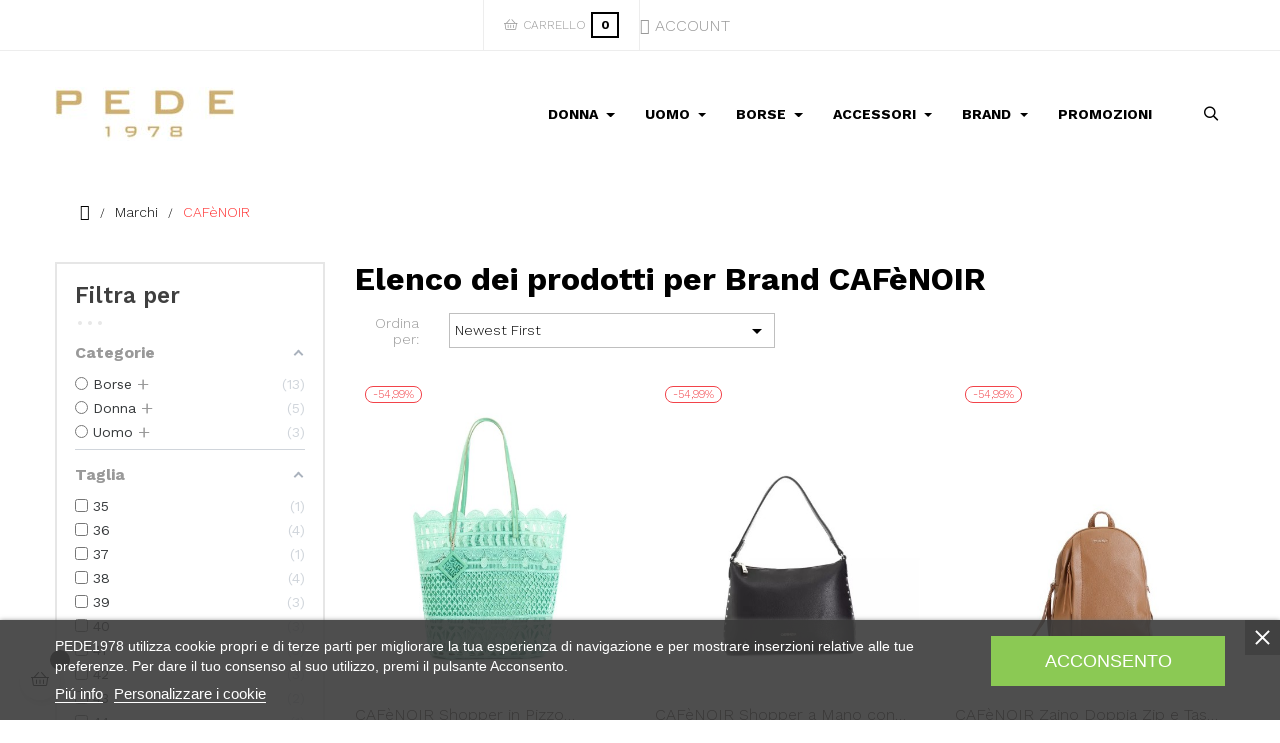

--- FILE ---
content_type: text/html; charset=utf-8
request_url: https://www.pede1978.it/brand/38-cafenoir
body_size: 31880
content:
<!doctype html>
<html lang="it-IT"  class="" >

  <head>
    
      
  <meta charset="utf-8">


  <meta http-equiv="x-ua-compatible" content="ie=edge">



  <title>CAFèNOIR</title>
  
    

  
  <meta name="description" content="CAFèNOIR">
  <meta name="keywords" content="CAFèNOIR">
        <link rel="canonical" href="https://www.pede1978.it/brand/38-cafenoir">
    
      
  
  
    <script type="application/ld+json">
  {
    "@context": "https://schema.org",
    "@type": "Organization",
    "name" : "Pede 1978 Calzature Borse ed Accessori",
    "url" : "https://www.pede1978.it/"
         ,"logo": {
        "@type": "ImageObject",
        "url":"https://www.pede1978.it/img/logo-1684342146.jpg"
      }
      }
</script>

<script type="application/ld+json">
  {
    "@context": "https://schema.org",
    "@type": "WebPage",
    "isPartOf": {
      "@type": "WebSite",
      "url":  "https://www.pede1978.it/",
      "name": "Pede 1978 Calzature Borse ed Accessori"
    },
    "name": "CAFèNOIR",
    "url":  "https://www.pede1978.it/brand/38-cafenoir"
  }
</script>


  <script type="application/ld+json">
    {
      "@context": "https://schema.org",
      "@type": "BreadcrumbList",
      "itemListElement": [
                  {
            "@type": "ListItem",
            "position": 1,
            "name": "Casa",
            "item": "https://www.pede1978.it/"
          },                  {
            "@type": "ListItem",
            "position": 2,
            "name": "Marchi",
            "item": "https://www.pede1978.it/marche"
          },                  {
            "@type": "ListItem",
            "position": 3,
            "name": "CAFèNOIR",
            "item": "https://www.pede1978.it/brand/38-cafenoir"
          }              ]
    }
  </script>
  
  
  
  <script type="application/ld+json">
  {
    "@context": "https://schema.org",
    "@type": "ItemList",
    "itemListElement": [
          {
        "@type": "ListItem",
        "position": 1,
        "name": "CAFèNOIR Shopper in Pizzo Sacchetto Interno Acquamarina",
        "url": "https://www.pede1978.it/borsa-casual/3772-58575-cafenoir-shopper-in-pizzo-sacchetto-interno-acquamarina-240000022440.html#/42-taglia-tu"
      },          {
        "@type": "ListItem",
        "position": 2,
        "name": "CAFèNOIR Shopper a Mano con Tracolla Zip Borchie Nero",
        "url": "https://www.pede1978.it/borse/2881-44135-cafenoir-shopper-a-mano-con-tracolla-zip-borchie-nero-240000005072.html#/42-taglia-tu"
      },          {
        "@type": "ListItem",
        "position": 3,
        "name": "CAFèNOIR Zaino Doppia Zip e Tasca Frontale Manico Intreccio Cuoio",
        "url": "https://www.pede1978.it/zaino/2883-44137-cafenoir-zaino-doppia-zip-e-tasca-frontale-manico-intreccio-cuoio-240000005040.html#/42-taglia-tu"
      },          {
        "@type": "ListItem",
        "position": 4,
        "name": "CAFèNOIR Borsa Mano Tracolla Zip Tasca Laterale Cipria",
        "url": "https://www.pede1978.it/borsa-casual/2874-44026-cafenoir-borsa-mano-tracolla-zip-tasca-laterale-cipria-240000005052.html#/42-taglia-tu"
      },          {
        "@type": "ListItem",
        "position": 5,
        "name": "CAFèNOIR Shopper Zip Tasca Retro Tracolla Bianco",
        "url": "https://www.pede1978.it/borsa-casual/2871-44023-cafenoir-shopper-zip-tasca-retro-tracolla-bianco-240000005044.html#/42-taglia-tu"
      },          {
        "@type": "ListItem",
        "position": 6,
        "name": "CAFèNOIR Doppia Tracolla Corta e Lunga Catena Laterale Patta Bottone Talpa",
        "url": "https://www.pede1978.it/borsa-casual/2869-44021-cafenoir-doppia-tracolla-corta-e-lunga-catena-laterale-patta-bottone-talpa-240000005042.html#/42-taglia-tu"
      },          {
        "@type": "ListItem",
        "position": 7,
        "name": "CafèNoir Sandalo Zeppa Alta Sughero Rafia Fiore Naturale",
        "url": "https://www.pede1978.it/sandali/2394-36878-cafenoir-sandalo-zeppa-alta-sughero-rafia-fiore-naturale-220000012812.html#/7-taglia-37"
      },          {
        "@type": "ListItem",
        "position": 8,
        "name": "CAFèNOIR Stringate Derby Pelle Spazzolata Nero",
        "url": "https://www.pede1978.it/stringate/1233-19284-cafenoir-scarpa-bassa-stringata-derby-nero-230000030980.html#/15-taglia-41"
      },          {
        "@type": "ListItem",
        "position": 9,
        "name": "CAFèNOIR Beatles Elastici Coda di Rondine Verde",
        "url": "https://www.pede1978.it/stivali/1226-19168-cafenoir-beatles-elastici-coda-di-rondine-verde-230000030741.html#/17-taglia-42"
      },          {
        "@type": "ListItem",
        "position": 10,
        "name": "CAFèNOIR Beatles Elastici Coda di Rondine Bordeaux",
        "url": "https://www.pede1978.it/stivali/1223-19112-cafenoir-beatles-elastici-coda-di-rondine-bordeaux-230000030741.html#/28-taglia-43"
      },          {
        "@type": "ListItem",
        "position": 11,
        "name": "CAFèNOIR Bauletto Patta Gancio Logo Laserato Taupe",
        "url": "https://www.pede1978.it/borsa-casual/1121-17697-cafenoir-bauletto-patta-gancio-logo-laserato-taupe-230000028971.html#/42-taglia-tu"
      },          {
        "@type": "ListItem",
        "position": 12,
        "name": "CAFèNOIR Mini Bag Manico Tracolla Vernice Viola",
        "url": "https://www.pede1978.it/borsa-casual/1126-17702-cafenoir-minibag-patta-manico-tracolla-vernice-viola--230000028965.html#/42-taglia-tu"
      },          {
        "@type": "ListItem",
        "position": 13,
        "name": "CAFèNOIR Tronchetto Filoforma Plateau Tacco Zampa Nero",
        "url": "https://www.pede1978.it/stivaletti/1127-17703-cafenoir-tronchetto-filoforma-plateau-tacco-zampa-nero-230000028932.html#/3-taglia-35"
      },          {
        "@type": "ListItem",
        "position": 14,
        "name": "CAFèNOIR Tronchetto Filoforma Plateau Tacco Zampa Taupe",
        "url": "https://www.pede1978.it/stivaletti/1128-17725-cafenoir-tronchetto-filoforma-plateau-tacco-zampa-taupe-230000028932.html#/11-taglia-39"
      },          {
        "@type": "ListItem",
        "position": 15,
        "name": "Cafè Noir Bauletto Rigido Manico Foulard Multi Rosso",
        "url": "https://www.pede1978.it/borsa-casual/766-11883-cafe-noir-bauletto-rigido-manico-foulard-multi-rosso-230000008220.html#/42-taglia-tu"
      },          {
        "@type": "ListItem",
        "position": 16,
        "name": "Cafè Noir Zaino Sfoderato Impunture Contrasto Nero",
        "url": "https://www.pede1978.it/zaino/763-11880-cafe-noir-zaino-sfoderato-impunture-contrasto-nero-230000008228.html#/42-taglia-tu"
      },          {
        "@type": "ListItem",
        "position": 17,
        "name": "Cafè Noir Tracollina Pattina  Chiusura Bottone Strass Corallo",
        "url": "https://www.pede1978.it/borsa-casual/752-11822-cafe-noir-tracollina-pattina-chiusura-bottone-strass-corallo-230000008218.html#/42-taglia-tu"
      },          {
        "@type": "ListItem",
        "position": 18,
        "name": "Cafè Noir Tracollina Rettangolare Patta Logo Verde",
        "url": "https://www.pede1978.it/borsa-casual/748-11784-cafe-noir-tracollina-rettangolare-patta-logo-verde-230000008213.html#/42-taglia-tu"
      },          {
        "@type": "ListItem",
        "position": 19,
        "name": "Cafè Noir Tracollina Rettangolare Patta Logo Fuxia",
        "url": "https://www.pede1978.it/borsa-casual/749-11785-cafe-noir-tracollina-rettangolare-patta-logo-fuxia-230000008213.html#/42-taglia-tu"
      },          {
        "@type": "ListItem",
        "position": 20,
        "name": "Cafè Noir Ciabattina Legno Fascia Fiore Verde",
        "url": "https://www.pede1978.it/ciabatte-donna/745-11744-cafe-noir-ciabattina-legno-fascia-fiore-verde-230000019832.html#/9-taglia-38"
      },          {
        "@type": "ListItem",
        "position": 21,
        "name": "Cafè Noir Ciabattina Legno Fascia Fiore Fuxia",
        "url": "https://www.pede1978.it/ciabatte-donna/746-11756-cafe-noir-ciabattina-legno-fascia-fiore-fuxia-230000019832.html#/11-taglia-39"
      }        ]
  }
</script>

  
  
    
  

  
    <meta property="og:title" content="CAFèNOIR" />
    <meta property="og:description" content="CAFèNOIR" />
    <meta property="og:url" content="https://www.pede1978.it/brand/38-cafenoir" />
    <meta property="og:site_name" content="Pede 1978 Calzature Borse ed Accessori" />
    <meta property="og:type" content="website" />    



  <meta name="viewport" content="width=device-width, initial-scale=1">



  <link rel="icon" type="image/vnd.microsoft.icon" href="https://www.pede1978.it/img/favicon.ico?1684342146">
  <link rel="shortcut icon" type="image/x-icon" href="https://www.pede1978.it/img/favicon.ico?1684342146">



    <link rel="stylesheet" href="https://www.pede1978.it/themes/leo_cool_stuff_elementor/assets/cache/theme-b37014259.css" type="text/css" media="all">




  

  <script type="text/javascript">
        var add_cart_error = "An error occurred while processing your request. Please try again";
        var af_ajax = {"path":"https:\/\/www.pede1978.it\/module\/amazzingfilter\/ajax?ajax=1","token":"061a1c57a0a054dee0c677da087f0d1a"};
        var af_classes = {"load_font":"1","icon-filter":"icon-filter","u-times":"u-times","icon-eraser":"icon-eraser","icon-lock":"icon-lock","icon-unlock-alt":"icon-unlock-alt","icon-minus":"icon-minus","icon-plus":"icon-plus","icon-check":"icon-check","icon-save":"icon-save","js-product-miniature":"js-product-miniature","pagination":"pagination"};
        var af_ids = {"main":"main"};
        var af_is_modern = 1;
        var af_param_names = {"p":"page","n":"resultsPerPage"};
        var af_product_count_text = "";
        var af_product_list_class = "af-product-list";
        var af_sep = {"all":{"dec":".","tho":"","range":" - ","replacements":[]},"url":{"dec":".","tho":"","range":"-","replacements":[]}};
        var ajaxsearch = "1";
        var btPixel = {"btnAddToWishlist":"button.wishlist-button-add","tagContent":{"sPixel":" 620276066716707","aDynTags":{"content_type":{"label":"content_type","value":"product"},"content_ids":{"label":"content_ids","value":"[\"184921\",\"184927\",\"198082\",\"198081\",\"196004\",\"196018\",\"184922\",\"184926\",\"184920\",\"184917\",\"184918\",\"184928\",\"184925\",\"172225\",\"245844\",\"151715\",\"176023\",\"114194\",\"114197\",\"174854\",\"245847\",\"245846\",\"136944\",\"136935\",\"137432\",\"154035\",\"154034\",\"151713\",\"136946\",\"174855\",\"174852\",\"136934\",\"204619\",\"204620\",\"152944\",\"152943\",\"174860\",\"136953\",\"136951\",\"136955\",\"174862\",\"174851\",\"172239\",\"206308\",\"206342\",\"245843\",\"245851\",\"245845\",\"217818\",\"114200\",\"136936\",\"136943\",\"217819\",\"217817\",\"217816\",\"217813\",\"204618\",\"204615\",\"204616\",\"206322\"]"},"value":{"label":"value","value":"0.00"},"content_name":{"label":"content_name","value":"CAF\u00e8NOIR"},"content_category":{"label":"content_category","value":"Manufacturer"}},"sCR":"\n","aTrackingType":{"label":"tracking_type","value":"ViewCategory"},"sJsObjName":"oPixelFacebook"},"tagContentApi":"{\"sPixel\":\" 620276066716707\",\"aDynTags\":{\"content_type\":{\"label\":\"content_type\",\"value\":\"product\"},\"content_ids\":{\"label\":\"content_ids\",\"value\":\"[\\\"184921\\\",\\\"184927\\\",\\\"198082\\\",\\\"198081\\\",\\\"196004\\\",\\\"196018\\\",\\\"184922\\\",\\\"184926\\\",\\\"184920\\\",\\\"184917\\\",\\\"184918\\\",\\\"184928\\\",\\\"184925\\\",\\\"172225\\\",\\\"245844\\\",\\\"151715\\\",\\\"176023\\\",\\\"114194\\\",\\\"114197\\\",\\\"174854\\\",\\\"245847\\\",\\\"245846\\\",\\\"136944\\\",\\\"136935\\\",\\\"137432\\\",\\\"154035\\\",\\\"154034\\\",\\\"151713\\\",\\\"136946\\\",\\\"174855\\\",\\\"174852\\\",\\\"136934\\\",\\\"204619\\\",\\\"204620\\\",\\\"152944\\\",\\\"152943\\\",\\\"174860\\\",\\\"136953\\\",\\\"136951\\\",\\\"136955\\\",\\\"174862\\\",\\\"174851\\\",\\\"172239\\\",\\\"206308\\\",\\\"206342\\\",\\\"245843\\\",\\\"245851\\\",\\\"245845\\\",\\\"217818\\\",\\\"114200\\\",\\\"136936\\\",\\\"136943\\\",\\\"217819\\\",\\\"217817\\\",\\\"217816\\\",\\\"217813\\\",\\\"204618\\\",\\\"204615\\\",\\\"204616\\\",\\\"206322\\\"]\"},\"value\":{\"label\":\"value\",\"value\":\"0.00\"},\"content_name\":{\"label\":\"content_name\",\"value\":\"CAF\\u00e8NOIR\"},\"content_category\":{\"label\":\"content_category\",\"value\":\"Manufacturer\"}},\"sCR\":\"\\n\",\"aTrackingType\":{\"label\":\"tracking_type\",\"value\":\"ViewCategory\"},\"sJsObjName\":\"oPixelFacebook\"}","tagContentApiCheck":"28e0ead91d1152560b120ef1ef3a288c","ApiToken":"4819151e50c3fb56fd7ec9c6cc8c1d30","pixel_id":" 620276066716707","activate_pixel":"1","bUseConsent":"0","iConsentConsentLvl":0,"bConsentHtmlElement":".lgcookieslaw-button lgcookieslaw-accept-button","bConsentHtmlElementSecond":"","token":"061a1c57a0a054dee0c677da087f0d1a","ajaxUrl":"https:\/\/www.pede1978.it\/module\/facebookproductad\/ajax","external_id":"0","useAdvancedMatching":true,"advancedMatchingData":false,"fbdaSeparator":"v","pixelCurrency":"EUR","comboExport":"1","prefix":"","prefixLang":"IT","useConversionApi":"1","useApiForPageView":"1","currentPage":"manufacturer","id_order":false,"id_product_attribute":false};
        var buttoncompare_title_add = "Confrontare";
        var buttoncompare_title_remove = "Elimina dalla comparazione";
        var buttonwishlist_title_add = "Lista dei desideri";
        var buttonwishlist_title_remove = "Rimuovi dalla wishlist";
        var comparator_max_item = 3;
        var compared_products = [];
        var elementorFrontendConfig = {"environmentMode":{"edit":false,"wpPreview":true},"is_rtl":false,"breakpoints":{"xs":0,"sm":480,"md":768,"lg":1025,"xl":1440,"xxl":1600},"version":"1.1.3","urls":{"assets":"https:\/\/www.pede1978.it\/modules\/leoelements\/assets\/"},"settings":{"general":{"elementor_global_image_lightbox":"yes","elementor_enable_lightbox_in_editor":"yes"}}};
        var enable_dropdown_defaultcart = 1;
        var enable_flycart_effect = 0;
        var enable_notification = 0;
        var height_cart_item = "135";
        var homeSize = {"width":470,"height":557};
        var isLogged = false;
        var leo_push = 0;
        var leo_search_url = "https:\/\/www.pede1978.it\/module\/leoproductsearch\/productsearch";
        var leo_token = "061a1c57a0a054dee0c677da087f0d1a";
        var leoproductsearch_static_token = "061a1c57a0a054dee0c677da087f0d1a";
        var leoproductsearch_token = "f83e71857c60cd2c8d9b6bf45c65b343";
        var lf_is_gen_rtl = false;
        var load_more = false;
        var lps_show_product_img = "1";
        var lps_show_product_price = true;
        var lql_ajax_url = "https:\/\/www.pede1978.it\/module\/leoquicklogin\/leocustomer";
        var lql_is_gen_rtl = false;
        var lql_module_dir = "\/modules\/leoquicklogin\/";
        var lql_myaccount_url = "https:\/\/www.pede1978.it\/account";
        var lql_redirect = "0";
        var number_cartitem_display = 3;
        var numpro_display = "100";
        var opLeoElements = {"ajax":"\/\/www.pede1978.it\/module\/leoelements\/ajax?token=f83e71857c60cd2c8d9b6bf45c65b343","contact":"\/\/www.pede1978.it\/module\/leoelements\/contact","subscription":"\/\/www.pede1978.it\/module\/leoelements\/subscription","cart":"\/\/www.pede1978.it\/module\/leoelements\/cart","all_results_product":"View all product results","no_products":"No products found","languages":[],"currencies":[]};
        var opLeoElementsList = {"gridLeft":[{"name":"product_thumbnail"},{"name":"product_flags"},{"name":"functional_buttons","element":[]}],"gridRight":[{"name":"product_name"},{"name":"product_price_and_shipping"}],"listing_product_mode":"grid","listing_product_column_module":"3","listing_product_column":"3","listing_product_largedevice":"3","listing_product_tablet":"2","listing_product_extrasmalldevice":"2","listing_product_mobile":"2","top_total":"0","top_sortby":"1","top_grid":"0","pg_count":"1","pg_type":"1","plist_load_more_product_img":"0","plist_load_more_product_img_option":"1","plist_load_multi_product_img":"0","plist_load_cdown":"0","lmobile_swipe":"0","class":"leo-plist-style-pede"};
        var prestashop = {"cart":{"products":[],"totals":{"total":{"type":"total","label":"Totale","amount":0,"value":"0,00\u00a0\u20ac"},"total_including_tax":{"type":"total","label":"Totale (tasse incl.)","amount":0,"value":"0,00\u00a0\u20ac"},"total_excluding_tax":{"type":"total","label":"Totale (tasse escl.)","amount":0,"value":"0,00\u00a0\u20ac"}},"subtotals":{"products":{"type":"products","label":"Totale parziale","amount":0,"value":"0,00\u00a0\u20ac"},"discounts":null,"shipping":{"type":"shipping","label":"Spedizione","amount":0,"value":""},"tax":null},"products_count":0,"summary_string":"0 articoli","vouchers":{"allowed":1,"added":[]},"discounts":[{"id_cart_rule":null,"id_customer":0,"date_from":"2024-02-27 09:00:00","date_to":"2025-12-31 09:00:00","description":"Codice Promozionale Buono Regalo Cortesia - 10%","quantity":79,"quantity_per_user":1,"priority":1,"partial_use":0,"code":"FBTPF691","minimum_amount":"0.000000","minimum_amount_tax":0,"minimum_amount_currency":1,"minimum_amount_shipping":0,"country_restriction":0,"carrier_restriction":0,"group_restriction":0,"cart_rule_restriction":1,"product_restriction":0,"shop_restriction":0,"free_shipping":0,"reduction_percent":"10.00","reduction_amount":"0.000000","reduction_tax":0,"reduction_currency":1,"reduction_product":0,"reduction_exclude_special":0,"gift_product":0,"gift_product_attribute":0,"highlight":1,"active":1,"date_add":"2024-02-27 09:21:28","date_upd":"2025-12-17 22:43:17","id_lang":null,"name":null,"quantity_for_user":1}],"minimalPurchase":0,"minimalPurchaseRequired":""},"currency":{"id":1,"name":"Euro","iso_code":"EUR","iso_code_num":"978","sign":"\u20ac"},"customer":{"lastname":null,"firstname":null,"email":null,"birthday":null,"newsletter":null,"newsletter_date_add":null,"optin":null,"website":null,"company":null,"siret":null,"ape":null,"is_logged":false,"gender":{"type":null,"name":null},"addresses":[]},"language":{"name":"Italiano (Italian)","iso_code":"it","locale":"it-IT","language_code":"it","is_rtl":0,"date_format_lite":"d\/m\/Y","date_format_full":"d\/m\/Y H:i:s","id":1},"page":{"title":"","canonical":"https:\/\/www.pede1978.it\/brand\/38-cafenoir","meta":{"title":"CAF\u00e8NOIR","description":"CAF\u00e8NOIR","keywords":"CAF\u00e8NOIR","robots":"index"},"page_name":"manufacturer","body_classes":{"lang-it":true,"lang-rtl":false,"country-IT":true,"currency-EUR":true,"layout-left-column":true,"page-manufacturer":true,"tax-display-enabled":true,"page-customer-account":false},"admin_notifications":[],"password-policy":{"feedbacks":{"0":"Molto debole","1":"Debole","2":"Media","3":"Forte","4":"Molto forte","Straight rows of keys are easy to guess":"I tasti consecutivi sono facili da indovinare","Short keyboard patterns are easy to guess":"Gli schemi brevi sulla tastiera sono facili da indovinare","Use a longer keyboard pattern with more turns":"Utilizza uno schema pi\u00f9 lungo sulla tastiera con pi\u00f9 variazioni","Repeats like \"aaa\" are easy to guess":"Le ripetizioni come \u201caaa\u201d sono facili da indovinare","Repeats like \"abcabcabc\" are only slightly harder to guess than \"abc\"":"Le ripetizioni come \u201cabcabcabc\u201d sono solo leggermente pi\u00f9 difficili da indovinare rispetto ad \u201cabc\u201d","Sequences like abc or 6543 are easy to guess":"Le sequenze come \"abc\" o 6543 sono facili da indovinare","Recent years are easy to guess":"Gli anni recenti sono facili da indovinare","Dates are often easy to guess":"Le date sono spesso facili da indovinare","This is a top-10 common password":"Questa \u00e8 una delle 10 password pi\u00f9 comuni","This is a top-100 common password":"Questa \u00e8 una delle 100 password pi\u00f9 comuni","This is a very common password":"Questa password \u00e8 molto comune","This is similar to a commonly used password":"Questa password \u00e8 simile a un\u2019altra comunemente utilizzata","A word by itself is easy to guess":"Una parola di per s\u00e9 \u00e8 facile da indovinare","Names and surnames by themselves are easy to guess":"Nomi e cognomi sono di per s\u00e9 facili da indovinare","Common names and surnames are easy to guess":"Nomi e cognomi comuni sono facili da indovinare","Use a few words, avoid common phrases":"Utilizza diverse parole, evita le frasi comuni","No need for symbols, digits, or uppercase letters":"Nessun bisogno di simboli, cifre o lettere maiuscole","Avoid repeated words and characters":"Evita parole e caratteri ripetuti","Avoid sequences":"Evita le sequenze","Avoid recent years":"Evita gli anni recenti","Avoid years that are associated with you":"Evita gli anni associati a te","Avoid dates and years that are associated with you":"Evita date e anni associati a te","Capitalization doesn't help very much":"Le maiuscole non sono molto efficaci","All-uppercase is almost as easy to guess as all-lowercase":"Tutto maiuscolo \u00e8 quasi altrettanto facile da indovinare di tutto minuscolo","Reversed words aren't much harder to guess":"Le parole al contrario non sono molto pi\u00f9 difficili da indovinare","Predictable substitutions like '@' instead of 'a' don't help very much":"Sostituzioni prevedibili come \"@\" invece di \"a\" non sono molto efficaci","Add another word or two. Uncommon words are better.":"Aggiungi una o due parole in pi\u00f9. Le parole insolite sono pi\u00f9 sicure."}}},"shop":{"name":"Pede 1978 Calzature Borse ed Accessori","logo":"https:\/\/www.pede1978.it\/img\/logo-1684342146.jpg","stores_icon":"https:\/\/www.pede1978.it\/img\/logo_stores.png","favicon":"https:\/\/www.pede1978.it\/img\/favicon.ico"},"core_js_public_path":"\/themes\/","urls":{"base_url":"https:\/\/www.pede1978.it\/","current_url":"https:\/\/www.pede1978.it\/brand\/38-cafenoir","shop_domain_url":"https:\/\/www.pede1978.it","img_ps_url":"https:\/\/www.pede1978.it\/img\/","img_cat_url":"https:\/\/www.pede1978.it\/img\/c\/","img_lang_url":"https:\/\/www.pede1978.it\/img\/l\/","img_prod_url":"https:\/\/www.pede1978.it\/img\/p\/","img_manu_url":"https:\/\/www.pede1978.it\/img\/m\/","img_sup_url":"https:\/\/www.pede1978.it\/img\/su\/","img_ship_url":"https:\/\/www.pede1978.it\/img\/s\/","img_store_url":"https:\/\/www.pede1978.it\/img\/st\/","img_col_url":"https:\/\/www.pede1978.it\/img\/co\/","img_url":"https:\/\/www.pede1978.it\/themes\/leo_cool_stuff_elementor\/assets\/img\/","css_url":"https:\/\/www.pede1978.it\/themes\/leo_cool_stuff_elementor\/assets\/css\/","js_url":"https:\/\/www.pede1978.it\/themes\/leo_cool_stuff_elementor\/assets\/js\/","pic_url":"https:\/\/www.pede1978.it\/upload\/","theme_assets":"https:\/\/www.pede1978.it\/themes\/leo_cool_stuff_elementor\/assets\/","pages":{"address":"https:\/\/www.pede1978.it\/indirizzo","addresses":"https:\/\/www.pede1978.it\/indirizzi","authentication":"https:\/\/www.pede1978.it\/login","manufacturer":"https:\/\/www.pede1978.it\/marche","cart":"https:\/\/www.pede1978.it\/carrello","category":"https:\/\/www.pede1978.it\/index.php?controller=category","cms":"https:\/\/www.pede1978.it\/index.php?controller=cms","contact":"https:\/\/www.pede1978.it\/contattaci","discount":"https:\/\/www.pede1978.it\/buoni-sconto","guest_tracking":"https:\/\/www.pede1978.it\/tracciatura-ospite","history":"https:\/\/www.pede1978.it\/cronologia-ordini","identity":"https:\/\/www.pede1978.it\/dati-personali","index":"https:\/\/www.pede1978.it\/","my_account":"https:\/\/www.pede1978.it\/account","order_confirmation":"https:\/\/www.pede1978.it\/conferma-ordine","order_detail":"https:\/\/www.pede1978.it\/index.php?controller=order-detail","order_follow":"https:\/\/www.pede1978.it\/segui-ordine","order":"https:\/\/www.pede1978.it\/ordine","order_return":"https:\/\/www.pede1978.it\/index.php?controller=order-return","order_slip":"https:\/\/www.pede1978.it\/buono-ordine","pagenotfound":"https:\/\/www.pede1978.it\/pagina-non-trovata","password":"https:\/\/www.pede1978.it\/recupero-password","pdf_invoice":"https:\/\/www.pede1978.it\/index.php?controller=pdf-invoice","pdf_order_return":"https:\/\/www.pede1978.it\/index.php?controller=pdf-order-return","pdf_order_slip":"https:\/\/www.pede1978.it\/index.php?controller=pdf-order-slip","prices_drop":"https:\/\/www.pede1978.it\/offerte","product":"https:\/\/www.pede1978.it\/index.php?controller=product","registration":"https:\/\/www.pede1978.it\/registrazione","search":"https:\/\/www.pede1978.it\/ricerca","sitemap":"https:\/\/www.pede1978.it\/mappa-del-sito","stores":"https:\/\/www.pede1978.it\/negozi","supplier":"https:\/\/www.pede1978.it\/fornitori","brands":"https:\/\/www.pede1978.it\/marche","register":"https:\/\/www.pede1978.it\/registrazione","order_login":"https:\/\/www.pede1978.it\/ordine?login=1"},"alternative_langs":[],"actions":{"logout":"https:\/\/www.pede1978.it\/?mylogout="},"no_picture_image":{"bySize":{"small_default":{"url":"https:\/\/www.pede1978.it\/img\/p\/it-default-small_default.jpg","width":118,"height":155},"cart_default":{"url":"https:\/\/www.pede1978.it\/img\/p\/it-default-cart_default.jpg","width":135,"height":175},"medium_default":{"url":"https:\/\/www.pede1978.it\/img\/p\/it-default-medium_default.jpg","width":239,"height":310},"home_default":{"url":"https:\/\/www.pede1978.it\/img\/p\/it-default-home_default.jpg","width":470,"height":557},"large_default":{"url":"https:\/\/www.pede1978.it\/img\/p\/it-default-large_default.jpg","width":1000,"height":1119}},"small":{"url":"https:\/\/www.pede1978.it\/img\/p\/it-default-small_default.jpg","width":118,"height":155},"medium":{"url":"https:\/\/www.pede1978.it\/img\/p\/it-default-medium_default.jpg","width":239,"height":310},"large":{"url":"https:\/\/www.pede1978.it\/img\/p\/it-default-large_default.jpg","width":1000,"height":1119},"legend":""}},"configuration":{"display_taxes_label":true,"display_prices_tax_incl":true,"is_catalog":false,"show_prices":true,"opt_in":{"partner":false},"quantity_discount":{"type":"discount","label":"Sconto unit\u00e0"},"voucher_enabled":1,"return_enabled":1},"field_required":[],"breadcrumb":{"links":[{"title":"Casa","url":"https:\/\/www.pede1978.it\/"},{"title":"Marchi","url":"https:\/\/www.pede1978.it\/marche"},{"title":"CAF\u00e8NOIR","url":"https:\/\/www.pede1978.it\/brand\/38-cafenoir"}],"count":3},"link":{"protocol_link":"https:\/\/","protocol_content":"https:\/\/"},"time":1766009784,"static_token":"061a1c57a0a054dee0c677da087f0d1a","token":"f83e71857c60cd2c8d9b6bf45c65b343","debug":false};
        var productcompare_add = "Il prodotto \u00e8 stato aggiunto alla lista confronta";
        var productcompare_add_error = "An error occurred while adding. Please try again";
        var productcompare_max_item = "Non \u00e8 possibile aggiungere pi\u00f9 del prodotto 3 al prodotto confrontato";
        var productcompare_remove = "Il prodotto \u00e8 stato rimosso con successo dalla lista confrontare";
        var productcompare_remove_error = "An error occurred while removing. Please try again";
        var productcompare_url = "https:\/\/www.pede1978.it\/module\/leofeature\/productscompare";
        var productcompare_viewlistcompare = "Mostra la lista confronta";
        var psemailsubscription_subscription = "https:\/\/www.pede1978.it\/module\/ps_emailsubscription\/subscription";
        var psr_icon_color = "#F19D76";
        var show_load_more_btn = true;
        var show_popup = 1;
        var text_no_product = "Don't have products";
        var text_results_count = "results";
        var type_dropdown_defaultcart = "dropdown";
        var type_flycart_effect = "fade";
        var url_leoproductattribute = "https:\/\/www.pede1978.it\/module\/leofeature\/LeoProductAttribute";
        var use_leo_gallery = 0;
        var width_cart_item = "265";
        var wishlist_add = "Il prodotto \u00e8 stato aggiunto con successo alla tua lista dei desideri";
        var wishlist_cancel_txt = "Annulla";
        var wishlist_confirm_del_txt = "Elimina l'elemento selezionato?";
        var wishlist_del_default_txt = "Impossibile eliminare lista dei desideri di default";
        var wishlist_email_txt = "E-mail";
        var wishlist_loggin_required = "Devi essere registrato per gestire la vostra lista dei desideri";
        var wishlist_ok_txt = "Ok";
        var wishlist_quantity_required = "\u00c8 necessario inserire una quantit\u00e0";
        var wishlist_remove = "Il prodotto \u00e8 stato rimosso con successo dal lista dei desideri";
        var wishlist_reset_txt = "Reimposta";
        var wishlist_send_txt = "Inviare";
        var wishlist_send_wishlist_txt = "Invia lista dei desideri";
        var wishlist_url = "https:\/\/www.pede1978.it\/module\/leofeature\/mywishlist";
        var wishlist_viewwishlist = "Vedi il tuo lista dei desideri";
      </script>
<script type="text/javascript">
	var choosefile_text = "Scegli il file";
	var turnoff_popup_text = "Non mostrare più questo popup";
	
	var size_item_quickview = 113;
	var style_scroll_quickview = 'vertical';
	
	var size_item_page = 113;
	var style_scroll_page = 'horizontal';
	
	var size_item_quickview_attr = 113;	
	var style_scroll_quickview_attr = 'vertical';
	
	var size_item_popup = 113;
	var style_scroll_popup = 'vertical';
</script>


  <script type="text/javascript">
    var lgcookieslaw_consent_mode = 0;
    var lgcookieslaw_ms_consent_mode = 0;
    var lgcookieslaw_banner_url_ajax_controller = "https://www.pede1978.it/module/lgcookieslaw/ajax";     var lgcookieslaw_cookie_values = null;     var lgcookieslaw_saved_preferences = 0;
    var lgcookieslaw_ajax_calls_token = "8cd43fbdb602cdfe4f16b7beb1992b5d";
    var lgcookieslaw_reload = 0;
    var lgcookieslaw_block_navigation = 0;
    var lgcookieslaw_banner_position = 2;
    var lgcookieslaw_show_fixed_button = 0;
    var lgcookieslaw_save_user_consent = 1;
    var lgcookieslaw_reject_cookies_when_closing_banner = 0;
    var lgcookieslaw_id_banner = "686e1ce55ed67";
</script>

<script>
	/**
	 * List functions will run when document.ready()
	 */
	var ap_list_functions = [];
	/**
	 * List functions will run when window.load()
	 */
	var ap_list_functions_loaded = [];

	/**
	 * List functions will run when document.ready() for theme
	 */

	var products_list_functions = [];
</script>


 <style id="elementor-global">.elementor-widget-LeoBlockLink .linklist-menu li:not(:last-child):after{border-color:#7a7a7a;}.elementor-widget-heading.elementor-widget-heading .elementor-heading-title{color:#6ec1e4;}.elementor-widget-image .widget-image-caption{color:#7a7a7a;}.elementor-widget-text-editor{color:#7a7a7a;}.elementor-widget-text-editor a, .elementor-widget-text-editor p{color:inherit;}.elementor-widget-text-editor.elementor-drop-cap-view-stacked .elementor-drop-cap{background-color:#6ec1e4;}.elementor-widget-text-editor.elementor-drop-cap-view-framed .elementor-drop-cap, .elementor-widget-text-editor.elementor-drop-cap-view-default .elementor-drop-cap{color:#6ec1e4;border-color:#6ec1e4;}.elementor-widget-button a.elementor-button, .elementor-widget-button .elementor-button{background-color:#61ce70;}.elementor-widget-divider .elementor-divider-separator{border-top-color:#7a7a7a;}.elementor-widget-image-box .elementor-image-box-content .elementor-image-box-title{color:#6ec1e4;}.elementor-widget-image-box .elementor-image-box-content .elementor-image-box-description{color:#7a7a7a;}.elementor-widget-icon.elementor-view-stacked .elementor-icon{background-color:#6ec1e4;}.elementor-widget-icon.elementor-view-framed .elementor-icon, .elementor-widget-icon.elementor-view-default .elementor-icon{color:#6ec1e4;border-color:#6ec1e4;}.elementor-widget-icon.elementor-view-framed .elementor-icon, .elementor-widget-icon.elementor-view-default .elementor-icon svg{fill:#6ec1e4;}.elementor-widget-icon-box.elementor-view-stacked .elementor-icon{background-color:#6ec1e4;}.elementor-widget-icon-box.elementor-view-framed .elementor-icon, .elementor-widget-icon-box.elementor-view-default .elementor-icon{fill:#6ec1e4;color:#6ec1e4;border-color:#6ec1e4;}.elementor-widget-icon-box .elementor-icon-box-content .elementor-icon-box-title{color:#6ec1e4;}.elementor-widget-icon-box .elementor-icon-box-content .elementor-icon-box-description{color:#7a7a7a;}.elementor-widget-star-rating .elementor-star-rating__title{color:#7a7a7a;}.elementor-widget-icon-list .elementor-icon-list-item:not(:last-child):after{border-color:#7a7a7a;}.elementor-widget-icon-list .elementor-icon-list-icon i{color:#6ec1e4;}.elementor-widget-icon-list .elementor-icon-list-icon svg{fill:#6ec1e4;}.elementor-widget-icon-list .elementor-icon-list-text{color:#54595f;}.elementor-widget-counter .elementor-counter-number-wrapper{color:#6ec1e4;}.elementor-widget-counter .elementor-counter-title{color:#54595f;}.elementor-widget-progress .elementor-progress-wrapper .elementor-progress-bar{background-color:#6ec1e4;}.elementor-widget-progress .elementor-title{color:#6ec1e4;}.elementor-widget-testimonial .elementor-testimonial-content{color:#7a7a7a;}.elementor-widget-testimonial .elementor-testimonial-name{color:#6ec1e4;}.elementor-widget-testimonial .elementor-testimonial-job{color:#54595f;}.elementor-widget-tabs .elementor-tab-title{color:#6ec1e4;}.elementor-widget-tabs .elementor-tab-title.elementor-active{color:#61ce70;}.elementor-widget-tabs .elementor-tab-content *{color:#7a7a7a;}.elementor-widget-accordion .elementor-accordion .elementor-tab-title{color:#6ec1e4;}.elementor-widget-accordion .elementor-accordion .elementor-tab-title.elementor-active{color:#61ce70;}.elementor-widget-accordion .elementor-accordion .elementor-tab-content{color:#7a7a7a;}.elementor-widget-toggle .elementor-toggle .elementor-tab-title{color:#6ec1e4;}.elementor-widget-toggle .elementor-toggle .elementor-tab-title.elementor-active{color:#61ce70;}.elementor-widget-toggle .elementor-toggle .elementor-tab-content{color:#7a7a7a;}</style><style id="elementor-post-1">.elementor-1 .elementor-element.elementor-element-8fef02a > .elementor-container > .elementor-row > .elementor-column > .elementor-column-wrap > .elementor-widget-wrap{align-content:center;align-items:center;}.elementor-1 .elementor-element.elementor-element-8fef02a{border-style:solid;border-width:0px 0px 1px 0px;border-color:#ededed;transition:background 0.3s, border 0.3s, border-radius 0.3s, box-shadow 0.3s;}.elementor-1 .elementor-element.elementor-element-8fef02a > .elementor-background-overlay{transition:background 0.3s, border-radius 0.3s, opacity 0.3s;}.elementor-1 .elementor-element.elementor-element-c57ef9e.elementor-column > .elementor-column-wrap > .elementor-widget-wrap{justify-content:flex-end;}.elementor-1 .elementor-element.elementor-element-c57ef9e.elementor-column > .elementor-column-wrap > .elementor-widget-wrap > .elementor-element{width:auto;}.elementor-1 .elementor-element.elementor-element-61bf5bc{width:auto;}.elementor-1 .elementor-element.elementor-element-04a7628{width:auto;}.elementor-1 .elementor-element.elementor-element-f9f66e7 > .elementor-widget-container{padding:18px 20px 18px 20px;border-style:solid;border-width:0px 1px 0px 1px;border-color:#ededed;}.elementor-1 .elementor-element.elementor-element-f9f66e7{width:auto;}.elementor-1 .elementor-element.elementor-element-0b13a47 > .elementor-widget-container{padding:18px 20px 18px 20px;border-style:solid;border-width:0px 1px 0px 0px;border-color:#ededed;}.elementor-1 .elementor-element.elementor-element-0b13a47{width:auto;}@media(max-width:767px){.elementor-1 .elementor-element.elementor-element-c57ef9e{width:50%;}.elementor-1 .elementor-element.elementor-element-90faaaf{width:50%;}.elementor-1 .elementor-element.elementor-element-f9f66e7 > .elementor-widget-container{padding:18px 15px 18px 15px;border-width:0px 0px 0px 0px;}.elementor-1 .elementor-element.elementor-element-0b13a47 > .elementor-widget-container{padding:18px 15px 18px 15px;border-width:0px 0px 0px 0px;}}@media(max-width:1024px) and (min-width:768px){.elementor-1 .elementor-element.elementor-element-c57ef9e{width:60%;}.elementor-1 .elementor-element.elementor-element-90faaaf{width:40%;}}</style><style id="elementor-post-2">.elementor-2 .elementor-element.elementor-element-2b29978 > .elementor-container > .elementor-row > .elementor-column > .elementor-column-wrap > .elementor-widget-wrap{align-content:center;align-items:center;}.elementor-2 .elementor-element.elementor-element-2b29978{padding:35px 0px 35px 0px;}.elementor-2 .elementor-element.elementor-element-fb4a074.elementor-column > .elementor-column-wrap > .elementor-widget-wrap{justify-content:flex-end;}.elementor-2 .elementor-element.elementor-element-fb4a074.elementor-column > .elementor-column-wrap > .elementor-widget-wrap > .elementor-element{width:auto;}.elementor-2 .elementor-element.elementor-element-65d4bab > .elementor-widget-container{padding:0px 0px 0px 30px;}@media(min-width:768px){.elementor-2 .elementor-element.elementor-element-112050a{width:25.035%;}.elementor-2 .elementor-element.elementor-element-fb4a074{width:74.965%;}}@media(max-width:767px){.elementor-2 .elementor-element.elementor-element-2b29978{padding:20px 0px 20px 0px;}.elementor-2 .elementor-element.elementor-element-112050a.elementor-column > .elementor-column-wrap > .elementor-widget-wrap{justify-content:center;}.elementor-2 .elementor-element.elementor-element-112050a.elementor-column > .elementor-column-wrap > .elementor-widget-wrap > .elementor-element{width:auto;}.elementor-2 .elementor-element.elementor-element-112050a > .elementor-element-populated{padding:0px 15px 20px 15px;}.elementor-2 .elementor-element.elementor-element-fb4a074.elementor-column > .elementor-column-wrap > .elementor-widget-wrap{justify-content:space-between;}.elementor-2 .elementor-element.elementor-element-fb4a074.elementor-column > .elementor-column-wrap > .elementor-widget-wrap > .elementor-element{width:auto;}}</style><style id="elementor-post-3">.elementor-3 .elementor-element.elementor-element-7251057{text-align:right;}.elementor-3 .elementor-element.elementor-element-72f11a8{text-align:left;}.elementor-3 .elementor-element.elementor-element-4189dce .elementor-spacer-inner{height:78px;}.elementor-3 .elementor-element.elementor-element-e000ce7 .elementor-ApProductCarousel.grid .item{-ms-flex:0 0 calc(100%/4);flex:0 0 calc(100%/4);max-width:calc(100%/4);}.elementor-3 .elementor-element.elementor-element-e000ce7 .item{padding-left:calc(0px/2);padding-right:calc(0px/2);}.elementor-3 .elementor-element.elementor-element-98906dd .elementor-spacer-inner{height:50px;}.elementor-3 .elementor-element.elementor-element-ac01b8f .elementor-spacer-inner{height:12px;}.elementor-3 .elementor-element.elementor-element-0f804b2 .elementor-LeoProductCarousel.grid .item{-ms-flex:0 0 calc(100%/4);flex:0 0 calc(100%/4);max-width:calc(100%/4);}.elementor-3 .elementor-element.elementor-element-0f804b2 .item{padding-left:calc(30px/2);padding-right:calc(30px/2);}.elementor-3 .elementor-element.elementor-element-0f804b2 .title_block{text-align:left;margin-bottom:40px;font-size:20px;font-weight:300;padding:0px 15px 0px 15px;}.elementor-3 .elementor-element.elementor-element-0f804b2 .title_block, .elementor-3 .elementor-element.elementor-element-0f804b2 .title_block *{color:#333333;}.elementor-3 .elementor-element.elementor-element-1223cca > .elementor-container{min-height:443px;}.elementor-3 .elementor-element.elementor-element-66eafe2{text-align:right;}.elementor-3 .elementor-element.elementor-element-445925a{text-align:left;}.elementor-3 .elementor-element.elementor-element-1ac306f .elementor-spacer-inner{height:50px;}.elementor-3 .elementor-element.elementor-element-0f76d85 .elementor-spacer-inner{height:12px;}.elementor-3 .elementor-element.elementor-element-1201551{padding:0px 0px 50px 0px;}.elementor-3 .elementor-element.elementor-element-95e3ea6 .elementor-LeoProductCarousel.grid .item{-ms-flex:0 0 calc(100%/4);flex:0 0 calc(100%/4);max-width:calc(100%/4);}.elementor-3 .elementor-element.elementor-element-95e3ea6 .item{padding-left:calc(30px/2);padding-right:calc(30px/2);}.elementor-3 .elementor-element.elementor-element-95e3ea6 .title_block{text-align:left;margin-bottom:40px;font-size:20px;font-weight:300;padding:0px 15px 0px 15px;}.elementor-3 .elementor-element.elementor-element-95e3ea6 .title_block, .elementor-3 .elementor-element.elementor-element-95e3ea6 .title_block *{color:#333333;}.elementor-3 .elementor-element.elementor-element-2cab0ea{text-align:right;}.elementor-3 .elementor-element.elementor-element-453afce{text-align:left;}.elementor-3 .elementor-element.elementor-element-9842683 .elementor-spacer-inner{height:50px;}.elementor-3 .elementor-element.elementor-element-88c079d .elementor-LeoProductCarousel.grid .item{-ms-flex:0 0 calc(100%/4);flex:0 0 calc(100%/4);max-width:calc(100%/4);}.elementor-3 .elementor-element.elementor-element-88c079d .item{padding-left:calc(30px/2);padding-right:calc(30px/2);}.elementor-3 .elementor-element.elementor-element-88c079d .title_block{text-align:left;margin-bottom:40px;font-size:20px;font-weight:300;padding:0px 15px 0px 15px;}.elementor-3 .elementor-element.elementor-element-88c079d .title_block, .elementor-3 .elementor-element.elementor-element-88c079d .title_block *{color:#000000;}.elementor-3 .elementor-element.elementor-element-39ef301{text-align:right;}.elementor-3 .elementor-element.elementor-element-10530a3{text-align:left;}.elementor-3 .elementor-element.elementor-element-60bcc9b .elementor-spacer-inner{height:70px;}.elementor-3 .elementor-element.elementor-element-edbbc17 .elementor-LeoProductCarousel.grid .item{-ms-flex:0 0 calc(100%/4);flex:0 0 calc(100%/4);max-width:calc(100%/4);}.elementor-3 .elementor-element.elementor-element-edbbc17 .item{padding-left:calc(30px/2);padding-right:calc(30px/2);}.elementor-3 .elementor-element.elementor-element-edbbc17 .title_block{text-align:left;margin-bottom:40px;font-size:20px;font-weight:300;padding:0px 15px 0px 15px;}.elementor-3 .elementor-element.elementor-element-edbbc17 .title_block, .elementor-3 .elementor-element.elementor-element-edbbc17 .title_block *{color:#000000;}.elementor-3 .elementor-element.elementor-element-1a33f5c .elementor-spacer-inner{height:50px;}.elementor-3 .elementor-element.elementor-element-0af0d23{border-style:solid;border-width:0px 0px 1px 0px;border-color:#ebebeb;transition:background 0.3s, border 0.3s, border-radius 0.3s, box-shadow 0.3s;padding:0px 0px 10px 0px;}.elementor-3 .elementor-element.elementor-element-0af0d23 > .elementor-background-overlay{transition:background 0.3s, border-radius 0.3s, opacity 0.3s;}.elementor-3 .elementor-element.elementor-element-c457216:not(.elementor-motion-effects-element-type-background) > .elementor-element-populated, .elementor-3 .elementor-element.elementor-element-c457216 > .elementor-column-wrap > .elementor-motion-effects-container > .elementor-motion-effects-layer{background-color:rgba(234,86,0,0.12);}.elementor-3 .elementor-element.elementor-element-c457216 > .elementor-element-populated{transition:background 0.3s, border 0.3s, border-radius 0.3s, box-shadow 0.3s;padding:55px 15px 55px 15px;}.elementor-3 .elementor-element.elementor-element-c457216 > .elementor-element-populated > .elementor-background-overlay{transition:background 0.3s, border-radius 0.3s, opacity 0.3s;}.elementor-3 .elementor-element.elementor-element-c1dcc81{text-align:center;}.elementor-3 .elementor-element.elementor-element-c1dcc81.elementor-widget-heading .elementor-heading-title{color:#000000;}.elementor-3 .elementor-element.elementor-element-c1dcc81 .elementor-heading-title{font-size:18px;font-weight:300;text-transform:uppercase;}.elementor-3 .elementor-element.elementor-element-c1dcc81 > .elementor-widget-container{padding:0px 0px 10px 0px;}.elementor-3 .elementor-element.elementor-element-8195f17{text-align:center;}.elementor-3 .elementor-element.elementor-element-8195f17.elementor-widget-heading .elementor-heading-title{color:#ff0000;}.elementor-3 .elementor-element.elementor-element-8195f17 .elementor-heading-title{font-size:14px;font-weight:300;}.elementor-3 .elementor-element.elementor-element-8195f17 > .elementor-widget-container{margin:0px 0px 0px 0px;}.elementor-3 .elementor-element.elementor-element-20020d7{text-align:center;}.elementor-3 .elementor-element.elementor-element-20020d7.elementor-widget-heading .elementor-heading-title{color:#54595f;}.elementor-3 .elementor-element.elementor-element-20020d7 .elementor-heading-title{font-size:14px;font-weight:300;}.elementor-3 .elementor-element.elementor-element-60778a4{text-align:center;}.elementor-3 .elementor-element.elementor-element-60778a4.elementor-widget-heading .elementor-heading-title{color:#54595f;}.elementor-3 .elementor-element.elementor-element-60778a4 .elementor-heading-title{font-size:14px;font-weight:300;}.elementor-3 .elementor-element.elementor-element-6a44c99{text-align:center;}.elementor-3 .elementor-element.elementor-element-6a44c99.elementor-widget-heading .elementor-heading-title{color:#54595f;}.elementor-3 .elementor-element.elementor-element-6a44c99 .elementor-heading-title{font-size:14px;font-weight:300;}.elementor-3 .elementor-element.elementor-element-6a44c99 > .elementor-widget-container{margin:0px 4px 8px 4px;}.elementor-3 .elementor-element.elementor-element-7531767{text-align:center;}.elementor-3 .elementor-element.elementor-element-7531767.elementor-widget-heading .elementor-heading-title{color:#7a7a7a;}.elementor-3 .elementor-element.elementor-element-7531767 .elementor-heading-title{font-size:12px;font-weight:300;}.elementor-3 .elementor-element.elementor-element-7531767 > .elementor-widget-container{margin:-4px 10px 10px 10px;padding:2px 0px 0px 0px;}.elementor-3 .elementor-element.elementor-element-20e35fa{text-align:center;}.elementor-3 .elementor-element.elementor-element-20e35fa.elementor-widget-heading .elementor-heading-title{color:#7a7a7a;}.elementor-3 .elementor-element.elementor-element-20e35fa .elementor-heading-title{font-size:12px;font-weight:300;}.elementor-3 .elementor-element.elementor-element-20e35fa > .elementor-widget-container{margin:-4px 10px 10px 10px;padding:2px 0px 0px 0px;}.elementor-3 .elementor-element.elementor-element-d0a16cc:not(.elementor-motion-effects-element-type-background) > .elementor-element-populated, .elementor-3 .elementor-element.elementor-element-d0a16cc > .elementor-column-wrap > .elementor-motion-effects-container > .elementor-motion-effects-layer{background-color:rgba(0,206,44,0.08);}.elementor-3 .elementor-element.elementor-element-d0a16cc > .elementor-element-populated{transition:background 0.3s, border 0.3s, border-radius 0.3s, box-shadow 0.3s;padding:55px 15px 55px 15px;}.elementor-3 .elementor-element.elementor-element-d0a16cc > .elementor-element-populated > .elementor-background-overlay{transition:background 0.3s, border-radius 0.3s, opacity 0.3s;}.elementor-3 .elementor-element.elementor-element-abd491a{text-align:center;}.elementor-3 .elementor-element.elementor-element-abd491a.elementor-widget-heading .elementor-heading-title{color:#000000;}.elementor-3 .elementor-element.elementor-element-abd491a .elementor-heading-title{font-size:18px;font-weight:300;text-transform:uppercase;}.elementor-3 .elementor-element.elementor-element-abd491a > .elementor-widget-container{padding:0px 0px 10px 0px;}.elementor-3 .elementor-element.elementor-element-f57ab71{text-align:center;}.elementor-3 .elementor-element.elementor-element-f57ab71.elementor-widget-heading .elementor-heading-title{color:#54595f;}.elementor-3 .elementor-element.elementor-element-f57ab71 .elementor-heading-title{font-size:14px;font-weight:300;}.elementor-3 .elementor-element.elementor-element-f57ab71 > .elementor-widget-container{margin:0px 0px 0px 0px;}.elementor-3 .elementor-element.elementor-element-3a8ab8c{text-align:center;}.elementor-3 .elementor-element.elementor-element-3a8ab8c.elementor-widget-heading .elementor-heading-title{color:#000000;}.elementor-3 .elementor-element.elementor-element-3a8ab8c .elementor-heading-title{font-size:14px;font-weight:300;}.elementor-3 .elementor-element.elementor-element-3a8ab8c > .elementor-widget-container{margin:12px 0px 0px 0px;}.elementor-3 .elementor-element.elementor-element-16b0c18{text-align:center;}.elementor-3 .elementor-element.elementor-element-16b0c18 .elementor-social-icon{background-color:rgba(255,255,255,0.91);font-size:28px;padding:0.25em;}.elementor-3 .elementor-element.elementor-element-16b0c18 .elementor-social-icon i{color:#999999;}.elementor-3 .elementor-element.elementor-element-16b0c18 .elementor-social-icon svg{fill:#999999;}.elementor-3 .elementor-element.elementor-element-16b0c18 .elementor-social-icon:not(:last-child){margin-right:52px;}.elementor-3 .elementor-element.elementor-element-16b0c18 .elementor-icon{border-radius:17% 17% 17% 17%;}.elementor-3 .elementor-element.elementor-element-16b0c18 .elementor-social-icon:hover{background-color:#ff3333;}.elementor-3 .elementor-element.elementor-element-16b0c18 .elementor-social-icon:hover i{color:#ffffff;}.elementor-3 .elementor-element.elementor-element-16b0c18 .elementor-social-icon:hover svg{color:#ffffff;}.elementor-3 .elementor-element.elementor-element-16b0c18 > .elementor-widget-container{margin:0px 0px 0px 0px;padding:8px 0px 3px 0px;}.elementor-3 .elementor-element.elementor-element-c7811da:not(.elementor-motion-effects-element-type-background) > .elementor-element-populated, .elementor-3 .elementor-element.elementor-element-c7811da > .elementor-column-wrap > .elementor-motion-effects-container > .elementor-motion-effects-layer{background-color:rgba(244,244,244,0.49);}.elementor-3 .elementor-element.elementor-element-c7811da > .elementor-element-populated{transition:background 0.3s, border 0.3s, border-radius 0.3s, box-shadow 0.3s;padding:55px 15px 55px 15px;}.elementor-3 .elementor-element.elementor-element-c7811da > .elementor-element-populated > .elementor-background-overlay{transition:background 0.3s, border-radius 0.3s, opacity 0.3s;}.elementor-3 .elementor-element.elementor-element-3c374c3{text-align:center;}.elementor-3 .elementor-element.elementor-element-3c374c3.elementor-widget-heading .elementor-heading-title{color:#000000;}.elementor-3 .elementor-element.elementor-element-3c374c3 .elementor-heading-title{font-size:18px;font-weight:300;text-transform:uppercase;}.elementor-3 .elementor-element.elementor-element-3c374c3 > .elementor-widget-container{padding:0px 0px 10px 0px;}.elementor-3 .elementor-element.elementor-element-6aa0e54{text-align:center;}.elementor-3 .elementor-element.elementor-element-6aa0e54.elementor-widget-heading .elementor-heading-title{color:#daa520;}.elementor-3 .elementor-element.elementor-element-6aa0e54 .elementor-heading-title{font-size:16px;font-weight:300;}.elementor-3 .elementor-element.elementor-element-6aa0e54 > .elementor-widget-container{margin:59px 0px 0px 0px;}.elementor-3 .elementor-element.elementor-element-7af2a46:not(.elementor-motion-effects-element-type-background) > .elementor-element-populated, .elementor-3 .elementor-element.elementor-element-7af2a46 > .elementor-column-wrap > .elementor-motion-effects-container > .elementor-motion-effects-layer{background-color:rgba(179,226,226,0.21);}.elementor-3 .elementor-element.elementor-element-7af2a46 > .elementor-element-populated{transition:background 0.3s, border 0.3s, border-radius 0.3s, box-shadow 0.3s;padding:55px 15px 55px 15px;}.elementor-3 .elementor-element.elementor-element-7af2a46 > .elementor-element-populated > .elementor-background-overlay{transition:background 0.3s, border-radius 0.3s, opacity 0.3s;}.elementor-3 .elementor-element.elementor-element-17ad96c .elementor-image img{width:38%;max-width:37%;}.elementor-3 .elementor-element.elementor-element-17ad96c > .elementor-widget-container{margin:0px 0px 0px 0px;padding:-12px -12px -12px -12px;}@media(max-width:1024px) and (min-width:768px){.elementor-3 .elementor-element.elementor-element-c457216{width:100%;}.elementor-3 .elementor-element.elementor-element-d0a16cc{width:100%;}.elementor-3 .elementor-element.elementor-element-c7811da{width:100%;}.elementor-3 .elementor-element.elementor-element-7af2a46{width:100%;}}@media(max-width:1024px){.elementor-3 .elementor-element.elementor-element-e000ce7 .elementor-ApProductCarousel.grid .item{-ms-flex:0 0 calc(100%/2);flex:0 0 calc(100%/2);max-width:calc(100%/2);}.elementor-3 .elementor-element.elementor-element-e000ce7 .item{padding-left:calc(0px/2);padding-right:calc(0px/2);}.elementor-3 .elementor-element.elementor-element-0f804b2 .elementor-LeoProductCarousel.grid .item{-ms-flex:0 0 calc(100%/3);flex:0 0 calc(100%/3);max-width:calc(100%/3);}.elementor-3 .elementor-element.elementor-element-0f804b2 .item{padding-left:calc(30px/2);padding-right:calc(30px/2);}.elementor-3 .elementor-element.elementor-element-95e3ea6 .elementor-LeoProductCarousel.grid .item{-ms-flex:0 0 calc(100%/3);flex:0 0 calc(100%/3);max-width:calc(100%/3);}.elementor-3 .elementor-element.elementor-element-95e3ea6 .item{padding-left:calc(30px/2);padding-right:calc(30px/2);}.elementor-3 .elementor-element.elementor-element-88c079d .elementor-LeoProductCarousel.grid .item{-ms-flex:0 0 calc(100%/2);flex:0 0 calc(100%/2);max-width:calc(100%/2);}.elementor-3 .elementor-element.elementor-element-88c079d .item{padding-left:calc(0px/2);padding-right:calc(0px/2);}.elementor-3 .elementor-element.elementor-element-edbbc17 .elementor-LeoProductCarousel.grid .item{-ms-flex:0 0 calc(100%/2);flex:0 0 calc(100%/2);max-width:calc(100%/2);}.elementor-3 .elementor-element.elementor-element-edbbc17 .item{padding-left:calc(0px/2);padding-right:calc(0px/2);}.elementor-3 .elementor-element.elementor-element-6a44c99 > .elementor-widget-container{margin:0px 4px 8px 4px;}}@media(max-width:767px){.elementor-3 .elementor-element.elementor-element-e000ce7 .elementor-ApProductCarousel.grid .item{-ms-flex:0 0 calc(100%/1);flex:0 0 calc(100%/1);max-width:calc(100%/1);}.elementor-3 .elementor-element.elementor-element-e000ce7 .item{padding-left:calc(0px/2);padding-right:calc(0px/2);}.elementor-3 .elementor-element.elementor-element-0f804b2 .elementor-LeoProductCarousel.grid .item{-ms-flex:0 0 calc(100%/1);flex:0 0 calc(100%/1);max-width:calc(100%/1);}.elementor-3 .elementor-element.elementor-element-0f804b2 .item{padding-left:calc(30px/2);padding-right:calc(30px/2);}.elementor-3 .elementor-element.elementor-element-1201551{padding:0px 0px 20px 0px;}.elementor-3 .elementor-element.elementor-element-95e3ea6 .elementor-LeoProductCarousel.grid .item{-ms-flex:0 0 calc(100%/1);flex:0 0 calc(100%/1);max-width:calc(100%/1);}.elementor-3 .elementor-element.elementor-element-95e3ea6 .item{padding-left:calc(30px/2);padding-right:calc(30px/2);}.elementor-3 .elementor-element.elementor-element-88c079d .elementor-LeoProductCarousel.grid .item{-ms-flex:0 0 calc(100%/1);flex:0 0 calc(100%/1);max-width:calc(100%/1);}.elementor-3 .elementor-element.elementor-element-88c079d .item{padding-left:calc(30px/2);padding-right:calc(30px/2);}.elementor-3 .elementor-element.elementor-element-edbbc17 .elementor-LeoProductCarousel.grid .item{-ms-flex:0 0 calc(100%/1);flex:0 0 calc(100%/1);max-width:calc(100%/1);}.elementor-3 .elementor-element.elementor-element-edbbc17 .item{padding-left:calc(30px/2);padding-right:calc(30px/2);}.elementor-3 .elementor-element.elementor-element-6a44c99 > .elementor-widget-container{margin:0px 4px 8px 4px;}}</style><style id="elementor-post-4">.elementor-4 .elementor-element.elementor-element-ce61bcc .elementor-spacer-inner{height:75px;}.elementor-4 .elementor-element.elementor-element-403b38f{overflow:hidden;transition:background 0.3s, border 0.3s, border-radius 0.3s, box-shadow 0.3s;}.elementor-4 .elementor-element.elementor-element-403b38f:not(.elementor-motion-effects-element-type-background), .elementor-4 .elementor-element.elementor-element-403b38f > .elementor-motion-effects-container > .elementor-motion-effects-layer{background-color:rgba(219,219,219,0);}.elementor-4 .elementor-element.elementor-element-403b38f > .elementor-background-overlay{transition:background 0.3s, border-radius 0.3s, opacity 0.3s;}.elementor-4 .elementor-element.elementor-element-84c7bd6 > .elementor-element-populated{border-style:solid;border-width:0px 1px 0px 0px;border-color:#4d4d4d;transition:background 0.3s, border 0.3s, border-radius 0.3s, box-shadow 0.3s;padding:40px 15px 50px 15px;}.elementor-4 .elementor-element.elementor-element-84c7bd6 > .elementor-element-populated > .elementor-background-overlay{transition:background 0.3s, border-radius 0.3s, opacity 0.3s;}.elementor-4 .elementor-element.elementor-element-7146310.elementor-widget-heading .elementor-heading-title{color:#000000;}.elementor-4 .elementor-element.elementor-element-7146310 .elementor-heading-title{font-size:20px;font-weight:300;}.elementor-4 .elementor-element.elementor-element-7146310 > .elementor-widget-container{padding:0px 0px 40px 0px;}.elementor-4 .elementor-element.elementor-element-876d200{text-align:center;}.elementor-4 .elementor-element.elementor-element-876d200 .elementor-social-icon{background-color:rgba(255,255,255,0.91);font-size:28px;padding:0.1em;}.elementor-4 .elementor-element.elementor-element-876d200 .elementor-social-icon i{color:#999999;}.elementor-4 .elementor-element.elementor-element-876d200 .elementor-social-icon svg{fill:#999999;}.elementor-4 .elementor-element.elementor-element-876d200 .elementor-social-icon:not(:last-child){margin-right:21px;}.elementor-4 .elementor-element.elementor-element-876d200 .elementor-icon{border-radius:17% 17% 17% 17%;}.elementor-4 .elementor-element.elementor-element-876d200 .elementor-social-icon:hover{background-color:#ff3333;}.elementor-4 .elementor-element.elementor-element-876d200 .elementor-social-icon:hover i{color:#ffffff;}.elementor-4 .elementor-element.elementor-element-876d200 .elementor-social-icon:hover svg{color:#ffffff;}.elementor-4 .elementor-element.elementor-element-876d200 > .elementor-widget-container{padding:0px 0px 30px 0px;}.elementor-4 .elementor-element.elementor-element-b6280a9.elementor-widget-heading .elementor-heading-title{color:#000000;}.elementor-4 .elementor-element.elementor-element-b6280a9 .elementor-heading-title{font-size:20px;font-weight:300;}.elementor-4 .elementor-element.elementor-element-b6280a9 > .elementor-widget-container{padding:0px 0px 40px 0px;}.elementor-4 .elementor-element.elementor-element-93a6e85 .elementor-icon-list-items:not(.elementor-inline-items) .elementor-icon-list-item:not(:last-child){padding-bottom:calc(10px/2);}.elementor-4 .elementor-element.elementor-element-93a6e85 .elementor-icon-list-items:not(.elementor-inline-items) .elementor-icon-list-item:not(:first-child){margin-top:calc(10px/2);}.elementor-4 .elementor-element.elementor-element-93a6e85 .elementor-icon-list-items.elementor-inline-items .elementor-icon-list-item{margin-right:calc(10px/2);margin-left:calc(10px/2);}.elementor-4 .elementor-element.elementor-element-93a6e85 .elementor-icon-list-items.elementor-inline-items{margin-right:calc(-10px/2);margin-left:calc(-10px/2);}body.rtl .elementor-4 .elementor-element.elementor-element-93a6e85 .elementor-icon-list-items.elementor-inline-items .elementor-icon-list-item:after{left:calc(-10px/2);}body:not(.rtl) .elementor-4 .elementor-element.elementor-element-93a6e85 .elementor-icon-list-items.elementor-inline-items .elementor-icon-list-item:after{right:calc(-10px/2);}.elementor-4 .elementor-element.elementor-element-93a6e85 .elementor-icon-list-icon i{color:#999999;font-size:14px;}.elementor-4 .elementor-element.elementor-element-93a6e85 .elementor-icon-list-icon svg{fill:#999999;}.elementor-4 .elementor-element.elementor-element-93a6e85 .elementor-icon-list-item:hover .elementor-icon-list-icon i{color:#ff3333;}.elementor-4 .elementor-element.elementor-element-93a6e85 .elementor-icon-list-item:hover .elementor-icon-list-icon svg{fill:#ff3333;}.elementor-4 .elementor-element.elementor-element-93a6e85 .elementor-icon-list-icon{width:14px;}.elementor-4 .elementor-element.elementor-element-93a6e85 .elementor-icon-list-text{color:#000000;padding-left:15px;}.elementor-4 .elementor-element.elementor-element-93a6e85 .elementor-icon-list-item{font-size:14px;font-weight:300;}.elementor-4 .elementor-element.elementor-element-3c6cf90 > .elementor-element-populated{padding:40px 15px 30px 15px;}.elementor-4 .elementor-element.elementor-element-99602e5 .title_block{text-align:left;margin-bottom:40px;font-size:20px;font-weight:300;}.elementor-4 .elementor-element.elementor-element-99602e5 .title_block, .elementor-4 .elementor-element.elementor-element-99602e5 .title_block *{color:#000000;}.elementor-4 .elementor-element.elementor-element-99602e5 .list-items, .elementor-4 .elementor-element.elementor-element-99602e5 .list-items *{text-align:left;justify-content:left;}.elementor-4 .elementor-element.elementor-element-99602e5 .linklist-menu li.vertical:not(:last-child){padding-bottom:calc(15px/2);}.elementor-4 .elementor-element.elementor-element-99602e5 .linklist-menu li.vertical:not(:first-child){margin-top:calc(15px/2);padding-top:0px;}.elementor-4 .elementor-element.elementor-element-99602e5 .linklist-menu li.horizontal{margin-right:calc(15px/2);margin-left:calc(15px/2);}.elementor-4 .elementor-element.elementor-element-99602e5 .linklist-menu ul.horizontal{margin-right:calc(-15px/2);margin-left:calc(-15px/2);}body:not(.rtl) .elementor-4 .elementor-element.elementor-element-99602e5 .linklist-menu li.horizontal:after{right:calc(-15px/2);}.elementor-4 .elementor-element.elementor-element-99602e5 .linklist-menu, .elementor-4 .elementor-element.elementor-element-99602e5 .linklist-menu *{color:#000000;}.elementor-4 .elementor-element.elementor-element-99602e5 .linklist-menu:hover, .elementor-4 .elementor-element.elementor-element-99602e5 .linklist-menu *:hover{color:#ff3333;}.elementor-4 .elementor-element.elementor-element-99602e5 .linklist-menu:focus, .elementor-4 .elementor-element.elementor-element-99602e5 .linklist-menu *:focus{color:#ff3333;}.elementor-4 .elementor-element.elementor-element-99602e5 .linklist-menu li{font-size:14px;font-weight:300;}.elementor-4 .elementor-element.elementor-element-99602e5 > .elementor-widget-container{padding:0px 0px 0px 10px;}.elementor-4 .elementor-element.elementor-element-59d7e3c > .elementor-element-populated{padding:40px 15px 30px 15px;}.elementor-4 .elementor-element.elementor-element-24035be .title_block{text-align:left;margin-bottom:40px;font-size:20px;font-weight:300;}.elementor-4 .elementor-element.elementor-element-24035be .title_block, .elementor-4 .elementor-element.elementor-element-24035be .title_block *{color:#000000;}.elementor-4 .elementor-element.elementor-element-24035be .list-items, .elementor-4 .elementor-element.elementor-element-24035be .list-items *{text-align:left;justify-content:left;}.elementor-4 .elementor-element.elementor-element-24035be .linklist-menu li.vertical:not(:last-child){padding-bottom:calc(15px/2);}.elementor-4 .elementor-element.elementor-element-24035be .linklist-menu li.vertical:not(:first-child){margin-top:calc(15px/2);padding-top:0px;}.elementor-4 .elementor-element.elementor-element-24035be .linklist-menu li.horizontal{margin-right:calc(15px/2);margin-left:calc(15px/2);}.elementor-4 .elementor-element.elementor-element-24035be .linklist-menu ul.horizontal{margin-right:calc(-15px/2);margin-left:calc(-15px/2);}body:not(.rtl) .elementor-4 .elementor-element.elementor-element-24035be .linklist-menu li.horizontal:after{right:calc(-15px/2);}.elementor-4 .elementor-element.elementor-element-24035be .linklist-menu, .elementor-4 .elementor-element.elementor-element-24035be .linklist-menu *{color:#000000;}.elementor-4 .elementor-element.elementor-element-24035be .linklist-menu:hover, .elementor-4 .elementor-element.elementor-element-24035be .linklist-menu *:hover{color:#ff3333;}.elementor-4 .elementor-element.elementor-element-24035be .linklist-menu:focus, .elementor-4 .elementor-element.elementor-element-24035be .linklist-menu *:focus{color:#ff3333;}.elementor-4 .elementor-element.elementor-element-24035be .linklist-menu li{font-size:14px;font-weight:300;}.elementor-4 .elementor-element.elementor-element-24035be > .elementor-widget-container{padding:0px 0px 0px 10px;}.elementor-4 .elementor-element.elementor-element-e8dcfd1 > .elementor-element-populated{padding:40px 15px 30px 15px;}.elementor-4 .elementor-element.elementor-element-4c762f4 .title_block{text-align:left;margin-bottom:40px;font-size:20px;font-weight:300;}.elementor-4 .elementor-element.elementor-element-4c762f4 .title_block, .elementor-4 .elementor-element.elementor-element-4c762f4 .title_block *{color:#000000;}.elementor-4 .elementor-element.elementor-element-4c762f4 .list-items, .elementor-4 .elementor-element.elementor-element-4c762f4 .list-items *{text-align:left;justify-content:left;}.elementor-4 .elementor-element.elementor-element-4c762f4 .linklist-menu li.vertical:not(:last-child){padding-bottom:calc(15px/2);}.elementor-4 .elementor-element.elementor-element-4c762f4 .linklist-menu li.vertical:not(:first-child){margin-top:calc(15px/2);padding-top:0px;}.elementor-4 .elementor-element.elementor-element-4c762f4 .linklist-menu li.horizontal{margin-right:calc(15px/2);margin-left:calc(15px/2);}.elementor-4 .elementor-element.elementor-element-4c762f4 .linklist-menu ul.horizontal{margin-right:calc(-15px/2);margin-left:calc(-15px/2);}body:not(.rtl) .elementor-4 .elementor-element.elementor-element-4c762f4 .linklist-menu li.horizontal:after{right:calc(-15px/2);}.elementor-4 .elementor-element.elementor-element-4c762f4 .linklist-menu, .elementor-4 .elementor-element.elementor-element-4c762f4 .linklist-menu *{color:#000000;}.elementor-4 .elementor-element.elementor-element-4c762f4 .linklist-menu:hover, .elementor-4 .elementor-element.elementor-element-4c762f4 .linklist-menu *:hover{color:#ff3333;}.elementor-4 .elementor-element.elementor-element-4c762f4 .linklist-menu:focus, .elementor-4 .elementor-element.elementor-element-4c762f4 .linklist-menu *:focus{color:#ff3333;}.elementor-4 .elementor-element.elementor-element-4c762f4 .linklist-menu li{font-size:14px;font-weight:300;}.elementor-4 .elementor-element.elementor-element-4c762f4 > .elementor-widget-container{padding:0px 0px 0px 10px;}.elementor-4 .elementor-element.elementor-element-d0fdaec > .elementor-element-populated{padding:40px 15px 30px 15px;}.elementor-4 .elementor-element.elementor-element-ab03b2a{text-align:left;}.elementor-4 .elementor-element.elementor-element-ab03b2a.elementor-widget-heading .elementor-heading-title{color:#000000;}.elementor-4 .elementor-element.elementor-element-ab03b2a .elementor-heading-title{font-size:20px;font-weight:300;}.elementor-4 .elementor-element.elementor-element-ab03b2a > .elementor-widget-container{margin:26px 0px -20px 0px;padding:0px 0px 40px 0px;}.elementor-4 .elementor-element.elementor-element-e5f4f71 .list-items, .elementor-4 .elementor-element.elementor-element-e5f4f71 .list-items *{text-align:left;justify-content:left;}.elementor-4 .elementor-element.elementor-element-e5f4f71 > .elementor-widget-container{margin:0px 0px 0px 0px;}.elementor-4 .elementor-element.elementor-element-2753b40{text-align:left;}.elementor-4 .elementor-element.elementor-element-2753b40 > .elementor-widget-container{margin:30px 0px 0px 0px;}.elementor-4 .elementor-element.elementor-element-4cd0a4b .elementor-icon-wrapper{text-align:center;}.elementor-4 .elementor-element.elementor-element-4cd0a4b.elementor-view-stacked .elementor-icon{background-color:rgba(0,0,0,0.61);}.elementor-4 .elementor-element.elementor-element-4cd0a4b.elementor-view-framed .elementor-icon, .elementor-4 .elementor-element.elementor-element-4cd0a4b.elementor-view-default .elementor-icon{color:rgba(0,0,0,0.61);border-color:rgba(0,0,0,0.61);}.elementor-4 .elementor-element.elementor-element-4cd0a4b.elementor-view-framed .elementor-icon, .elementor-4 .elementor-element.elementor-element-4cd0a4b.elementor-view-default .elementor-icon svg{fill:rgba(0,0,0,0.61);}.elementor-4 .elementor-element.elementor-element-4cd0a4b .elementor-icon i, .elementor-4 .elementor-element.elementor-element-4cd0a4b .elementor-icon svg{transform:rotate(0deg);}.elementor-4 .elementor-element.elementor-element-4cd0a4b .elementor-icon i:hover, .elementor-4 .elementor-element.elementor-element-4cd0a4b .elementor-icon svg{transform:rotate(0deg);}.elementor-4 .elementor-element.elementor-element-cf2575d:not(.elementor-motion-effects-element-type-background), .elementor-4 .elementor-element.elementor-element-cf2575d > .elementor-motion-effects-container > .elementor-motion-effects-layer{background-color:#ffffff;}.elementor-4 .elementor-element.elementor-element-cf2575d{transition:background 0.3s, border 0.3s, border-radius 0.3s, box-shadow 0.3s;}.elementor-4 .elementor-element.elementor-element-cf2575d > .elementor-background-overlay{transition:background 0.3s, border-radius 0.3s, opacity 0.3s;}.elementor-4 .elementor-element.elementor-element-96b258a > .elementor-element-populated{border-style:solid;border-width:0px 1px 0px 0px;border-color:#4d4d4d;transition:background 0.3s, border 0.3s, border-radius 0.3s, box-shadow 0.3s;}.elementor-4 .elementor-element.elementor-element-96b258a > .elementor-element-populated > .elementor-background-overlay{transition:background 0.3s, border-radius 0.3s, opacity 0.3s;}.elementor-4 .elementor-element.elementor-element-a83efda{text-align:right;}.elementor-4 .elementor-element.elementor-element-a83efda.elementor-widget-heading .elementor-heading-title{color:#999999;}.elementor-4 .elementor-element.elementor-element-a83efda .elementor-heading-title{font-size:14px;font-weight:300;line-height:20px;}.elementor-4 .elementor-element.elementor-element-a83efda > .elementor-widget-container{margin:27px 6px 0px 0px;padding:0px 0px 0px 10px;}.elementor-4 .elementor-element.elementor-element-82cc400{text-align:right;}.elementor-4 .elementor-element.elementor-element-82cc400.elementor-widget-heading .elementor-heading-title{color:#999999;}.elementor-4 .elementor-element.elementor-element-82cc400 .elementor-heading-title{font-size:14px;font-weight:300;line-height:20px;}.elementor-4 .elementor-element.elementor-element-82cc400 > .elementor-widget-container{margin:0px 10px 0px 0px;padding:0px 0px 0px 10px;}.elementor-4 .elementor-element.elementor-element-b2e3a09 > .elementor-element-populated{border-style:solid;border-width:1px 0px 0px 0px;border-color:#4d4d4d;transition:background 0.3s, border 0.3s, border-radius 0.3s, box-shadow 0.3s;padding:25px 15px 25px 15px;}.elementor-4 .elementor-element.elementor-element-b2e3a09 > .elementor-element-populated > .elementor-background-overlay{transition:background 0.3s, border-radius 0.3s, opacity 0.3s;}.elementor-4 .elementor-element.elementor-element-dbb9d94.elementor-widget-heading .elementor-heading-title{color:#999999;}.elementor-4 .elementor-element.elementor-element-dbb9d94 .elementor-heading-title{font-size:14px;font-weight:300;line-height:20px;}.elementor-4 .elementor-element.elementor-element-dbb9d94 > .elementor-widget-container{padding:0px 0px 0px 10px;}@media(min-width:768px){.elementor-4 .elementor-element.elementor-element-84c7bd6{width:25%;}.elementor-4 .elementor-element.elementor-element-3c6cf90{width:16.67%;}.elementor-4 .elementor-element.elementor-element-59d7e3c{width:16.67%;}.elementor-4 .elementor-element.elementor-element-e8dcfd1{width:16.67%;}.elementor-4 .elementor-element.elementor-element-d0fdaec{width:24.99%;}.elementor-4 .elementor-element.elementor-element-96b258a{width:25%;}.elementor-4 .elementor-element.elementor-element-b2e3a09{width:75%;}}@media(max-width:1024px) and (min-width:768px){.elementor-4 .elementor-element.elementor-element-84c7bd6{width:100%;}.elementor-4 .elementor-element.elementor-element-3c6cf90{width:20%;}.elementor-4 .elementor-element.elementor-element-59d7e3c{width:20%;}.elementor-4 .elementor-element.elementor-element-e8dcfd1{width:20%;}.elementor-4 .elementor-element.elementor-element-d0fdaec{width:40%;}.elementor-4 .elementor-element.elementor-element-96b258a{width:100%;}.elementor-4 .elementor-element.elementor-element-b2e3a09{width:100%;}}@media(max-width:1024px){.elementor-4 .elementor-element.elementor-element-84c7bd6 > .elementor-element-populated{border-width:0px 0px 1px 0px;}.elementor-4 .elementor-element.elementor-element-99602e5 > .elementor-widget-container{padding:0px 0px 0px 0px;}.elementor-4 .elementor-element.elementor-element-24035be > .elementor-widget-container{padding:0px 0px 0px 0px;}.elementor-4 .elementor-element.elementor-element-4c762f4 > .elementor-widget-container{padding:0px 0px 0px 0px;}}@media(max-width:767px){.elementor-4 .elementor-element.elementor-element-3c6cf90 > .elementor-element-populated{padding:40px 15px 20px 15px;}.elementor-4 .elementor-element.elementor-element-99602e5 .title_block{margin-bottom:10px;}.elementor-4 .elementor-element.elementor-element-59d7e3c > .elementor-element-populated{padding:0px 15px 20px 15px;}.elementor-4 .elementor-element.elementor-element-24035be .title_block{margin-bottom:10px;}.elementor-4 .elementor-element.elementor-element-e8dcfd1 > .elementor-element-populated{padding:0px 15px 0px 15px;}.elementor-4 .elementor-element.elementor-element-4c762f4 .title_block{margin-bottom:10px;}.elementor-4 .elementor-element.elementor-element-d0fdaec > .elementor-element-populated{padding:20px 15px 30px 15px;}}</style><script async src="https://www.googletagmanager.com/gtag/js?id=UA-121416195-1"></script>
<script>
  window.dataLayer = window.dataLayer || [];
  function gtag(){dataLayer.push(arguments);}
  gtag('js', new Date());
  gtag(
    'config',
    'UA-121416195-1',
    {
      'debug_mode':false
                      }
  );
</script>

<script type="text/javascript">
	
	var FancyboxI18nClose = "Vicino";
	var FancyboxI18nNext = "Il prossimo";
	var FancyboxI18nPrev = "Precedente";
	var current_link = "http://www.pede1978.it/";		
	var currentURL = window.location;
	currentURL = String(currentURL);
	currentURL = currentURL.replace("https://","").replace("http://","").replace("www.","").replace( /#\w*/, "" );
	current_link = current_link.replace("https://","").replace("http://","").replace("www.","");
	var text_warning_select_txt = "Seleziona una da rimuovere?";
	var text_confirm_remove_txt = "Sei sicuro di voler rimuovere le fila piè di pagina?";
	var close_bt_txt = "Vicino";
	var list_menu = [];
	var list_menu_tmp = {};
	var list_tab = [];
	var isHomeMenu = 0;
	
</script>
<meta name="google-site-verification" content="BHBmktlM96-QLnRbLmtzlltaoOxl3Qk-xJaq3RtzyJ0" /><style type="text/css">@media(max-width:767px){#amazzing_filter{position:fixed;opacity:0;}}@media(min-width:768px){body .compact-toggle{display:none;}}</style>


    
  </head>

  <body id="manufacturer" class="lang-it country-it currency-eur layout-left-column page-manufacturer tax-display-enabled fullwidth">

    
      
    

    <main id="page">
      
              

      <header id="header">
        
          
  <div class="header-banner">
          <div class="container">
            <div class="inner"></div>
          </div>
      </div>


  <nav class="header-nav">
    <div class="topnav">
            <div class="container">
              <div class="inner"></div>
            </div>
          </div>
    <div class="bottomnav">
              <div class="inner">			<div data-elementor-type="post" data-elementor-id="1" class="elementor elementor-1" data-elementor-settings="[]">
							<div class="elementor-inner">
					<div class="elementor-section-wrap">
								<section class="elementor-element elementor-element-8fef02a elementor-section-content-middle elementor-section-boxed elementor-section-height-default elementor-section-height-inner-default elementor-section elementor-top-section" data-id="8fef02a" data-element_type="section">
						<div class="elementor-container elementor-column-gap-default">
				<div class="elementor-row">
				<div class="elementor-element elementor-element-c57ef9e col-info userinfor-inline elementor-column elementor-col-50 elementor-top-column" data-id="c57ef9e" data-element_type="column">
			<div class="elementor-column-wrap  elementor-element-populated">
					<div class="elementor-widget-wrap">
				<div class="elementor-element elementor-element-61bf5bc elementor-widget__width-auto elementor-widget elementor-widget-LeoModule" data-id="61bf5bc" data-element_type="widget" data-widget_type="LeoModule.default">
				<div class="elementor-widget-container">
			<div id="_desktop_cart">
  <div class="blockcart cart-preview leo-blockcart show-leo-loading  inactive" 
 data-refresh-url="//www.pede1978.it/module/ps_shoppingcart/ajax" >
    <div class="header">
                      <i class="fas fa-shopping-basket"></i>
        <span class="cart-products-text">Carrello</span>
        <span class="cart-products-count">0</span>
          </div>
  </div>
</div>
		</div>
				</div>
						</div>
			</div>
		</div>
				<div class="elementor-element elementor-element-90faaaf elementor-column elementor-col-50 elementor-top-column" data-id="90faaaf" data-element_type="column">
			<div class="elementor-column-wrap  elementor-element-populated">
					<div class="elementor-widget-wrap">
				<div class="elementor-element elementor-element-04a7628 elementor-widget__width-auto elementor-widget elementor-widget-LeoModule" data-id="04a7628" data-element_type="widget" data-widget_type="LeoModule.default">
				<div class="elementor-widget-container">
			<div class="userinfo-selector links dropdown js-dropdown popup-over float-xs-left float-md-right">
  <a href="javascript:void(0)" data-toggle="dropdown" class="popup-title" title="Account">
    <i class="fa fa-user "></i>
    <span>Account</span>
 </a>
  <ul class="popup-content dropdown-menu user-info">
          			<li>
				<a
				class="signin leo-quicklogin"
				data-enable-sociallogin="enable"
				data-type="popup"
				data-layout="login"
				href="javascript:void(0)"
				title="Accedi al tuo account cliente"
				rel="nofollow"
				>
					<span>registrati</span>
				</a>
			</li>
			<li class="register">
				<a
				class="register leo-quicklogin"
				data-enable-sociallogin="enable"
				data-type="popup"
				data-layout="register"
				href="javascript:void(0)"
				title="Accedi al tuo account cliente"
				rel="nofollow"
				>
					<span>Rigistrati</span>
				</a>
			</li>
			        <li>
      <a
        class="myacount dropdown-item"
        href="https://www.pede1978.it/login?back=https%3A%2F%2Fwww.pede1978.it%2Fstivali%2F4805-74794-cult-ozzy-beatles-mid-liscio-sfumato-nero-marrone-240000025270.html"
        title="Mio Account"
        rel="nofollow"
      >
        <span>Mio Account</span>
      </a>
    </li>
	    <li>
      <a
        class="ap-btn-wishlist dropdown-item"
        href="//www.pede1978.it/module/leofeature/mywishlist"
        title="Parcheggio"
        rel="nofollow"
      >
        <span>Parcheggio</span>
		<span class="ap-total-wishlist ap-total"></span>
      </a>
    </li>
			<li>
      <a
        class="ap-btn-compare dropdown-item"
        href="//www.pede1978.it/module/leofeature/productscompare"
        title="Confronta"
        rel="nofollow"
      >
        <span>Confronta</span>
		<span class="ap-total-compare ap-total"></span>
      </a>
    </li>
	    <li class="checkout">
      <a
        class="checkout dropdown-item"
        href="//www.pede1978.it/carrello?action=show"
        title="Checkout"
        rel="nofollow"
      >
        <span>Check-out</span>
      </a>
    </li>
  </ul>
</div>
		</div>
				</div>
						</div>
			</div>
		</div>
						</div>
			</div>
		</section>
							</div>
				</div>
					</div>
		
</div>
          </div>
  </nav>


  <div class="header-top">
              <div class="container">
              <div class="inner">			<div data-elementor-type="post" data-elementor-id="2" class="elementor elementor-2" data-elementor-settings="[]">
							<div class="elementor-inner">
					<div class="elementor-section-wrap">
								<section class="elementor-element elementor-element-2b29978 elementor-section-content-middle header-menu elementor-section-boxed elementor-section-height-default elementor-section-height-inner-default elementor-section elementor-top-section" data-id="2b29978" data-element_type="section">
						<div class="elementor-container elementor-column-gap-default">
				<div class="elementor-row">
				<div class="elementor-element elementor-element-112050a col-logo elementor-column elementor-col-50 elementor-top-column" data-id="112050a" data-element_type="column">
			<div class="elementor-column-wrap  elementor-element-populated">
					<div class="elementor-widget-wrap">
				<div class="elementor-element elementor-element-44a1932 elementor-widget elementor-widget-LeoGenCode" data-id="44a1932" data-element_type="widget" data-widget_type="LeoGenCode.default">
				<div class="elementor-widget-container">
			<a href="https://www.pede1978.it/"><img class="logo img-fluid" src="https://www.pede1978.it/img/logo-1684342146.jpg" alt="Pede 1978 Calzature Borse ed Accessori"></a>		</div>
				</div>
						</div>
			</div>
		</div>
				<div class="elementor-element elementor-element-fb4a074 col-menu elementor-column elementor-col-50 elementor-top-column" data-id="fb4a074" data-element_type="column">
			<div class="elementor-column-wrap  elementor-element-populated">
					<div class="elementor-widget-wrap">
				<div class="elementor-element elementor-element-7ca9402 list-menu elementor-widget elementor-widget-LeoBootstrapmenu" data-id="7ca9402" data-element_type="widget" data-settings="{&quot;source&quot;:&quot;ac70e5b81cccd4671f8c75a464e569bd&quot;}" data-widget_type="LeoBootstrapmenu.default">
				<div class="elementor-widget-container">
			<div id="memgamenu-form_ac70e5b81cccd4671f8c75a464e569bd" class="ApMegamenu">
			    
                <nav data-megamenu-id="ac70e5b81cccd4671f8c75a464e569bd" class="leo-megamenu cavas_menu navbar navbar-default enable-canvas " role="navigation">
                            <!-- Brand and toggle get grouped for better mobile display -->
                            <div class="navbar-header">
                                    <button type="button" class="navbar-toggler hidden-lg-up" data-toggle="collapse" data-target=".megamenu-off-canvas-ac70e5b81cccd4671f8c75a464e569bd">
                                            <span class="sr-only">navigazione Toggle</span>
                                            &#9776;
                                            <!--
                                            <span class="icon-bar"></span>
                                            <span class="icon-bar"></span>
                                            <span class="icon-bar"></span>
                                            -->
                                    </button>
                            </div>
                            <!-- Collect the nav links, forms, and other content for toggling -->
                                                        <div class="leo-top-menu collapse navbar-toggleable-md megamenu-off-canvas megamenu-off-canvas-ac70e5b81cccd4671f8c75a464e569bd"><ul class="nav navbar-nav megamenu horizontal"><li data-menu-type="category" class="nav-item parent  dropdown aligned-fullwidth  leo-1" >
    <a class="nav-link dropdown-toggle has-category" data-toggle="dropdown" href="https://www.pede1978.it/4-calzature-donna" target="_self">

                    
                    <span class="menu-title">Donna</span>
                                        
            </a>
        <b class="caret"></b>
            <div class="dropdown-sub dropdown-menu" style="width:1000px">
            <div class="dropdown-menu-inner">
                                    <div class="row">
                                                    <div class="mega-col col-md-6" >
                                <div class="mega-col-inner ">
                                    <div class="leo-widget" data-id_widget="1683881566">
    <div class="widget-subcategories">
                <div class="widget-inner">
                            <div class="menu-title">
                    <a href="https://www.pede1978.it/4-calzature-donna" title="Donna" class="img">
                            Donna 
                    </a>
                </div>
                <ul>
                                    <li class="clearfix ">
                        <a href="https://www.pede1978.it/15-scarpe-sportive" title="Sneakers" class="img">
                                Sneakers 
                        </a>
                                            </li>
                                    <li class="clearfix ">
                        <a href="https://www.pede1978.it/7-sandali" title="Sandali" class="img">
                                Sandali 
                        </a>
                                            </li>
                                    <li class="clearfix ">
                        <a href="https://www.pede1978.it/8-ciabatte-donna" title="Ciabatte" class="img">
                                Ciabatte 
                        </a>
                                            </li>
                                    <li class="clearfix ">
                        <a href="https://www.pede1978.it/9-mocassini-donna" title="Mocassini" class="img">
                                Mocassini 
                        </a>
                                            </li>
                                    <li class="clearfix ">
                        <a href="https://www.pede1978.it/20-slipon" title="Slip-On" class="img">
                                Slip-On 
                        </a>
                                            </li>
                                    <li class="clearfix ">
                        <a href="https://www.pede1978.it/10-decollette-donna" title="Decollette" class="img">
                                Decollette 
                        </a>
                                            </li>
                                    <li class="clearfix ">
                        <a href="https://www.pede1978.it/19-slingback-chanel" title="Slingback" class="img">
                                Slingback 
                        </a>
                                            </li>
                                    <li class="clearfix ">
                        <a href="https://www.pede1978.it/11-sabot" title="Sabot" class="img">
                                Sabot 
                        </a>
                                            </li>
                                    <li class="clearfix ">
                        <a href="https://www.pede1978.it/13-ballerine" title="Ballerine" class="img">
                                Ballerine 
                        </a>
                                            </li>
                                    <li class="clearfix ">
                        <a href="https://www.pede1978.it/12-stivaletti" title="Stivaletti" class="img">
                                Stivaletti 
                        </a>
                                            </li>
                                    <li class="clearfix ">
                        <a href="https://www.pede1978.it/14-stivali" title="Stivali" class="img">
                                Stivali 
                        </a>
                                            </li>
                                    <li class="clearfix ">
                        <a href="https://www.pede1978.it/18-pantofole" title="Pantofole" class="img">
                                Pantofole 
                        </a>
                                            </li>
                                    <li class="clearfix ">
                        <a href="https://www.pede1978.it/16-anfibi" title="Anfibi" class="img">
                                Anfibi 
                        </a>
                                            </li>
                                    <li class="clearfix ">
                        <a href="https://www.pede1978.it/17-stringate" title="Stringate" class="img">
                                Stringate 
                        </a>
                                            </li>
                                </ul>
                    </div>
    </div>
 
</div>                                </div>
                            </div>
                                                    <div class="mega-col col-md-6" >
                                <div class="mega-col-inner ">
                                    
<div class="leo-widget" data-id_widget="1684143165">
	<div class="widget-products">
				<div class="widget-inner">
							<div class="product-block">
																				
						 

										 
											
						 
						<div class="product-miniature js-product-miniature" data-id-product="6367" data-id-product-attribute="99001">
							<div class="thumbnail-container clearfix">
								<div class="product-image">
									
										<a href="https://www.pede1978.it/ciabatte-donna/6367-99001-ekp-ciabatta-fasce-intrecciate-con-fibbia-laminata-bianco-250000011297.html#/2-taglia-34" class="thumbnail product-thumbnail">
											<img
												class="img-fluid"
												src = "https://www.pede1978.it/26609-small_default/ekp-ciabatta-fasce-intrecciate-con-fibbia-laminata-bianco.jpg"
												alt = ""
												data-full-size-image-url = "https://www.pede1978.it/26609-large_default/ekp-ciabatta-fasce-intrecciate-con-fibbia-laminata-bianco.jpg"
											>
										</a>
									
								</div>
								<div class="product-meta">
									<div class="product-description">
										
											<h4 class="h3 product-title"><a href="https://www.pede1978.it/ciabatte-donna/6367-99001-ekp-ciabatta-fasce-intrecciate-con-fibbia-laminata-bianco-250000011297.html#/2-taglia-34">Ekp Ciabatta Fasce...</a></h4>
										

										
										  											<div class="product-price-and-shipping">
											  												

												<span class="regular-price" aria-label="Prezzo regolare">99,00 €</span>
																								  <span class="discount-percentage discount-product">-35%</span>
																							  
											  

											  <span class="price" aria-label="Prezzo">
																																				  64,35 €
																							  </span>

											  

											  
											</div>
										  										
									</div>
								</div>
							</div>
						</div>			
											
						 
						<div class="product-miniature js-product-miniature" data-id-product="6366" data-id-product-attribute="98992">
							<div class="thumbnail-container clearfix">
								<div class="product-image">
									
										<a href="https://www.pede1978.it/sandali/6366-98992-pasquini-sandalo-zeppa-fascia-forata-strass-braccialetto-platino-250000011280.html#/9-taglia-38" class="thumbnail product-thumbnail">
											<img
												class="img-fluid"
												src = "https://www.pede1978.it/26606-small_default/pasquini-sandalo-zeppa-fascia-forata-strass-braccialetto-platino.jpg"
												alt = ""
												data-full-size-image-url = "https://www.pede1978.it/26606-large_default/pasquini-sandalo-zeppa-fascia-forata-strass-braccialetto-platino.jpg"
											>
										</a>
									
								</div>
								<div class="product-meta">
									<div class="product-description">
										
											<h4 class="h3 product-title"><a href="https://www.pede1978.it/sandali/6366-98992-pasquini-sandalo-zeppa-fascia-forata-strass-braccialetto-platino-250000011280.html#/9-taglia-38">Pasquini Sandalo Zeppa...</a></h4>
										

										
										  											<div class="product-price-and-shipping">
											  												

												<span class="regular-price" aria-label="Prezzo regolare">189,00 €</span>
																								  <span class="discount-percentage discount-product">-35%</span>
																							  
											  

											  <span class="price" aria-label="Prezzo">
																																				  122,85 €
																							  </span>

											  

											  
											</div>
										  										
									</div>
								</div>
							</div>
						</div>			
											
						 
						<div class="product-miniature js-product-miniature" data-id-product="6365" data-id-product-attribute="98980">
							<div class="thumbnail-container clearfix">
								<div class="product-image">
									
										<a href="https://www.pede1978.it/sandali/6365-98980-pasquini-sandalo-zeppa-fasce-intreccio-strass-braccialetto-cuoio-250000011263.html#/13-taglia-40" class="thumbnail product-thumbnail">
											<img
												class="img-fluid"
												src = "https://www.pede1978.it/26605-small_default/pasquini-sandalo-zeppa-fasce-intreccio-strass-braccialetto-cuoio.jpg"
												alt = ""
												data-full-size-image-url = "https://www.pede1978.it/26605-large_default/pasquini-sandalo-zeppa-fasce-intreccio-strass-braccialetto-cuoio.jpg"
											>
										</a>
									
								</div>
								<div class="product-meta">
									<div class="product-description">
										
											<h4 class="h3 product-title"><a href="https://www.pede1978.it/sandali/6365-98980-pasquini-sandalo-zeppa-fasce-intreccio-strass-braccialetto-cuoio-250000011263.html#/13-taglia-40">Pasquini Sandalo Zeppa...</a></h4>
										

										
										  											<div class="product-price-and-shipping">
											  												

												<span class="regular-price" aria-label="Prezzo regolare">189,00 €</span>
																								  <span class="discount-percentage discount-product">-35%</span>
																							  
											  

											  <span class="price" aria-label="Prezzo">
																																				  122,85 €
																							  </span>

											  

											  
											</div>
										  										
									</div>
								</div>
							</div>
						</div>			
									</div>
					</div>
	</div>
</div>                                </div>
                            </div>
                                            </div>
                            </div>
        </div>
    </li>
<li data-menu-type="category" class="nav-item parent  dropdown aligned-fullwidth  leo-1" >
    <a class="nav-link dropdown-toggle has-category" data-toggle="dropdown" href="https://www.pede1978.it/5-calzature-uomo" target="_self">

                    
                    <span class="menu-title">Uomo</span>
                                        
            </a>
        <b class="caret"></b>
            <div class="dropdown-sub dropdown-menu" style="width:1000px">
            <div class="dropdown-menu-inner">
                                    <div class="row">
                                                    <div class="mega-col col-md-6" >
                                <div class="mega-col-inner ">
                                    <div class="leo-widget" data-id_widget="1684143349">
    <div class="widget-subcategories">
                <div class="widget-inner">
                            <div class="menu-title">
                    <a href="https://www.pede1978.it/5-calzature-uomo" title="Uomo" class="img">
                            Uomo 
                    </a>
                </div>
                <ul>
                                    <li class="clearfix ">
                        <a href="https://www.pede1978.it/23-sneakers-uomo" title="Sneakers" class="img">
                                Sneakers 
                        </a>
                                            </li>
                                    <li class="clearfix ">
                        <a href="https://www.pede1978.it/24-mocassini" title="Mocassini" class="img">
                                Mocassini 
                        </a>
                                            </li>
                                    <li class="clearfix ">
                        <a href="https://www.pede1978.it/32-sandali" title="Sandali" class="img">
                                Sandali 
                        </a>
                                            </li>
                                    <li class="clearfix ">
                        <a href="https://www.pede1978.it/25-ciabatte" title="Ciabatte" class="img">
                                Ciabatte 
                        </a>
                                            </li>
                                    <li class="clearfix ">
                        <a href="https://www.pede1978.it/30-slip-on" title="Slip-On" class="img">
                                Slip-On 
                        </a>
                                            </li>
                                    <li class="clearfix ">
                        <a href="https://www.pede1978.it/31-stringate" title="Stringate" class="img">
                                Stringate 
                        </a>
                                            </li>
                                    <li class="clearfix ">
                        <a href="https://www.pede1978.it/33-stivali" title="Stivali" class="img">
                                Stivali 
                        </a>
                                            </li>
                                    <li class="clearfix ">
                        <a href="https://www.pede1978.it/34-polacchine" title="Polacchine" class="img">
                                Polacchine 
                        </a>
                                            </li>
                                </ul>
                    </div>
    </div>
 
</div>                                </div>
                            </div>
                                                    <div class="mega-col col-md-6" >
                                <div class="mega-col-inner ">
                                    
<div class="leo-widget" data-id_widget="1684156962">
	<div class="widget-products">
				<div class="widget-inner">
							<div class="product-block">
																				
						 

										 
											
						 
						<div class="product-miniature js-product-miniature" data-id-product="6482" data-id-product-attribute="100930">
							<div class="thumbnail-container clearfix">
								<div class="product-image">
									
										<a href="https://www.pede1978.it/mocassini/6482-100930-callaghan-12701-freemind-mocassino-slipon-elastici-fondo-medio-nero-250000013337.html#/11-taglia-39" class="thumbnail product-thumbnail">
											<img
												class="img-fluid"
												src = "https://www.pede1978.it/27116-small_default/callaghan-12701-freemind-mocassino-slipon-elastici-fondo-medio-nero.jpg"
												alt = ""
												data-full-size-image-url = "https://www.pede1978.it/27116-large_default/callaghan-12701-freemind-mocassino-slipon-elastici-fondo-medio-nero.jpg"
											>
										</a>
									
								</div>
								<div class="product-meta">
									<div class="product-description">
										
											<h4 class="h3 product-title"><a href="https://www.pede1978.it/mocassini/6482-100930-callaghan-12701-freemind-mocassino-slipon-elastici-fondo-medio-nero-250000013337.html#/11-taglia-39">Callaghan Freemind...</a></h4>
										

										
										  											<div class="product-price-and-shipping">
											  
											  

											  <span class="price" aria-label="Prezzo">
																																				  139,00 €
																							  </span>

											  

											  
											</div>
										  										
									</div>
								</div>
							</div>
						</div>			
											
						 
						<div class="product-miniature js-product-miniature" data-id-product="6481" data-id-product-attribute="100906">
							<div class="thumbnail-container clearfix">
								<div class="product-image">
									
										<a href="https://www.pede1978.it/mocassini/6481-100906-callaghan-60801-terrain-mocassino-slipon-cucitura-fondo-medio-marrone-250000013317.html#/17-taglia-42" class="thumbnail product-thumbnail">
											<img
												class="img-fluid"
												src = "https://www.pede1978.it/27112-small_default/callaghan-60801-terrain-mocassino-slipon-cucitura-fondo-medio-marrone.jpg"
												alt = ""
												data-full-size-image-url = "https://www.pede1978.it/27112-large_default/callaghan-60801-terrain-mocassino-slipon-cucitura-fondo-medio-marrone.jpg"
											>
										</a>
									
								</div>
								<div class="product-meta">
									<div class="product-description">
										
											<h4 class="h3 product-title"><a href="https://www.pede1978.it/mocassini/6481-100906-callaghan-60801-terrain-mocassino-slipon-cucitura-fondo-medio-marrone-250000013317.html#/17-taglia-42">Callaghan Terrain Mocassino...</a></h4>
										

										
										  											<div class="product-price-and-shipping">
											  
											  

											  <span class="price" aria-label="Prezzo">
																																				  134,00 €
																							  </span>

											  

											  
											</div>
										  										
									</div>
								</div>
							</div>
						</div>			
											
						 
						<div class="product-miniature js-product-miniature" data-id-product="6480" data-id-product-attribute="100884">
							<div class="thumbnail-container clearfix">
								<div class="product-image">
									
										<a href="https://www.pede1978.it/polacchine/6480-100884-callaghan-12302-free-crep-polacchino-camoscio-fondo-gomma-marrone-250000013298.html#/26-taglia-44" class="thumbnail product-thumbnail">
											<img
												class="img-fluid"
												src = "https://www.pede1978.it/27103-small_default/callaghan-12302-free-crep-polacchino-camoscio-fondo-gomma-marrone.jpg"
												alt = ""
												data-full-size-image-url = "https://www.pede1978.it/27103-large_default/callaghan-12302-free-crep-polacchino-camoscio-fondo-gomma-marrone.jpg"
											>
										</a>
									
								</div>
								<div class="product-meta">
									<div class="product-description">
										
											<h4 class="h3 product-title"><a href="https://www.pede1978.it/polacchine/6480-100884-callaghan-12302-free-crep-polacchino-camoscio-fondo-gomma-marrone-250000013298.html#/26-taglia-44">Callaghan Free Crep...</a></h4>
										

										
										  											<div class="product-price-and-shipping">
											  
											  

											  <span class="price" aria-label="Prezzo">
																																				  144,00 €
																							  </span>

											  

											  
											</div>
										  										
									</div>
								</div>
							</div>
						</div>			
									</div>
					</div>
	</div>
</div>                                </div>
                            </div>
                                            </div>
                                    <div class="row">
                                            </div>
                            </div>
        </div>
    </li>
<li data-menu-type="category" class="nav-item parent  dropdown aligned-fullwidth  leo-1" >
    <a class="nav-link dropdown-toggle has-category" data-toggle="dropdown" href="https://www.pede1978.it/26-borse" target="_self">

                    
                    <span class="menu-title">Borse</span>
                                        
            </a>
        <b class="caret"></b>
            <div class="dropdown-sub dropdown-menu" style="width:1000px">
            <div class="dropdown-menu-inner">
                                    <div class="row">
                                                    <div class="mega-col col-md-6" >
                                <div class="mega-col-inner ">
                                    <div class="leo-widget" data-id_widget="1684746254">
    <div class="widget-subcategories">
                <div class="widget-inner">
                            <div class="menu-title">
                    <a href="https://www.pede1978.it/26-borse" title="Borse" class="img">
                            Borse 
                    </a>
                </div>
                <ul>
                                    <li class="clearfix ">
                        <a href="https://www.pede1978.it/27-borsa-casual" title="Borsa Casual" class="img">
                                Borsa Casual 
                        </a>
                                            </li>
                                    <li class="clearfix ">
                        <a href="https://www.pede1978.it/28-pochette" title="Pochette" class="img">
                                Pochette 
                        </a>
                                            </li>
                                    <li class="clearfix ">
                        <a href="https://www.pede1978.it/29-zaino" title="Zaino" class="img">
                                Zaino 
                        </a>
                                            </li>
                                </ul>
                    </div>
    </div>
 
</div>                                </div>
                            </div>
                                                    <div class="mega-col col-md-6" >
                                <div class="mega-col-inner ">
                                    
<div class="leo-widget" data-id_widget="1684746685">
	<div class="widget-products">
				<div class="widget-inner">
							<div class="product-block">
																				
						 

										 
											
						 
						<div class="product-miniature js-product-miniature" data-id-product="5697" data-id-product-attribute="88013">
							<div class="thumbnail-container clearfix">
								<div class="product-image">
									
										<a href="https://www.pede1978.it/borsa-casual/5697-88013-valleverde-borsa-bauletto-doppia-tracolla-zip-logato-regina-beige-240000005067.html#/42-taglia-tu" class="thumbnail product-thumbnail">
											<img
												class="img-fluid"
												src = "https://www.pede1978.it/24363-small_default/valleverde-borsa-bauletto-doppia-tracolla-zip-logato-regina-beige.jpg"
												alt = ""
												data-full-size-image-url = "https://www.pede1978.it/24363-large_default/valleverde-borsa-bauletto-doppia-tracolla-zip-logato-regina-beige.jpg"
											>
										</a>
									
								</div>
								<div class="product-meta">
									<div class="product-description">
										
											<h4 class="h3 product-title"><a href="https://www.pede1978.it/borsa-casual/5697-88013-valleverde-borsa-bauletto-doppia-tracolla-zip-logato-regina-beige-240000005067.html#/42-taglia-tu">Valleverde Borsa Shopper...</a></h4>
										

										
										  											<div class="product-price-and-shipping">
											  												

												<span class="regular-price" aria-label="Prezzo regolare">65,00 €</span>
																								  <span class="discount-percentage discount-product">-55%</span>
																							  
											  

											  <span class="price" aria-label="Prezzo">
																																				  29,25 €
																							  </span>

											  

											  
											</div>
										  										
									</div>
								</div>
							</div>
						</div>			
											
						 
						<div class="product-miniature js-product-miniature" data-id-product="5684" data-id-product-attribute="87820">
							<div class="thumbnail-container clearfix">
								<div class="product-image">
									
										<a href="https://www.pede1978.it/pochette/5684-87820-elata-borsa-pochette-con-tracolla-raso-rouge-rosso-190000018214.html#/42-taglia-tu" class="thumbnail product-thumbnail">
											<img
												class="img-fluid"
												src = "https://www.pede1978.it/24207-small_default/elata-borsa-pochette-con-tracolla-raso-rouge-rosso.jpg"
												alt = ""
												data-full-size-image-url = "https://www.pede1978.it/24207-large_default/elata-borsa-pochette-con-tracolla-raso-rouge-rosso.jpg"
											>
										</a>
									
								</div>
								<div class="product-meta">
									<div class="product-description">
										
											<h4 class="h3 product-title"><a href="https://www.pede1978.it/pochette/5684-87820-elata-borsa-pochette-con-tracolla-raso-rouge-rosso-190000018214.html#/42-taglia-tu">Elata Borsa Pochette con...</a></h4>
										

										
										  											<div class="product-price-and-shipping">
											  												

												<span class="regular-price" aria-label="Prezzo regolare">69,00 €</span>
																								  <span class="discount-percentage discount-product">-80%</span>
																							  
											  

											  <span class="price" aria-label="Prezzo">
																																				  13,80 €
																							  </span>

											  

											  
											</div>
										  										
									</div>
								</div>
							</div>
						</div>			
											
						 
						<div class="product-miniature js-product-miniature" data-id-product="5676" data-id-product-attribute="87783">
							<div class="thumbnail-container clearfix">
								<div class="product-image">
									
										<a href="https://www.pede1978.it/borsa-casual/5676-87783-cafenoir-bauletto-tasca-cintino-cuoio-220000030052.html#/42-taglia-tu" class="thumbnail product-thumbnail">
											<img
												class="img-fluid"
												src = "https://www.pede1978.it/24075-small_default/cafenoir-bauletto-tasca-cintino-cuoio.jpg"
												alt = ""
												data-full-size-image-url = "https://www.pede1978.it/24075-large_default/cafenoir-bauletto-tasca-cintino-cuoio.jpg"
											>
										</a>
									
								</div>
								<div class="product-meta">
									<div class="product-description">
										
											<h4 class="h3 product-title"><a href="https://www.pede1978.it/borsa-casual/5676-87783-cafenoir-bauletto-tasca-cintino-cuoio-220000030052.html#/42-taglia-tu">CAFèNOIR Bauletto Tasca...</a></h4>
										

										
										  											<div class="product-price-and-shipping">
											  												

												<span class="regular-price" aria-label="Prezzo regolare">119,00 €</span>
																								  <span class="discount-percentage discount-product">-80%</span>
																							  
											  

											  <span class="price" aria-label="Prezzo">
																																				  23,80 €
																							  </span>

											  

											  
											</div>
										  										
									</div>
								</div>
							</div>
						</div>			
									</div>
					</div>
	</div>
</div>                                </div>
                            </div>
                                            </div>
                                    <div class="row">
                                            </div>
                            </div>
        </div>
    </li>
<li data-menu-type="category" class="nav-item parent icon-new dropdown   leo-1" >
    <a class="nav-link dropdown-toggle has-category" data-toggle="dropdown" href="https://www.pede1978.it/35-accessori" target="_self">

                    
                    <span class="menu-title">Accessori</span>
                                        
            </a>
        <b class="caret"></b>
    </li>
<li data-menu-type="controller" class="nav-item parent  dropdown aligned-right  leo-1" >
    <a class="nav-link dropdown-toggle has-category" data-toggle="dropdown" href="https://www.pede1978.it/marche" target="_self">

                    
                    <span class="menu-title">Brand</span>
                                        
            </a>
        <b class="caret"></b>
            <div class="dropdown-sub dropdown-menu" style="width:600px">
            <div class="dropdown-menu-inner">
                                    <div class="row">
                                                    <div class="mega-col col-md-9" >
                                <div class="mega-col-inner ">
                                    <div class="leo-widget" data-id_widget="1684157110">
    <div class="widget-manufacture">
		<div class="widget-inner">
					<div class="manu-logo">
								<a  href="https://www.pede1978.it/brand/74-accademia" title="Visualizza i prodotti a">
				<img src="https://www.pede1978.it/img/m/74-small_default.jpg" alt=""> </a>
								<a  href="https://www.pede1978.it/brand/20-aglaja" title="Visualizza i prodotti a">
				<img src="https://www.pede1978.it/img/m/20-small_default.jpg" alt=""> </a>
								<a  href="https://www.pede1978.it/brand/106-alexander-smith" title="Visualizza i prodotti a">
				<img src="https://www.pede1978.it/img/m/106-small_default.jpg" alt=""> </a>
								<a  href="https://www.pede1978.it/brand/70-allrounder" title="Visualizza i prodotti a">
				<img src="https://www.pede1978.it/img/m/70-small_default.jpg" alt=""> </a>
								<a  href="https://www.pede1978.it/brand/16-ambitious" title="Visualizza i prodotti a">
				<img src="https://www.pede1978.it/img/m/16-small_default.jpg" alt=""> </a>
								<a  href="https://www.pede1978.it/brand/21-andrea-pinto" title="Visualizza i prodotti a">
				<img src="https://www.pede1978.it/img/m/21-small_default.jpg" alt=""> </a>
								<a  href="https://www.pede1978.it/brand/81-angelo-giannini" title="Visualizza i prodotti a">
				<img src="https://www.pede1978.it/img/m/81-small_default.jpg" alt=""> </a>
								<a  href="https://www.pede1978.it/brand/40-ara-shoes" title="Visualizza i prodotti a">
				<img src="https://www.pede1978.it/img/m/40-small_default.jpg" alt=""> </a>
								<a  href="https://www.pede1978.it/brand/68-arcopedico" title="Visualizza i prodotti a">
				<img src="https://www.pede1978.it/img/m/68-small_default.jpg" alt=""> </a>
								<a  href="https://www.pede1978.it/brand/101-baldassarri-f" title="Visualizza i prodotti a">
				<img src="https://www.pede1978.it/img/m/101-small_default.jpg" alt=""> </a>
								<a  href="https://www.pede1978.it/brand/9-barracuda" title="Visualizza i prodotti a">
				<img src="https://www.pede1978.it/img/m/9-small_default.jpg" alt=""> </a>
								<a  href="https://www.pede1978.it/brand/45-bibi-lou" title="Visualizza i prodotti a">
				<img src="https://www.pede1978.it/img/m/45-small_default.jpg" alt=""> </a>
								<a  href="https://www.pede1978.it/brand/122-blauer" title="Visualizza i prodotti a">
				<img src="https://www.pede1978.it/img/m/122-small_default.jpg" alt=""> </a>
								<a  href="https://www.pede1978.it/brand/69-boomerang" title="Visualizza i prodotti a">
				<img src="https://www.pede1978.it/img/m/69-small_default.jpg" alt=""> </a>
								<a  href="https://www.pede1978.it/brand/75-brando" title="Visualizza i prodotti a">
				<img src="https://www.pede1978.it/img/m/75-small_default.jpg" alt=""> </a>
								<a  href="https://www.pede1978.it/brand/102-brecos" title="Visualizza i prodotti a">
				<img src="https://www.pede1978.it/img/m/102-small_default.jpg" alt=""> </a>
								<a  href="https://www.pede1978.it/brand/50-brunate" title="Visualizza i prodotti a">
				<img src="https://www.pede1978.it/img/m/50-small_default.jpg" alt=""> </a>
								<a  href="https://www.pede1978.it/brand/42-bueno" title="Visualizza i prodotti a">
				<img src="https://www.pede1978.it/img/m/42-small_default.jpg" alt=""> </a>
								<a  href="https://www.pede1978.it/brand/38-cafenoir" title="Visualizza i prodotti a">
				<img src="https://www.pede1978.it/img/m/38-small_default.jpg" alt=""> </a>
								<a  href="https://www.pede1978.it/brand/7-callaghan" title="Visualizza i prodotti a">
				<img src="https://www.pede1978.it/img/m/7-small_default.jpg" alt=""> </a>
								<a  href="https://www.pede1978.it/brand/109-calpierre" title="Visualizza i prodotti a">
				<img src="https://www.pede1978.it/img/m/109-small_default.jpg" alt=""> </a>
								<a  href="https://www.pede1978.it/brand/76-camminare-e-vivere" title="Visualizza i prodotti a">
				<img src="https://www.pede1978.it/img/m/76-small_default.jpg" alt=""> </a>
								<a  href="https://www.pede1978.it/brand/46-carim" title="Visualizza i prodotti a">
				<img src="https://www.pede1978.it/img/m/46-small_default.jpg" alt=""> </a>
								<a  href="https://www.pede1978.it/brand/43-carla-de-medici" title="Visualizza i prodotti a">
				<img src="https://www.pede1978.it/img/m/43-small_default.jpg" alt=""> </a>
								<a  href="https://www.pede1978.it/brand/18-carmela" title="Visualizza i prodotti a">
				<img src="https://www.pede1978.it/img/m/18-small_default.jpg" alt=""> </a>
								<a  href="https://www.pede1978.it/brand/94-cayetano-gimenez" title="Visualizza i prodotti a">
				<img src="https://www.pede1978.it/img/m/94-small_default.jpg" alt=""> </a>
								<a  href="https://www.pede1978.it/brand/15-chantal" title="Visualizza i prodotti a">
				<img src="https://www.pede1978.it/img/m/15-small_default.jpg" alt=""> </a>
								<a  href="https://www.pede1978.it/brand/33-cinzia-soft" title="Visualizza i prodotti a">
				<img src="https://www.pede1978.it/img/m/33-small_default.jpg" alt=""> </a>
								<a  href="https://www.pede1978.it/brand/78-cinzia-valle" title="Visualizza i prodotti a">
				<img src="https://www.pede1978.it/img/m/78-small_default.jpg" alt=""> </a>
								<a  href="https://www.pede1978.it/brand/79-civico14" title="Visualizza i prodotti a">
				<img src="https://www.pede1978.it/img/m/79-small_default.jpg" alt=""> </a>
								<a  href="https://www.pede1978.it/brand/6-clarks" title="Visualizza i prodotti a">
				<img src="https://www.pede1978.it/img/m/6-small_default.jpg" alt=""> </a>
								<a  href="https://www.pede1978.it/brand/100-comfort" title="Visualizza i prodotti a">
				<img src="https://www.pede1978.it/img/m/100-small_default.jpg" alt=""> </a>
								<a  href="https://www.pede1978.it/brand/44-confort" title="Visualizza i prodotti a">
				<img src="https://www.pede1978.it/img/m/44-small_default.jpg" alt=""> </a>
								<a  href="https://www.pede1978.it/brand/67-cristian-daniel" title="Visualizza i prodotti a">
				<img src="https://www.pede1978.it/img/m/67-small_default.jpg" alt=""> </a>
								<a  href="https://www.pede1978.it/brand/10-cult" title="Visualizza i prodotti a">
				<img src="https://www.pede1978.it/img/m/10-small_default.jpg" alt=""> </a>
								<a  href="https://www.pede1978.it/brand/59-daniela-rossi" title="Visualizza i prodotti a">
				<img src="https://www.pede1978.it/img/m/59-small_default.jpg" alt=""> </a>
								<a  href="https://www.pede1978.it/brand/49-docksteps" title="Visualizza i prodotti a">
				<img src="https://www.pede1978.it/img/m/49-small_default.jpg" alt=""> </a>
								<a  href="https://www.pede1978.it/brand/77-donna-serena" title="Visualizza i prodotti a">
				<img src="https://www.pede1978.it/img/m/77-small_default.jpg" alt=""> </a>
								<a  href="https://www.pede1978.it/brand/34-donna-soft" title="Visualizza i prodotti a">
				<img src="https://www.pede1978.it/img/m/34-small_default.jpg" alt=""> </a>
								<a  href="https://www.pede1978.it/brand/56-dorking" title="Visualizza i prodotti a">
				<img src="https://www.pede1978.it/img/m/56-small_default.jpg" alt=""> </a>
								<a  href="https://www.pede1978.it/brand/111-ecco" title="Visualizza i prodotti a">
				<img src="https://www.pede1978.it/img/m/111-small_default.jpg" alt=""> </a>
								<a  href="https://www.pede1978.it/brand/92-ekp" title="Visualizza i prodotti a">
				<img src="https://www.pede1978.it/img/m/92-small_default.jpg" alt=""> </a>
								<a  href="https://www.pede1978.it/brand/4-elata" title="Visualizza i prodotti a">
				<img src="https://www.pede1978.it/img/m/4-small_default.jpg" alt=""> </a>
								<a  href="https://www.pede1978.it/brand/17-emanuela-passeri" title="Visualizza i prodotti a">
				<img src="https://www.pede1978.it/img/m/17-small_default.jpg" alt=""> </a>
								<a  href="https://www.pede1978.it/brand/3-enval-soft" title="Visualizza i prodotti a">
				<img src="https://www.pede1978.it/img/m/3-small_default.jpg" alt=""> </a>
								<a  href="https://www.pede1978.it/brand/83-exton" title="Visualizza i prodotti a">
				<img src="https://www.pede1978.it/img/m/83-small_default.jpg" alt=""> </a>
								<a  href="https://www.pede1978.it/brand/107-extr4" title="Visualizza i prodotti a">
				<img src="https://www.pede1978.it/img/m/107-small_default.jpg" alt=""> </a>
								<a  href="https://www.pede1978.it/brand/73-flli-tomasi" title="Visualizza i prodotti a">
				<img src="https://www.pede1978.it/img/m/73-small_default.jpg" alt=""> </a>
								<a  href="https://www.pede1978.it/brand/63-fabi" title="Visualizza i prodotti a">
				<img src="https://www.pede1978.it/img/m/63-small_default.jpg" alt=""> </a>
								<a  href="https://www.pede1978.it/brand/80-fit-flop" title="Visualizza i prodotti a">
				<img src="https://www.pede1978.it/img/m/80-small_default.jpg" alt=""> </a>
								<a  href="https://www.pede1978.it/brand/62-fluchos" title="Visualizza i prodotti a">
				<img src="https://www.pede1978.it/img/m/62-small_default.jpg" alt=""> </a>
								<a  href="https://www.pede1978.it/brand/84-fornarina" title="Visualizza i prodotti a">
				<img src="https://www.pede1978.it/img/m/84-small_default.jpg" alt=""> </a>
								<a  href="https://www.pede1978.it/brand/65-franco-b" title="Visualizza i prodotti a">
				<img src="https://www.pede1978.it/img/m/65-small_default.jpg" alt=""> </a>
								<a  href="https://www.pede1978.it/brand/25-franco-fedele" title="Visualizza i prodotti a">
				<img src="https://www.pede1978.it/img/m/25-small_default.jpg" alt=""> </a>
								<a  href="https://www.pede1978.it/brand/114-franklin-marshall" title="Visualizza i prodotti a">
				<img src="https://www.pede1978.it/img/m/114-small_default.jpg" alt=""> </a>
								<a  href="https://www.pede1978.it/brand/58-gcomfort" title="Visualizza i prodotti a">
				<img src="https://www.pede1978.it/img/m/58-small_default.jpg" alt=""> </a>
								<a  href="https://www.pede1978.it/brand/8-geox" title="Visualizza i prodotti a">
				<img src="https://www.pede1978.it/img/m/8-small_default.jpg" alt=""> </a>
								<a  href="https://www.pede1978.it/brand/28-gianmarco-sorelli" title="Visualizza i prodotti a">
				<img src="https://www.pede1978.it/img/m/28-small_default.jpg" alt=""> </a>
								<a  href="https://www.pede1978.it/brand/117-gioseppo" title="Visualizza i prodotti a">
				<img src="https://www.pede1978.it/img/m/117-small_default.jpg" alt=""> </a>
								<a  href="https://www.pede1978.it/brand/95-goldstar" title="Visualizza i prodotti a">
				<img src="https://www.pede1978.it/img/m/95-small_default.jpg" alt=""> </a>
								<a  href="https://www.pede1978.it/brand/12-grunland" title="Visualizza i prodotti a">
				<img src="https://www.pede1978.it/img/m/12-small_default.jpg" alt=""> </a>
								<a  href="https://www.pede1978.it/brand/11-guardiani" title="Visualizza i prodotti a">
				<img src="https://www.pede1978.it/img/m/11-small_default.jpg" alt=""> </a>
								<a  href="https://www.pede1978.it/brand/55-hegos" title="Visualizza i prodotti a">
				<img src="https://www.pede1978.it/img/m/55-small_default.jpg" alt=""> </a>
								<a  href="https://www.pede1978.it/brand/98-herry-sax" title="Visualizza i prodotti a">
				<img src="https://www.pede1978.it/img/m/98-small_default.jpg" alt=""> </a>
								<a  href="https://www.pede1978.it/brand/19-hey-dude" title="Visualizza i prodotti a">
				<img src="https://www.pede1978.it/img/m/19-small_default.jpg" alt=""> </a>
								<a  href="https://www.pede1978.it/brand/112-holly-queen" title="Visualizza i prodotti a">
				<img src="https://www.pede1978.it/img/m/112-small_default.jpg" alt=""> </a>
								<a  href="https://www.pede1978.it/brand/13-igi-co" title="Visualizza i prodotti a">
				<img src="https://www.pede1978.it/img/m/13-small_default.jpg" alt=""> </a>
								<a  href="https://www.pede1978.it/brand/118-janet-janet" title="Visualizza i prodotti a">
				<img src="https://www.pede1978.it/img/m/118-small_default.jpg" alt=""> </a>
								<a  href="https://www.pede1978.it/brand/86-kebo" title="Visualizza i prodotti a">
				<img src="https://www.pede1978.it/img/m/86-small_default.jpg" alt=""> </a>
								<a  href="https://www.pede1978.it/brand/91-kenneth-cole" title="Visualizza i prodotti a">
				<img src="https://www.pede1978.it/img/m/91-small_default.jpg" alt=""> </a>
								<a  href="https://www.pede1978.it/brand/104-kokolab" title="Visualizza i prodotti a">
				<img src="https://www.pede1978.it/img/m/104-small_default.jpg" alt=""> </a>
								<a  href="https://www.pede1978.it/brand/105-l-arianna" title="Visualizza i prodotti a">
				<img src="https://www.pede1978.it/img/m/105-small_default.jpg" alt=""> </a>
								<a  href="https://www.pede1978.it/brand/96-lazzarifelici" title="Visualizza i prodotti a">
				<img src="https://www.pede1978.it/img/m/96-small_default.jpg" alt=""> </a>
								<a  href="https://www.pede1978.it/brand/48-le-babe" title="Visualizza i prodotti a">
				<img src="https://www.pede1978.it/img/m/48-small_default.jpg" alt=""> </a>
								<a  href="https://www.pede1978.it/brand/99-le-beatrici" title="Visualizza i prodotti a">
				<img src="https://www.pede1978.it/img/m/99-small_default.jpg" alt=""> </a>
								<a  href="https://www.pede1978.it/brand/35-le-gazzelle" title="Visualizza i prodotti a">
				<img src="https://www.pede1978.it/img/m/35-small_default.jpg" alt=""> </a>
								<a  href="https://www.pede1978.it/brand/120-les-naturels-de-fabien" title="Visualizza i prodotti a">
				<img src="https://www.pede1978.it/img/m/120-small_default.jpg" alt=""> </a>
								<a  href="https://www.pede1978.it/brand/87-lola-cruz" title="Visualizza i prodotti a">
				<img src="https://www.pede1978.it/img/m/87-small_default.jpg" alt=""> </a>
								<a  href="https://www.pede1978.it/brand/37-lorenzo-mari" title="Visualizza i prodotti a">
				<img src="https://www.pede1978.it/img/m/37-small_default.jpg" alt=""> </a>
								<a  href="https://www.pede1978.it/brand/66-luca-grossi" title="Visualizza i prodotti a">
				<img src="https://www.pede1978.it/img/m/66-small_default.jpg" alt=""> </a>
								<a  href="https://www.pede1978.it/brand/88-luciano-barachini" title="Visualizza i prodotti a">
				<img src="https://www.pede1978.it/img/m/88-small_default.jpg" alt=""> </a>
								<a  href="https://www.pede1978.it/brand/110-luxury" title="Visualizza i prodotti a">
				<img src="https://www.pede1978.it/img/m/110-small_default.jpg" alt=""> </a>
								<a  href="https://www.pede1978.it/brand/115-manufatto-toscano-vinci" title="Visualizza i prodotti a">
				<img src="https://www.pede1978.it/img/m/115-small_default.jpg" alt=""> </a>
								<a  href="https://www.pede1978.it/brand/123-massimo-baldi" title="Visualizza i prodotti a">
				<img src="https://www.pede1978.it/img/m/123-small_default.jpg" alt=""> </a>
								<a  href="https://www.pede1978.it/brand/121-meline" title="Visualizza i prodotti a">
				<img src="https://www.pede1978.it/img/m/121-small_default.jpg" alt=""> </a>
								<a  href="https://www.pede1978.it/brand/89-menbur" title="Visualizza i prodotti a">
				<img src="https://www.pede1978.it/img/m/89-small_default.jpg" alt=""> </a>
								<a  href="https://www.pede1978.it/brand/71-mephisto" title="Visualizza i prodotti a">
				<img src="https://www.pede1978.it/img/m/71-small_default.jpg" alt=""> </a>
								<a  href="https://www.pede1978.it/brand/72-mobils" title="Visualizza i prodotti a">
				<img src="https://www.pede1978.it/img/m/72-small_default.jpg" alt=""> </a>
								<a  href="https://www.pede1978.it/brand/14-mot-cle" title="Visualizza i prodotti a">
				<img src="https://www.pede1978.it/img/m/14-small_default.jpg" alt=""> </a>
								<a  href="https://www.pede1978.it/brand/41-musella" title="Visualizza i prodotti a">
				<img src="https://www.pede1978.it/img/m/41-small_default.jpg" alt=""> </a>
								<a  href="https://www.pede1978.it/brand/5-nero-giardini" title="Visualizza i prodotti a">
				<img src="https://www.pede1978.it/img/m/5-small_default.jpg" alt=""> </a>
								<a  href="https://www.pede1978.it/brand/119-ninalilou" title="Visualizza i prodotti a">
				<img src="https://www.pede1978.it/img/m/119-small_default.jpg" alt=""> </a>
								<a  href="https://www.pede1978.it/brand/64-noa" title="Visualizza i prodotti a">
				<img src="https://www.pede1978.it/img/m/64-small_default.jpg" alt=""> </a>
								<a  href="https://www.pede1978.it/brand/23-nu2" title="Visualizza i prodotti a">
				<img src="https://www.pede1978.it/img/m/23-small_default.jpg" alt=""> </a>
								<a  href="https://www.pede1978.it/brand/116-olga-berg" title="Visualizza i prodotti a">
				<img src="https://www.pede1978.it/img/m/116-small_default.jpg" alt=""> </a>
								<a  href="https://www.pede1978.it/brand/60-oxs" title="Visualizza i prodotti a">
				<img src="https://www.pede1978.it/img/m/60-small_default.jpg" alt=""> </a>
								<a  href="https://www.pede1978.it/brand/97-paola-ferri" title="Visualizza i prodotti a">
				<img src="https://www.pede1978.it/img/m/97-small_default.jpg" alt=""> </a>
								<a  href="https://www.pede1978.it/brand/26-paolo-mattei" title="Visualizza i prodotti a">
				<img src="https://www.pede1978.it/img/m/26-small_default.jpg" alt=""> </a>
								<a  href="https://www.pede1978.it/brand/90-pasquini" title="Visualizza i prodotti a">
				<img src="https://www.pede1978.it/img/m/90-small_default.jpg" alt=""> </a>
								<a  href="https://www.pede1978.it/brand/32-pregunta" title="Visualizza i prodotti a">
				<img src="https://www.pede1978.it/img/m/32-small_default.jpg" alt=""> </a>
							</div>
				</div>
    </div>
	</div>                                </div>
                            </div>
                                            </div>
                                    <div class="row">
                                            </div>
                            </div>
        </div>
    </li>
    <li data-menu-type="controller" class="nav-item   leo-1" >
        <a class="nav-link has-category" href="https://www.pede1978.it/offerte" target="_self">
                            
                            <span class="menu-title">Promozioni</span>
                                                        </a>
    </li>
</ul></div>
            </nav>
<script type="text/javascript">
	list_menu_tmp.id = 'ac70e5b81cccd4671f8c75a464e569bd';
	list_menu_tmp.type = 'horizontal';
	list_menu_tmp.show_cavas =1;
	list_menu_tmp.list_tab = list_tab;
	list_menu.push(list_menu_tmp);
	list_menu_tmp = {};	
	list_tab = {};
</script>
    
	</div>
		</div>
				</div>
				<div class="elementor-element elementor-element-65d4bab icon-menu elementor-widget elementor-widget-LeoModule" data-id="65d4bab" data-element_type="widget" data-widget_type="LeoModule.default">
				<div class="elementor-widget-container">
			

<!-- Block search module -->
<div id="leo_search_block_top" class="block exclusive">
	<p class="title_block">Search here...</p>
		<form method="get" action="https://www.pede1978.it/index.php?controller=productsearch" id="leosearchtopbox" data-label-suggestion="Suggestion" data-search-for="Search for" data-in-category="in category" data-products-for="Products For" data-label-products="Products" data-view-all="View all">
		<input type="hidden" name="fc" value="module" />
		<input type="hidden" name="module" value="leoproductsearch" />
		<input type="hidden" name="controller" value="productsearch" />
		<input type="hidden" name="txt_not_found" value="nessun prodotto trovato">
                <input type="hidden" name="leoproductsearch_static_token" value="061a1c57a0a054dee0c677da087f0d1a"/>
		    			<div class="block_content clearfix leoproductsearch-content">
						<div class="leoproductsearch-result">
				<div class="leoproductsearch-loading cssload-speeding-wheel"></div>
				<input class="search_query form-control grey" type="text" id="leo_search_query_top" name="search_query" data-content='[&quot;Search our catalog&quot;]' value="" placeholder="Ricerca"/>
				<div class="ac_results lps_results"></div>
			</div>
			<button type="submit" id="leo_search_top_button" class="btn btn-default button button-small"><span><i class="material-icons search">search</i></span></button> 
		</div>
	</form>
</div>
<script type="text/javascript">
	var blocksearch_type = 'top';
</script>
<!-- /Block search module -->
		</div>
				</div>
						</div>
			</div>
		</div>
						</div>
			</div>
		</section>
							</div>
				</div>
					</div>
		
</div>
                  </div>
          </div>
  

        
      </header>

      <section id="wrapper">
        
          
<aside id="notifications">
  <div class="notifications-container container">
    
    
    
      </div>
</aside>
        

        
              <div class="container">
                
            
  <nav data-depth="3" class="breadcrumb hidden-sm-down">
    <ol>
      
                  
            <li>
                              <a href="https://www.pede1978.it/"><span>Casa</span></a>
                          </li>
          
                  
            <li>
                              <a href="https://www.pede1978.it/marche"><span>Marchi</span></a>
                          </li>
          
                  
            <li>
                              <span>CAFèNOIR</span>
                          </li>
          
              
    </ol>
  </nav>
          

          <div class="row">
            
              <div id="left-column" class="sidebar col-xs-12 col-sm-12 col-md-4 col-lg-3">
                                                  






<div id="amazzing_filter" class="af block vertical-layout displayLeftColumn hide-zero-matches dim-zero-matches compact-offset-left">
	<div class="title_block">
		Filtra per		<button type="button" class="btn compact-toggle compact-close">Hide</button>	</div>
	<div class="block_content">
				<div class="selectedFilters clearfix hidden">
						<div class="clearAll">
				<a href="#" class="all">
					<span class="txt">Cancella filtri</span>
					<i class="icon-eraser"></i>
				</a>
			</div>
		</div>
		<form id="af_form" class="af-form" autocomplete="off">
			<span class="hidden_inputs">
									<input type="hidden" id="af_id_category" name="id_category" value="2">
									<input type="hidden" id="af_id_manufacturer" name="id_manufacturer" value="38">
									<input type="hidden" id="af_id_supplier" name="id_supplier" value="0">
									<input type="hidden" id="af_page" name="page" value="1">
									<input type="hidden" id="af_nb_items" name="nb_items" value="60">
									<input type="hidden" id="af_controller_product_ids" name="controller_product_ids" value="">
									<input type="hidden" id="af_current_controller" name="current_controller" value="manufacturer">
									<input type="hidden" id="af_page_name" name="page_name" value="manufacturer">
									<input type="hidden" id="af_orderBy" name="orderBy" value="date_add">
									<input type="hidden" id="af_orderWay" name="orderWay" value="desc">
									<input type="hidden" id="af_customer_groups" name="customer_groups" value="1">
									<input type="hidden" id="af_random_seed" name="random_seed" value="25121723">
									<input type="hidden" id="af_layout" name="layout" value="vertical">
									<input type="hidden" id="af_count_data" name="count_data" value="1">
									<input type="hidden" id="af_hide_zero_matches" name="hide_zero_matches" value="1">
									<input type="hidden" id="af_dim_zero_matches" name="dim_zero_matches" value="1">
									<input type="hidden" id="af_sf_position" name="sf_position" value="0">
									<input type="hidden" id="af_include_group" name="include_group" value="0">
									<input type="hidden" id="af_more_f" name="more_f" value="10">
									<input type="hidden" id="af_compact" name="compact" value="767">
									<input type="hidden" id="af_compact_offset" name="compact_offset" value="1">
									<input type="hidden" id="af_compact_btn" name="compact_btn" value="1">
									<input type="hidden" id="af_compact_external" name="compact_external" value="0">
									<input type="hidden" id="af_npp" name="npp" value="60">
									<input type="hidden" id="af_default_sorting" name="default_sorting" value="date_add.desc">
									<input type="hidden" id="af_random_upd" name="random_upd" value="1">
									<input type="hidden" id="af_reload_action" name="reload_action" value="1">
									<input type="hidden" id="af_p_type" name="p_type" value="1">
									<input type="hidden" id="af_autoscroll" name="autoscroll" value="1">
									<input type="hidden" id="af_combination_results" name="combination_results" value="1">
									<input type="hidden" id="af_oos_behaviour_" name="oos_behaviour_" value="4">
									<input type="hidden" id="af_oos_behaviour" name="oos_behaviour" value="4">
									<input type="hidden" id="af_combinations_stock" name="combinations_stock" value="1">
									<input type="hidden" id="af_new_days" name="new_days" value="">
									<input type="hidden" id="af_sales_days" name="sales_days" value="">
									<input type="hidden" id="af_url_filters" name="url_filters" value="1">
									<input type="hidden" id="af_url_sorting" name="url_sorting" value="1">
									<input type="hidden" id="af_url_page" name="url_page" value="1">
									<input type="hidden" id="af_dec_sep" name="dec_sep" value=".">
									<input type="hidden" id="af_tho_sep" name="tho_sep" value="">
									<input type="hidden" id="af_merged_attributes" name="merged_attributes" value="0">
									<input type="hidden" id="af_merged_features" name="merged_features" value="0">
																										<input type="hidden" name="available_options[c][2]" value="27,26,8,4,7,12,33,31,5,29">
																								<input type="hidden" name="available_options[a][1]" value="2,3,4,5,6,7,8,9,10,11,12,13,14,15,16,17,20,28,27,26,25,24,23,22,21,42">
																								<input type="hidden" name="available_options[pricesdrop][0]" value="1">
																																								</span>
																		<div class="af_filter c clearfix type-2 folderable foldered" data-key="c" data-url="categorie" data-type="2">
				<div class="af_subtitle toggle-content">
					Categorie
				</div>
				<div class="af_filter_content">
																																						
		<ul class="">
										<li class="item-c-26 af-parent-category">
			<label for="c-26" class="af-radio-label">
													<input type="radio" id="c-26" class="af radio" name="filters[c][2][]" value="26" data-url="borse">
												<span class="name">Borse<a href="#" class="af-toggle-child"></a></span>
				<span class="count">13</span>			</label>
										
		<ul class="child-categories">
										<li class="item-c-27">
			<label for="c-27" class="af-radio-label">
													<input type="radio" id="c-27" class="af radio" name="filters[c][2][]" value="27" data-url="borsa-casual">
												<span class="name">Borsa Casual</span>
				<span class="count">11</span>			</label>
								</li>
									<li class="item-c-29">
			<label for="c-29" class="af-radio-label">
													<input type="radio" id="c-29" class="af radio" name="filters[c][2][]" value="29" data-url="zaino">
												<span class="name">Zaino</span>
				<span class="count">2</span>			</label>
								</li>
		</ul>
	
					</li>
									<li class="item-c-4 af-parent-category">
			<label for="c-4" class="af-radio-label">
													<input type="radio" id="c-4" class="af radio" name="filters[c][2][]" value="4" data-url="calzature-donna">
												<span class="name">Donna<a href="#" class="af-toggle-child"></a></span>
				<span class="count">5</span>			</label>
										
		<ul class="child-categories">
										<li class="item-c-8">
			<label for="c-8" class="af-radio-label">
													<input type="radio" id="c-8" class="af radio" name="filters[c][2][]" value="8" data-url="ciabatte-donna">
												<span class="name">Ciabatte</span>
				<span class="count">2</span>			</label>
								</li>
									<li class="item-c-7">
			<label for="c-7" class="af-radio-label">
													<input type="radio" id="c-7" class="af radio" name="filters[c][2][]" value="7" data-url="sandali">
												<span class="name">Sandali</span>
				<span class="count">2</span>			</label>
								</li>
									<li class="item-c-12">
			<label for="c-12" class="af-radio-label">
													<input type="radio" id="c-12" class="af radio" name="filters[c][2][]" value="12" data-url="stivaletti">
												<span class="name">Stivaletti</span>
				<span class="count">2</span>			</label>
								</li>
		</ul>
	
					</li>
									<li class="item-c-5 af-parent-category">
			<label for="c-5" class="af-radio-label">
													<input type="radio" id="c-5" class="af radio" name="filters[c][2][]" value="5" data-url="calzature-uomo">
												<span class="name">Uomo<a href="#" class="af-toggle-child"></a></span>
				<span class="count">3</span>			</label>
										
		<ul class="child-categories">
										<li class="item-c-33">
			<label for="c-33" class="af-radio-label">
													<input type="radio" id="c-33" class="af radio" name="filters[c][2][]" value="33" data-url="33-stivali">
												<span class="name">Stivali</span>
				<span class="count">2</span>			</label>
								</li>
									<li class="item-c-31">
			<label for="c-31" class="af-radio-label">
													<input type="radio" id="c-31" class="af radio" name="filters[c][2][]" value="31" data-url="31-stringate">
												<span class="name">Stringate</span>
				<span class="count">1</span>			</label>
								</li>
		</ul>
	
					</li>
		</ul>
	
												</div>
			</div>
																		<div class="af_filter a1 clearfix type-1 cut-off" data-key="a" data-url="taglia" data-type="1">
				<div class="af_subtitle toggle-content">
					Taglia
				</div>
				<div class="af_filter_content">
																																						
		<ul class="">
										<li class="item-a-2 no-matches">
			<label for="a-2" class="af-checkbox-label">
													<input type="checkbox" id="a-2" class="af checkbox" name="filters[a][1][]" value="2" data-url="34">
												<span class="name">34</span>
				<span class="count">0</span>			</label>
								</li>
									<li class="item-a-3">
			<label for="a-3" class="af-checkbox-label">
													<input type="checkbox" id="a-3" class="af checkbox" name="filters[a][1][]" value="3" data-url="35">
												<span class="name">35</span>
				<span class="count">1</span>			</label>
								</li>
									<li class="item-a-4 no-matches">
			<label for="a-4" class="af-checkbox-label">
													<input type="checkbox" id="a-4" class="af checkbox" name="filters[a][1][]" value="4" data-url="35-5">
												<span class="name">35,5</span>
				<span class="count">0</span>			</label>
								</li>
									<li class="item-a-5">
			<label for="a-5" class="af-checkbox-label">
													<input type="checkbox" id="a-5" class="af checkbox" name="filters[a][1][]" value="5" data-url="36">
												<span class="name">36</span>
				<span class="count">4</span>			</label>
								</li>
									<li class="item-a-6 no-matches">
			<label for="a-6" class="af-checkbox-label">
													<input type="checkbox" id="a-6" class="af checkbox" name="filters[a][1][]" value="6" data-url="36-5">
												<span class="name">36,5</span>
				<span class="count">0</span>			</label>
								</li>
									<li class="item-a-7">
			<label for="a-7" class="af-checkbox-label">
													<input type="checkbox" id="a-7" class="af checkbox" name="filters[a][1][]" value="7" data-url="37">
												<span class="name">37</span>
				<span class="count">1</span>			</label>
								</li>
									<li class="item-a-8 no-matches">
			<label for="a-8" class="af-checkbox-label">
													<input type="checkbox" id="a-8" class="af checkbox" name="filters[a][1][]" value="8" data-url="37-5">
												<span class="name">37,5</span>
				<span class="count">0</span>			</label>
								</li>
									<li class="item-a-9">
			<label for="a-9" class="af-checkbox-label">
													<input type="checkbox" id="a-9" class="af checkbox" name="filters[a][1][]" value="9" data-url="38">
												<span class="name">38</span>
				<span class="count">4</span>			</label>
								</li>
									<li class="item-a-10 no-matches">
			<label for="a-10" class="af-checkbox-label">
													<input type="checkbox" id="a-10" class="af checkbox" name="filters[a][1][]" value="10" data-url="38-5">
												<span class="name">38,5</span>
				<span class="count">0</span>			</label>
								</li>
									<li class="item-a-11">
			<label for="a-11" class="af-checkbox-label">
													<input type="checkbox" id="a-11" class="af checkbox" name="filters[a][1][]" value="11" data-url="39">
												<span class="name">39</span>
				<span class="count">3</span>			</label>
								</li>
									<li class="item-a-12 no-matches">
			<label for="a-12" class="af-checkbox-label">
													<input type="checkbox" id="a-12" class="af checkbox" name="filters[a][1][]" value="12" data-url="39-5">
												<span class="name">39,5</span>
				<span class="count">0</span>			</label>
								</li>
									<li class="item-a-13">
			<label for="a-13" class="af-checkbox-label">
													<input type="checkbox" id="a-13" class="af checkbox" name="filters[a][1][]" value="13" data-url="40">
												<span class="name">40</span>
				<span class="count">3</span>			</label>
								</li>
									<li class="item-a-14 no-matches">
			<label for="a-14" class="af-checkbox-label">
													<input type="checkbox" id="a-14" class="af checkbox" name="filters[a][1][]" value="14" data-url="40-5">
												<span class="name">40,5</span>
				<span class="count">0</span>			</label>
								</li>
									<li class="item-a-15">
			<label for="a-15" class="af-checkbox-label">
													<input type="checkbox" id="a-15" class="af checkbox" name="filters[a][1][]" value="15" data-url="41">
												<span class="name">41</span>
				<span class="count">3</span>			</label>
								</li>
									<li class="item-a-16 no-matches">
			<label for="a-16" class="af-checkbox-label">
													<input type="checkbox" id="a-16" class="af checkbox" name="filters[a][1][]" value="16" data-url="41-5">
												<span class="name">41,5</span>
				<span class="count">0</span>			</label>
								</li>
									<li class="item-a-17">
			<label for="a-17" class="af-checkbox-label">
													<input type="checkbox" id="a-17" class="af checkbox" name="filters[a][1][]" value="17" data-url="42">
												<span class="name">42</span>
				<span class="count">3</span>			</label>
								</li>
									<li class="item-a-20 no-matches">
			<label for="a-20" class="af-checkbox-label">
													<input type="checkbox" id="a-20" class="af checkbox" name="filters[a][1][]" value="20" data-url="42-5">
												<span class="name">42,5</span>
				<span class="count">0</span>			</label>
								</li>
									<li class="item-a-28">
			<label for="a-28" class="af-checkbox-label">
													<input type="checkbox" id="a-28" class="af checkbox" name="filters[a][1][]" value="28" data-url="43">
												<span class="name">43</span>
				<span class="count">2</span>			</label>
								</li>
									<li class="item-a-27 no-matches">
			<label for="a-27" class="af-checkbox-label">
													<input type="checkbox" id="a-27" class="af checkbox" name="filters[a][1][]" value="27" data-url="43-5">
												<span class="name">43,5</span>
				<span class="count">0</span>			</label>
								</li>
									<li class="item-a-26">
			<label for="a-26" class="af-checkbox-label">
													<input type="checkbox" id="a-26" class="af checkbox" name="filters[a][1][]" value="26" data-url="44">
												<span class="name">44</span>
				<span class="count">1</span>			</label>
								</li>
									<li class="item-a-25 no-matches">
			<label for="a-25" class="af-checkbox-label">
													<input type="checkbox" id="a-25" class="af checkbox" name="filters[a][1][]" value="25" data-url="44-5">
												<span class="name">44,5</span>
				<span class="count">0</span>			</label>
								</li>
									<li class="item-a-24">
			<label for="a-24" class="af-checkbox-label">
													<input type="checkbox" id="a-24" class="af checkbox" name="filters[a][1][]" value="24" data-url="45">
												<span class="name">45</span>
				<span class="count">2</span>			</label>
								</li>
									<li class="item-a-23 no-matches">
			<label for="a-23" class="af-checkbox-label">
													<input type="checkbox" id="a-23" class="af checkbox" name="filters[a][1][]" value="23" data-url="45-5">
												<span class="name">45,5</span>
				<span class="count">0</span>			</label>
								</li>
									<li class="item-a-22 no-matches">
			<label for="a-22" class="af-checkbox-label">
													<input type="checkbox" id="a-22" class="af checkbox" name="filters[a][1][]" value="22" data-url="46">
												<span class="name">46</span>
				<span class="count">0</span>			</label>
								</li>
									<li class="item-a-21 no-matches">
			<label for="a-21" class="af-checkbox-label">
													<input type="checkbox" id="a-21" class="af checkbox" name="filters[a][1][]" value="21" data-url="47">
												<span class="name">47</span>
				<span class="count">0</span>			</label>
								</li>
									<li class="item-a-42">
			<label for="a-42" class="af-checkbox-label">
													<input type="checkbox" id="a-42" class="af checkbox" name="filters[a][1][]" value="42" data-url="tu">
												<span class="name">TU</span>
				<span class="count">13</span>			</label>
								</li>
		</ul>
	
													<a href="#" class="toggle-cut-off" data-cut="15">
						<span class="more">Di più...</span>
						<span class="less">Di meno</span>
					</a>
								</div>
			</div>
																		<div class="af_filter p clearfix has-slider" data-key="p" data-url="prezzo" data-type="4">
				<div class="af_subtitle toggle-content">
					Prezzo
				</div>
				<div class="af_filter_content">
													<div class="p_slider af-slider" data-url="prezzo" data-type="p">
												<div class="slider-bar" data-step="1"></div>
						<div class="slider-values">
							<span class="from_display slider_value">
								<span class="prefix"></span><span class="value"></span><span class="suffix"> €</span>
								<input type="text" id="p_from" class="input-text" name="sliders[p][from]" value="34.65" >
								<input type="hidden" id="p_min" name="sliders[p][min]" value="34.65" >
							</span>
							<span class="to_display slider_value">
								<span class="prefix"></span><span class="value"></span><span class="suffix"> €</span>
								<input type="text" id="p_to" class="input-text" name="sliders[p][to]" value="169.9">
								<input type="hidden" id="p_max" name="sliders[p][max]" value="169.9">
							</span>
						</div>
					</div>
												</div>
			</div>
																		<div class="af_filter pricesdrop clearfix type-1 special" data-key="pricesdrop" data-url="i-prezzi-scontati" data-type="1">
				<div class="af_subtitle toggle-content hidden">
					I prezzi scontati
				</div>
				<div class="af_filter_content">
																																						
		<ul class="">
										<li class="item-pricesdrop">
			<label for="pricesdrop" class="af-checkbox-label">
													<input type="checkbox" id="pricesdrop" class="af checkbox" name="filters[pricesdrop][0][]" value="1" data-url="1">
												<span class="name">I prezzi scontati</span>
				<span class="count">21</span>			</label>
								</li>
		</ul>
	
												</div>
			</div>
											</form>
		<div class="btn-holder hidden">
			<a href="#" class="btn btn-primary full-width viewFilteredProducts hidden">
				Visualizza i prodotti a <span class="af-total-count">21</span>
			</a>
		</div>
			</div>
	<button type="button" class="btn btn-primary compact-toggle type-1 sticky">
    <span class="icon-filter compact-toggle-icon"></span>    Filter</button>
</div>


<div class="block-categories block">
 	<p class="title_block text-uppercase h6 hidden-sm-down"><a href="https://www.pede1978.it/2-home">Home</a></p>
  	<div class="block_content">
	  <ul class="category-top-menu">
	 	    <li>
  <ul class="category-sub-menu"><li data-depth="0"><a href="https://www.pede1978.it/4-calzature-donna">Donna</a><div class="navbar-toggler collapse-icons" data-toggle="collapse" data-target="#exCollapsingNavbar4"><i class="material-icons add">&#xE145;</i><i class="material-icons remove">&#xE15B;</i></div><div class="collapse" id="exCollapsingNavbar4">
  <ul class="category-sub-menu"><li data-depth="1"><a class="category-sub-link" href="https://www.pede1978.it/15-scarpe-sportive">Sneakers</a></li><li data-depth="1"><a class="category-sub-link" href="https://www.pede1978.it/7-sandali">Sandali</a></li><li data-depth="1"><a class="category-sub-link" href="https://www.pede1978.it/8-ciabatte-donna">Ciabatte</a></li><li data-depth="1"><a class="category-sub-link" href="https://www.pede1978.it/9-mocassini-donna">Mocassini</a></li><li data-depth="1"><a class="category-sub-link" href="https://www.pede1978.it/20-slipon">Slip-On</a></li><li data-depth="1"><a class="category-sub-link" href="https://www.pede1978.it/10-decollette-donna">Decollette</a></li><li data-depth="1"><a class="category-sub-link" href="https://www.pede1978.it/19-slingback-chanel">Slingback</a></li><li data-depth="1"><a class="category-sub-link" href="https://www.pede1978.it/11-sabot">Sabot</a></li><li data-depth="1"><a class="category-sub-link" href="https://www.pede1978.it/13-ballerine">Ballerine</a></li><li data-depth="1"><a class="category-sub-link" href="https://www.pede1978.it/12-stivaletti">Stivaletti</a></li><li data-depth="1"><a class="category-sub-link" href="https://www.pede1978.it/14-stivali">Stivali</a></li><li data-depth="1"><a class="category-sub-link" href="https://www.pede1978.it/18-pantofole">Pantofole</a></li><li data-depth="1"><a class="category-sub-link" href="https://www.pede1978.it/16-anfibi">Anfibi</a></li><li data-depth="1"><a class="category-sub-link" href="https://www.pede1978.it/17-stringate">Stringate</a></li></ul></div></li><li data-depth="0"><a href="https://www.pede1978.it/5-calzature-uomo">Uomo</a><div class="navbar-toggler collapse-icons" data-toggle="collapse" data-target="#exCollapsingNavbar5"><i class="material-icons add">&#xE145;</i><i class="material-icons remove">&#xE15B;</i></div><div class="collapse" id="exCollapsingNavbar5">
  <ul class="category-sub-menu"><li data-depth="1"><a class="category-sub-link" href="https://www.pede1978.it/23-sneakers-uomo">Sneakers</a></li><li data-depth="1"><a class="category-sub-link" href="https://www.pede1978.it/24-mocassini">Mocassini</a></li><li data-depth="1"><a class="category-sub-link" href="https://www.pede1978.it/32-sandali">Sandali</a></li><li data-depth="1"><a class="category-sub-link" href="https://www.pede1978.it/25-ciabatte">Ciabatte</a></li><li data-depth="1"><a class="category-sub-link" href="https://www.pede1978.it/30-slip-on">Slip-On</a></li><li data-depth="1"><a class="category-sub-link" href="https://www.pede1978.it/31-stringate">Stringate</a></li><li data-depth="1"><a class="category-sub-link" href="https://www.pede1978.it/33-stivali">Stivali</a></li><li data-depth="1"><a class="category-sub-link" href="https://www.pede1978.it/34-polacchine">Polacchine</a></li></ul></div></li><li data-depth="0"><a href="https://www.pede1978.it/26-borse">Borse</a><div class="navbar-toggler collapse-icons" data-toggle="collapse" data-target="#exCollapsingNavbar26"><i class="material-icons add">&#xE145;</i><i class="material-icons remove">&#xE15B;</i></div><div class="collapse" id="exCollapsingNavbar26">
  <ul class="category-sub-menu"><li data-depth="1"><a class="category-sub-link" href="https://www.pede1978.it/27-borsa-casual">Borsa Casual</a></li><li data-depth="1"><a class="category-sub-link" href="https://www.pede1978.it/28-pochette">Pochette</a></li><li data-depth="1"><a class="category-sub-link" href="https://www.pede1978.it/29-zaino">Zaino</a></li></ul></div></li><li data-depth="0"><a href="https://www.pede1978.it/35-accessori">Accessori</a><div class="navbar-toggler collapse-icons" data-toggle="collapse" data-target="#exCollapsingNavbar35"><i class="material-icons add">&#xE145;</i><i class="material-icons remove">&#xE15B;</i></div><div class="collapse" id="exCollapsingNavbar35">
  <ul class="category-sub-menu"><li data-depth="1"><a class="category-sub-link" href="https://www.pede1978.it/36-portafogli-donna">Portafogli Donna</a></li><li data-depth="1"><a class="category-sub-link" href="https://www.pede1978.it/37-cappelli">Cappelli</a></li></ul></div></li></ul></li>
	 	  </ul>
 	</div>
</div>

                              </div>
            

            
  <div id="content-wrapper" class="js-content-wrapper left-column col-xs-12 col-sm-12 col-md-8 col-lg-9">
    
    
  <section id="main">
    
        
  <h1>Elenco dei prodotti per Brand CAFèNOIR</h1>
  <div id="manufacturer-short_description"></div>
  <div id="manufacturer-description"></div>

    
        
          
        
    

            <section id="products">
      
        
          <div id="js-product-list-top" class="products-selection">
  <div class="row">
                          
        <div class="col-md-6 col-lg-6 grid-selecting">
      <div class="row sort-by-row">

        
          <span class="col-sm-3 col-md-3 hidden-md-down sort-by">Ordina per:</span>
<div class="col-sm-12 col-xs-12 col-md-12 products-sort-order dropdown">
  <button
    class="btn-unstyle select-title"
    rel="nofollow"
    data-toggle="dropdown"
    aria-label="Ordina per selezione"
    aria-haspopup="true"
    aria-expanded="false">
    Newest First    <i class="material-icons float-xs-right">&#xE5C5;</i>
  </button>
  <div class="dropdown-menu">
          <a
        rel="nofollow"
        href="https://www.pede1978.it/brand/38-cafenoir?order=product.position.asc"
        class="select-list js-search-link"
      >
        Rilevanza
      </a>
          <a
        rel="nofollow"
        href="https://www.pede1978.it/brand/38-cafenoir?order=product.date_add.desc"
        class="select-list current js-search-link"
      >
        Newest First
      </a>
          <a
        rel="nofollow"
        href="https://www.pede1978.it/brand/38-cafenoir?order=product.name.asc"
        class="select-list js-search-link"
      >
        Nome, dalla A alla Z
      </a>
          <a
        rel="nofollow"
        href="https://www.pede1978.it/brand/38-cafenoir?order=product.name.desc"
        class="select-list js-search-link"
      >
        Nome, dalla Z alla A
      </a>
          <a
        rel="nofollow"
        href="https://www.pede1978.it/brand/38-cafenoir?order=product.price.asc"
        class="select-list js-search-link"
      >
        Cheapest first
      </a>
          <a
        rel="nofollow"
        href="https://www.pede1978.it/brand/38-cafenoir?order=product.price.desc"
        class="select-list js-search-link"
      >
        Most expensive first
      </a>
          <a
        rel="nofollow"
        href="https://www.pede1978.it/brand/38-cafenoir?order=product.quantity.desc"
        class="select-list js-search-link"
      >
        In stock first
      </a>
          <a
        rel="nofollow"
        href="https://www.pede1978.it/brand/38-cafenoir?order=product.random.desc"
        class="select-list js-search-link"
      >
        Casuale
      </a>
      </div>
</div>
        

              </div>
    </div>
        <div class="col-sm-12 hidden-md-up text-sm-center text-xs-center showing">
      Mostrando 1-21 di 21 element(s)
    </div>
  </div>
</div>
        

        
          <div class="hidden-sm-down">
            
          </div>
        

        
  <div id="js-product-list">
    <div class="products">  
    
        
        


<!-- Products list -->
<div  class="product_list grid leo-plist-style-pede ">
    <div class="row leo-product-ajax">
        
            

            
            
                                      

            <div class="ajax_block_product col-sp-6 col-xs-6 col-sm-6 col-md-6 col-lg-4 col-xl-4 first-in-line first-item-of-tablet-line first-item-of-mobile-line">
                
                                            <article class="product-miniature js-product-miniature" data-id-product="3772" data-id-product-attribute="58575">
  <div class="thumbnail-container">
    <div class="product-image">

							    	<a href="https://www.pede1978.it/borsa-casual/3772-58575-cafenoir-shopper-in-pizzo-sacchetto-interno-acquamarina-240000022440.html#/42-taglia-tu" class="thumbnail product-thumbnail">
					  <img
						class="img-fluid"
						src = "https://www.pede1978.it/16154-home_default/cafenoir-shopper-in-pizzo-sacchetto-interno-acquamarina.jpg"
						alt = ""
						data-full-size-image-url = "https://www.pede1978.it/16154-large_default/cafenoir-shopper-in-pizzo-sacchetto-interno-acquamarina.jpg"
					  >
					  					</a>
			

<ul class="product-flags">
  	<li class="product-flag discount">-54,99%</li>
  </ul>

<div class="functional-buttons clearfix"></div></div>
    <div class="product-meta">

  <h3 class="h3 product-title"><a href="https://www.pede1978.it/borsa-casual/3772-58575-cafenoir-shopper-in-pizzo-sacchetto-interno-acquamarina-240000022440.html#/42-taglia-tu">CAFèNOIR Shopper in Pizzo Sacchetto Interno Acquamarina</a></h3>



      <div class="product-price-and-shipping">
              

        <span class="regular-price" aria-label="Prezzo regolare">59,90 €</span>
                  <span class="discount-percentage discount-product">-54,99%</span>
              
      

      <span class="price" aria-label="Prezzo">
                          26,96 €
              </span>

      

      
    </div>
  
</div>
  </div>
</article>
                                    
            </div>
        
            

            
            
                                      

            <div class="ajax_block_product col-sp-6 col-xs-6 col-sm-6 col-md-6 col-lg-4 col-xl-4 last-item-of-tablet-line last-item-of-mobile-line">
                
                                            <article class="product-miniature js-product-miniature" data-id-product="2881" data-id-product-attribute="44135">
  <div class="thumbnail-container">
    <div class="product-image">

							    	<a href="https://www.pede1978.it/borse/2881-44135-cafenoir-shopper-a-mano-con-tracolla-zip-borchie-nero-240000005072.html#/42-taglia-tu" class="thumbnail product-thumbnail">
					  <img
						class="img-fluid"
						src = "https://www.pede1978.it/17312-home_default/cafenoir-shopper-a-mano-con-tracolla-zip-borchie-nero.jpg"
						alt = ""
						data-full-size-image-url = "https://www.pede1978.it/17312-large_default/cafenoir-shopper-a-mano-con-tracolla-zip-borchie-nero.jpg"
					  >
					  					</a>
			

<ul class="product-flags">
  	<li class="product-flag discount">-54,99%</li>
  </ul>

<div class="functional-buttons clearfix"></div></div>
    <div class="product-meta">

  <h3 class="h3 product-title"><a href="https://www.pede1978.it/borse/2881-44135-cafenoir-shopper-a-mano-con-tracolla-zip-borchie-nero-240000005072.html#/42-taglia-tu">CAFèNOIR Shopper a Mano con Tracolla Zip Borchie Nero</a></h3>



      <div class="product-price-and-shipping">
              

        <span class="regular-price" aria-label="Prezzo regolare">89,90 €</span>
                  <span class="discount-percentage discount-product">-54,99%</span>
              
      

      <span class="price" aria-label="Prezzo">
                          40,46 €
              </span>

      

      
    </div>
  
</div>
  </div>
</article>
                                    
            </div>
        
            

            
            
                                      

            <div class="ajax_block_product col-sp-6 col-xs-6 col-sm-6 col-md-6 col-lg-4 col-xl-4 last-in-line first-item-of-tablet-line first-item-of-mobile-line">
                
                                            <article class="product-miniature js-product-miniature" data-id-product="2883" data-id-product-attribute="44137">
  <div class="thumbnail-container">
    <div class="product-image">

							    	<a href="https://www.pede1978.it/zaino/2883-44137-cafenoir-zaino-doppia-zip-e-tasca-frontale-manico-intreccio-cuoio-240000005040.html#/42-taglia-tu" class="thumbnail product-thumbnail">
					  <img
						class="img-fluid"
						src = "https://www.pede1978.it/24029-home_default/cafenoir-zaino-doppia-zip-e-tasca-frontale-manico-intreccio-cuoio.jpg"
						alt = ""
						data-full-size-image-url = "https://www.pede1978.it/24029-large_default/cafenoir-zaino-doppia-zip-e-tasca-frontale-manico-intreccio-cuoio.jpg"
					  >
					  					</a>
			

<ul class="product-flags">
  	<li class="product-flag discount">-54,99%</li>
  </ul>

<div class="functional-buttons clearfix"></div></div>
    <div class="product-meta">

  <h3 class="h3 product-title"><a href="https://www.pede1978.it/zaino/2883-44137-cafenoir-zaino-doppia-zip-e-tasca-frontale-manico-intreccio-cuoio-240000005040.html#/42-taglia-tu">CAFèNOIR Zaino Doppia Zip e Tasca Frontale Manico Intreccio Cuoio</a></h3>



      <div class="product-price-and-shipping">
              

        <span class="regular-price" aria-label="Prezzo regolare">89,90 €</span>
                  <span class="discount-percentage discount-product">-54,99%</span>
              
      

      <span class="price" aria-label="Prezzo">
                          40,46 €
              </span>

      

      
    </div>
  
</div>
  </div>
</article>
                                    
            </div>
        
            

            
            
                                      

            <div class="ajax_block_product col-sp-6 col-xs-6 col-sm-6 col-md-6 col-lg-4 col-xl-4 first-in-line last-item-of-tablet-line last-item-of-mobile-line">
                
                                            <article class="product-miniature js-product-miniature" data-id-product="2874" data-id-product-attribute="44026">
  <div class="thumbnail-container">
    <div class="product-image">

							    	<a href="https://www.pede1978.it/borsa-casual/2874-44026-cafenoir-borsa-mano-tracolla-zip-tasca-laterale-cipria-240000005052.html#/42-taglia-tu" class="thumbnail product-thumbnail">
					  <img
						class="img-fluid"
						src = "https://www.pede1978.it/17307-home_default/cafenoir-borsa-mano-tracolla-zip-tasca-laterale-cipria.jpg"
						alt = ""
						data-full-size-image-url = "https://www.pede1978.it/17307-large_default/cafenoir-borsa-mano-tracolla-zip-tasca-laterale-cipria.jpg"
					  >
					  					</a>
			

<ul class="product-flags">
  	<li class="product-flag discount">-55%</li>
  </ul>

<div class="functional-buttons clearfix"></div></div>
    <div class="product-meta">

  <h3 class="h3 product-title"><a href="https://www.pede1978.it/borsa-casual/2874-44026-cafenoir-borsa-mano-tracolla-zip-tasca-laterale-cipria-240000005052.html#/42-taglia-tu">CAFèNOIR Borsa Mano Tracolla Zip Tasca Laterale Cipria</a></h3>



      <div class="product-price-and-shipping">
              

        <span class="regular-price" aria-label="Prezzo regolare">165,00 €</span>
                  <span class="discount-percentage discount-product">-55%</span>
              
      

      <span class="price" aria-label="Prezzo">
                          74,25 €
              </span>

      

      
    </div>
  
</div>
  </div>
</article>
                                    
            </div>
        
            

            
            
                                      

            <div class="ajax_block_product col-sp-6 col-xs-6 col-sm-6 col-md-6 col-lg-4 col-xl-4 first-item-of-tablet-line first-item-of-mobile-line">
                
                                            <article class="product-miniature js-product-miniature" data-id-product="2871" data-id-product-attribute="44023">
  <div class="thumbnail-container">
    <div class="product-image">

							    	<a href="https://www.pede1978.it/borsa-casual/2871-44023-cafenoir-shopper-zip-tasca-retro-tracolla-bianco-240000005044.html#/42-taglia-tu" class="thumbnail product-thumbnail">
					  <img
						class="img-fluid"
						src = "https://www.pede1978.it/12676-home_default/cafenoir-shopper-zip-tasca-retro-tracolla-bianco.jpg"
						alt = ""
						data-full-size-image-url = "https://www.pede1978.it/12676-large_default/cafenoir-shopper-zip-tasca-retro-tracolla-bianco.jpg"
					  >
					  					</a>
			

<ul class="product-flags">
  	<li class="product-flag discount">-55%</li>
  </ul>

<div class="functional-buttons clearfix"></div></div>
    <div class="product-meta">

  <h3 class="h3 product-title"><a href="https://www.pede1978.it/borsa-casual/2871-44023-cafenoir-shopper-zip-tasca-retro-tracolla-bianco-240000005044.html#/42-taglia-tu">CAFèNOIR Shopper Zip Tasca Retro Tracolla Bianco</a></h3>



      <div class="product-price-and-shipping">
              

        <span class="regular-price" aria-label="Prezzo regolare">169,90 €</span>
                  <span class="discount-percentage discount-product">-55%</span>
              
      

      <span class="price" aria-label="Prezzo">
                          76,46 €
              </span>

      

      
    </div>
  
</div>
  </div>
</article>
                                    
            </div>
        
            

            
            
                                      

            <div class="ajax_block_product col-sp-6 col-xs-6 col-sm-6 col-md-6 col-lg-4 col-xl-4 last-in-line last-item-of-tablet-line last-item-of-mobile-line">
                
                                            <article class="product-miniature js-product-miniature" data-id-product="2869" data-id-product-attribute="44021">
  <div class="thumbnail-container">
    <div class="product-image">

							    	<a href="https://www.pede1978.it/borsa-casual/2869-44021-cafenoir-doppia-tracolla-corta-e-lunga-catena-laterale-patta-bottone-talpa-240000005042.html#/42-taglia-tu" class="thumbnail product-thumbnail">
					  <img
						class="img-fluid"
						src = "https://www.pede1978.it/12669-home_default/cafenoir-doppia-tracolla-corta-e-lunga-catena-laterale-patta-bottone-talpa.jpg"
						alt = ""
						data-full-size-image-url = "https://www.pede1978.it/12669-large_default/cafenoir-doppia-tracolla-corta-e-lunga-catena-laterale-patta-bottone-talpa.jpg"
					  >
					  					</a>
			

<ul class="product-flags">
  	<li class="product-flag discount">-55%</li>
  </ul>

<div class="functional-buttons clearfix"></div></div>
    <div class="product-meta">

  <h3 class="h3 product-title"><a href="https://www.pede1978.it/borsa-casual/2869-44021-cafenoir-doppia-tracolla-corta-e-lunga-catena-laterale-patta-bottone-talpa-240000005042.html#/42-taglia-tu">CAFèNOIR Doppia Tracolla Corta e Lunga Catena Laterale Patta...</a></h3>



      <div class="product-price-and-shipping">
              

        <span class="regular-price" aria-label="Prezzo regolare">75,00 €</span>
                  <span class="discount-percentage discount-product">-55%</span>
              
      

      <span class="price" aria-label="Prezzo">
                          33,75 €
              </span>

      

      
    </div>
  
</div>
  </div>
</article>
                                    
            </div>
        
            

            
            
                                      

            <div class="ajax_block_product col-sp-6 col-xs-6 col-sm-6 col-md-6 col-lg-4 col-xl-4 first-in-line first-item-of-tablet-line first-item-of-mobile-line">
                
                                            <article class="product-miniature js-product-miniature" data-id-product="2394" data-id-product-attribute="36878">
  <div class="thumbnail-container">
    <div class="product-image">

							    	<a href="https://www.pede1978.it/sandali/2394-36878-cafenoir-sandalo-zeppa-alta-sughero-rafia-fiore-naturale-220000012812.html#/7-taglia-37" class="thumbnail product-thumbnail">
					  <img
						class="img-fluid"
						src = "https://www.pede1978.it/10810-home_default/cafenoir-sandalo-zeppa-alta-sughero-rafia-fiore-naturale.jpg"
						alt = ""
						data-full-size-image-url = "https://www.pede1978.it/10810-large_default/cafenoir-sandalo-zeppa-alta-sughero-rafia-fiore-naturale.jpg"
					  >
					  					</a>
			

<ul class="product-flags">
  	<li class="product-flag discount">-75%</li>
  </ul>

<div class="functional-buttons clearfix"></div></div>
    <div class="product-meta">

  <h3 class="h3 product-title"><a href="https://www.pede1978.it/sandali/2394-36878-cafenoir-sandalo-zeppa-alta-sughero-rafia-fiore-naturale-220000012812.html#/7-taglia-37">CafèNoir Sandalo Zeppa Alta Sughero Rafia Fiore Naturale</a></h3>



      <div class="product-price-and-shipping">
              

        <span class="regular-price" aria-label="Prezzo regolare">119,00 €</span>
                  <span class="discount-percentage discount-product">-75%</span>
              
      

      <span class="price" aria-label="Prezzo">
                          29,75 €
              </span>

      

      
    </div>
  
</div>
  </div>
</article>
                                    
            </div>
        
            

            
            
                                      

            <div class="ajax_block_product col-sp-6 col-xs-6 col-sm-6 col-md-6 col-lg-4 col-xl-4 last-item-of-tablet-line last-item-of-mobile-line">
                
                                            <article class="product-miniature js-product-miniature" data-id-product="1233" data-id-product-attribute="19284">
  <div class="thumbnail-container">
    <div class="product-image">

							    	<a href="https://www.pede1978.it/stringate/1233-19284-cafenoir-scarpa-bassa-stringata-derby-nero-230000030980.html#/15-taglia-41" class="thumbnail product-thumbnail">
					  <img
						class="img-fluid"
						src = "https://www.pede1978.it/4698-home_default/cafenoir-scarpa-bassa-stringata-derby-nero.jpg"
						alt = ""
						data-full-size-image-url = "https://www.pede1978.it/4698-large_default/cafenoir-scarpa-bassa-stringata-derby-nero.jpg"
					  >
					  					</a>
			

<ul class="product-flags">
  	<li class="product-flag discount">-65%</li>
  </ul>

<div class="functional-buttons clearfix"></div></div>
    <div class="product-meta">

  <h3 class="h3 product-title"><a href="https://www.pede1978.it/stringate/1233-19284-cafenoir-scarpa-bassa-stringata-derby-nero-230000030980.html#/15-taglia-41">CAFèNOIR Stringate Derby Pelle Spazzolata Nero</a></h3>



      <div class="product-price-and-shipping">
              

        <span class="regular-price" aria-label="Prezzo regolare">149,00 €</span>
                  <span class="discount-percentage discount-product">-65%</span>
              
      

      <span class="price" aria-label="Prezzo">
                          52,15 €
              </span>

      

      
    </div>
  
</div>
  </div>
</article>
                                    
            </div>
        
            

            
            
                                      

            <div class="ajax_block_product col-sp-6 col-xs-6 col-sm-6 col-md-6 col-lg-4 col-xl-4 last-in-line first-item-of-tablet-line first-item-of-mobile-line">
                
                                            <article class="product-miniature js-product-miniature" data-id-product="1226" data-id-product-attribute="19168">
  <div class="thumbnail-container">
    <div class="product-image">

							    	<a href="https://www.pede1978.it/stivali/1226-19168-cafenoir-beatles-elastici-coda-di-rondine-verde-230000030741.html#/17-taglia-42" class="thumbnail product-thumbnail">
					  <img
						class="img-fluid"
						src = "https://www.pede1978.it/11045-home_default/cafenoir-beatles-elastici-coda-di-rondine-verde.jpg"
						alt = ""
						data-full-size-image-url = "https://www.pede1978.it/11045-large_default/cafenoir-beatles-elastici-coda-di-rondine-verde.jpg"
					  >
					  					</a>
			

<ul class="product-flags">
  	<li class="product-flag discount">-65%</li>
  </ul>

<div class="functional-buttons clearfix"></div></div>
    <div class="product-meta">

  <h3 class="h3 product-title"><a href="https://www.pede1978.it/stivali/1226-19168-cafenoir-beatles-elastici-coda-di-rondine-verde-230000030741.html#/17-taglia-42">CAFèNOIR Beatles Elastici Coda di Rondine Verde</a></h3>



      <div class="product-price-and-shipping">
              

        <span class="regular-price" aria-label="Prezzo regolare">159,00 €</span>
                  <span class="discount-percentage discount-product">-65%</span>
              
      

      <span class="price" aria-label="Prezzo">
                          55,65 €
              </span>

      

      
    </div>
  
</div>
  </div>
</article>
                                    
            </div>
        
            

            
            
                                      

            <div class="ajax_block_product col-sp-6 col-xs-6 col-sm-6 col-md-6 col-lg-4 col-xl-4 first-in-line last-item-of-tablet-line last-item-of-mobile-line">
                
                                            <article class="product-miniature js-product-miniature" data-id-product="1223" data-id-product-attribute="19112">
  <div class="thumbnail-container">
    <div class="product-image">

							    	<a href="https://www.pede1978.it/stivali/1223-19112-cafenoir-beatles-elastici-coda-di-rondine-bordeaux-230000030741.html#/28-taglia-43" class="thumbnail product-thumbnail">
					  <img
						class="img-fluid"
						src = "https://www.pede1978.it/4692-home_default/cafenoir-beatles-elastici-coda-di-rondine-bordeaux.jpg"
						alt = ""
						data-full-size-image-url = "https://www.pede1978.it/4692-large_default/cafenoir-beatles-elastici-coda-di-rondine-bordeaux.jpg"
					  >
					  					</a>
			

<ul class="product-flags">
  	<li class="product-flag discount">-65%</li>
  </ul>

<div class="functional-buttons clearfix"></div></div>
    <div class="product-meta">

  <h3 class="h3 product-title"><a href="https://www.pede1978.it/stivali/1223-19112-cafenoir-beatles-elastici-coda-di-rondine-bordeaux-230000030741.html#/28-taglia-43">CAFèNOIR Beatles Elastici Coda di Rondine Bordeaux</a></h3>



      <div class="product-price-and-shipping">
              

        <span class="regular-price" aria-label="Prezzo regolare">159,00 €</span>
                  <span class="discount-percentage discount-product">-65%</span>
              
      

      <span class="price" aria-label="Prezzo">
                          55,65 €
              </span>

      

      
    </div>
  
</div>
  </div>
</article>
                                    
            </div>
        
            

            
            
                                      

            <div class="ajax_block_product col-sp-6 col-xs-6 col-sm-6 col-md-6 col-lg-4 col-xl-4 first-item-of-tablet-line first-item-of-mobile-line">
                
                                            <article class="product-miniature js-product-miniature" data-id-product="1121" data-id-product-attribute="17697">
  <div class="thumbnail-container">
    <div class="product-image">

							    	<a href="https://www.pede1978.it/borsa-casual/1121-17697-cafenoir-bauletto-patta-gancio-logo-laserato-taupe-230000028971.html#/42-taglia-tu" class="thumbnail product-thumbnail">
					  <img
						class="img-fluid"
						src = "https://www.pede1978.it/8003-home_default/cafenoir-bauletto-patta-gancio-logo-laserato-taupe.jpg"
						alt = ""
						data-full-size-image-url = "https://www.pede1978.it/8003-large_default/cafenoir-bauletto-patta-gancio-logo-laserato-taupe.jpg"
					  >
					  					</a>
			

<ul class="product-flags">
  	<li class="product-flag discount">-65%</li>
  </ul>

<div class="functional-buttons clearfix"></div></div>
    <div class="product-meta">

  <h3 class="h3 product-title"><a href="https://www.pede1978.it/borsa-casual/1121-17697-cafenoir-bauletto-patta-gancio-logo-laserato-taupe-230000028971.html#/42-taglia-tu">CAFèNOIR Bauletto Patta Gancio Logo Laserato Taupe</a></h3>



      <div class="product-price-and-shipping">
              

        <span class="regular-price" aria-label="Prezzo regolare">89,00 €</span>
                  <span class="discount-percentage discount-product">-65%</span>
              
      

      <span class="price" aria-label="Prezzo">
                          31,15 €
              </span>

      

      
    </div>
  
</div>
  </div>
</article>
                                    
            </div>
        
            

            
            
                                      

            <div class="ajax_block_product col-sp-6 col-xs-6 col-sm-6 col-md-6 col-lg-4 col-xl-4 last-in-line last-item-of-tablet-line last-item-of-mobile-line">
                
                                            <article class="product-miniature js-product-miniature" data-id-product="1126" data-id-product-attribute="17702">
  <div class="thumbnail-container">
    <div class="product-image">

							    	<a href="https://www.pede1978.it/borsa-casual/1126-17702-cafenoir-minibag-patta-manico-tracolla-vernice-viola--230000028965.html#/42-taglia-tu" class="thumbnail product-thumbnail">
					  <img
						class="img-fluid"
						src = "https://www.pede1978.it/9629-home_default/cafenoir-minibag-patta-manico-tracolla-vernice-viola-.jpg"
						alt = ""
						data-full-size-image-url = "https://www.pede1978.it/9629-large_default/cafenoir-minibag-patta-manico-tracolla-vernice-viola-.jpg"
					  >
					  					</a>
			

<ul class="product-flags">
  	<li class="product-flag discount">-65%</li>
  </ul>

<div class="functional-buttons clearfix"></div></div>
    <div class="product-meta">

  <h3 class="h3 product-title"><a href="https://www.pede1978.it/borsa-casual/1126-17702-cafenoir-minibag-patta-manico-tracolla-vernice-viola--230000028965.html#/42-taglia-tu">CAFèNOIR Mini Bag Manico Tracolla Vernice Viola</a></h3>



      <div class="product-price-and-shipping">
              

        <span class="regular-price" aria-label="Prezzo regolare">69,00 €</span>
                  <span class="discount-percentage discount-product">-65%</span>
              
      

      <span class="price" aria-label="Prezzo">
                          24,15 €
              </span>

      

      
    </div>
  
</div>
  </div>
</article>
                                    
            </div>
        
            

            
            
                                      

            <div class="ajax_block_product col-sp-6 col-xs-6 col-sm-6 col-md-6 col-lg-4 col-xl-4 first-in-line first-item-of-tablet-line first-item-of-mobile-line">
                
                                            <article class="product-miniature js-product-miniature" data-id-product="1127" data-id-product-attribute="17703">
  <div class="thumbnail-container">
    <div class="product-image">

							    	<a href="https://www.pede1978.it/stivaletti/1127-17703-cafenoir-tronchetto-filoforma-plateau-tacco-zampa-nero-230000028932.html#/3-taglia-35" class="thumbnail product-thumbnail">
					  <img
						class="img-fluid"
						src = "https://www.pede1978.it/4661-home_default/cafenoir-tronchetto-filoforma-plateau-tacco-zampa-nero.jpg"
						alt = ""
						data-full-size-image-url = "https://www.pede1978.it/4661-large_default/cafenoir-tronchetto-filoforma-plateau-tacco-zampa-nero.jpg"
					  >
					  					</a>
			

<ul class="product-flags">
  	<li class="product-flag discount">-65%</li>
  </ul>

<div class="functional-buttons clearfix"></div></div>
    <div class="product-meta">

  <h3 class="h3 product-title"><a href="https://www.pede1978.it/stivaletti/1127-17703-cafenoir-tronchetto-filoforma-plateau-tacco-zampa-nero-230000028932.html#/3-taglia-35">CAFèNOIR Tronchetto Filoforma Plateau Tacco Zampa Nero</a></h3>



      <div class="product-price-and-shipping">
              

        <span class="regular-price" aria-label="Prezzo regolare">99,00 €</span>
                  <span class="discount-percentage discount-product">-65%</span>
              
      

      <span class="price" aria-label="Prezzo">
                          34,65 €
              </span>

      

      
    </div>
  
</div>
  </div>
</article>
                                    
            </div>
        
            

            
            
                                      

            <div class="ajax_block_product col-sp-6 col-xs-6 col-sm-6 col-md-6 col-lg-4 col-xl-4 last-item-of-tablet-line last-item-of-mobile-line">
                
                                            <article class="product-miniature js-product-miniature" data-id-product="1128" data-id-product-attribute="17725">
  <div class="thumbnail-container">
    <div class="product-image">

							    	<a href="https://www.pede1978.it/stivaletti/1128-17725-cafenoir-tronchetto-filoforma-plateau-tacco-zampa-taupe-230000028932.html#/11-taglia-39" class="thumbnail product-thumbnail">
					  <img
						class="img-fluid"
						src = "https://www.pede1978.it/6604-home_default/cafenoir-tronchetto-filoforma-plateau-tacco-zampa-taupe.jpg"
						alt = ""
						data-full-size-image-url = "https://www.pede1978.it/6604-large_default/cafenoir-tronchetto-filoforma-plateau-tacco-zampa-taupe.jpg"
					  >
					  					</a>
			

<ul class="product-flags">
  	<li class="product-flag discount">-65%</li>
  </ul>

<div class="functional-buttons clearfix"></div></div>
    <div class="product-meta">

  <h3 class="h3 product-title"><a href="https://www.pede1978.it/stivaletti/1128-17725-cafenoir-tronchetto-filoforma-plateau-tacco-zampa-taupe-230000028932.html#/11-taglia-39">CAFèNOIR Tronchetto Filoforma Plateau Tacco Zampa Taupe</a></h3>



      <div class="product-price-and-shipping">
              

        <span class="regular-price" aria-label="Prezzo regolare">99,00 €</span>
                  <span class="discount-percentage discount-product">-65%</span>
              
      

      <span class="price" aria-label="Prezzo">
                          34,65 €
              </span>

      

      
    </div>
  
</div>
  </div>
</article>
                                    
            </div>
        
            

            
            
                                      

            <div class="ajax_block_product col-sp-6 col-xs-6 col-sm-6 col-md-6 col-lg-4 col-xl-4 last-in-line first-item-of-tablet-line first-item-of-mobile-line">
                
                                            <article class="product-miniature js-product-miniature" data-id-product="766" data-id-product-attribute="11883">
  <div class="thumbnail-container">
    <div class="product-image">

							    	<a href="https://www.pede1978.it/borsa-casual/766-11883-cafe-noir-bauletto-rigido-manico-foulard-multi-rosso-230000008220.html#/42-taglia-tu" class="thumbnail product-thumbnail">
					  <img
						class="img-fluid"
						src = "https://www.pede1978.it/3145-home_default/cafe-noir-bauletto-rigido-manico-foulard-multi-rosso.jpg"
						alt = ""
						data-full-size-image-url = "https://www.pede1978.it/3145-large_default/cafe-noir-bauletto-rigido-manico-foulard-multi-rosso.jpg"
					  >
					  					</a>
			

<ul class="product-flags">
  	<li class="product-flag discount">-65%</li>
  </ul>

<div class="functional-buttons clearfix"></div></div>
    <div class="product-meta">

  <h3 class="h3 product-title"><a href="https://www.pede1978.it/borsa-casual/766-11883-cafe-noir-bauletto-rigido-manico-foulard-multi-rosso-230000008220.html#/42-taglia-tu">Cafè Noir Bauletto Rigido Manico Foulard Multi Rosso</a></h3>



      <div class="product-price-and-shipping">
              

        <span class="regular-price" aria-label="Prezzo regolare">99,00 €</span>
                  <span class="discount-percentage discount-product">-65%</span>
              
      

      <span class="price" aria-label="Prezzo">
                          34,65 €
              </span>

      

      
    </div>
  
</div>
  </div>
</article>
                                    
            </div>
        
            

            
            
                                      

            <div class="ajax_block_product col-sp-6 col-xs-6 col-sm-6 col-md-6 col-lg-4 col-xl-4 first-in-line last-item-of-tablet-line last-item-of-mobile-line">
                
                                            <article class="product-miniature js-product-miniature" data-id-product="763" data-id-product-attribute="11880">
  <div class="thumbnail-container">
    <div class="product-image">

							    	<a href="https://www.pede1978.it/zaino/763-11880-cafe-noir-zaino-sfoderato-impunture-contrasto-nero-230000008228.html#/42-taglia-tu" class="thumbnail product-thumbnail">
					  <img
						class="img-fluid"
						src = "https://www.pede1978.it/10789-home_default/cafe-noir-zaino-sfoderato-impunture-contrasto-nero.jpg"
						alt = ""
						data-full-size-image-url = "https://www.pede1978.it/10789-large_default/cafe-noir-zaino-sfoderato-impunture-contrasto-nero.jpg"
					  >
					  					</a>
			

<ul class="product-flags">
  	<li class="product-flag discount">-65%</li>
  </ul>

<div class="functional-buttons clearfix"></div></div>
    <div class="product-meta">

  <h3 class="h3 product-title"><a href="https://www.pede1978.it/zaino/763-11880-cafe-noir-zaino-sfoderato-impunture-contrasto-nero-230000008228.html#/42-taglia-tu">Cafè Noir Zaino Sfoderato Impunture Contrasto Nero</a></h3>



      <div class="product-price-and-shipping">
              

        <span class="regular-price" aria-label="Prezzo regolare">109,00 €</span>
                  <span class="discount-percentage discount-product">-65%</span>
              
      

      <span class="price" aria-label="Prezzo">
                          38,15 €
              </span>

      

      
    </div>
  
</div>
  </div>
</article>
                                    
            </div>
        
            

            
            
                                      

            <div class="ajax_block_product col-sp-6 col-xs-6 col-sm-6 col-md-6 col-lg-4 col-xl-4 first-item-of-tablet-line first-item-of-mobile-line">
                
                                            <article class="product-miniature js-product-miniature" data-id-product="752" data-id-product-attribute="11822">
  <div class="thumbnail-container">
    <div class="product-image">

							    	<a href="https://www.pede1978.it/borsa-casual/752-11822-cafe-noir-tracollina-pattina-chiusura-bottone-strass-corallo-230000008218.html#/42-taglia-tu" class="thumbnail product-thumbnail">
					  <img
						class="img-fluid"
						src = "https://www.pede1978.it/10537-home_default/cafe-noir-tracollina-pattina-chiusura-bottone-strass-corallo.jpg"
						alt = ""
						data-full-size-image-url = "https://www.pede1978.it/10537-large_default/cafe-noir-tracollina-pattina-chiusura-bottone-strass-corallo.jpg"
					  >
					  					</a>
			

<ul class="product-flags">
  	<li class="product-flag discount">-65%</li>
  </ul>

<div class="functional-buttons clearfix"></div></div>
    <div class="product-meta">

  <h3 class="h3 product-title"><a href="https://www.pede1978.it/borsa-casual/752-11822-cafe-noir-tracollina-pattina-chiusura-bottone-strass-corallo-230000008218.html#/42-taglia-tu">Cafè Noir Tracollina Pattina  Chiusura Bottone Strass Corallo</a></h3>



      <div class="product-price-and-shipping">
              

        <span class="regular-price" aria-label="Prezzo regolare">119,00 €</span>
                  <span class="discount-percentage discount-product">-65%</span>
              
      

      <span class="price" aria-label="Prezzo">
                          41,65 €
              </span>

      

      
    </div>
  
</div>
  </div>
</article>
                                    
            </div>
        
            

            
            
                                      

            <div class="ajax_block_product col-sp-6 col-xs-6 col-sm-6 col-md-6 col-lg-4 col-xl-4 last-in-line last-item-of-tablet-line last-item-of-mobile-line">
                
                                            <article class="product-miniature js-product-miniature" data-id-product="748" data-id-product-attribute="11784">
  <div class="thumbnail-container">
    <div class="product-image">

							    	<a href="https://www.pede1978.it/borsa-casual/748-11784-cafe-noir-tracollina-rettangolare-patta-logo-verde-230000008213.html#/42-taglia-tu" class="thumbnail product-thumbnail">
					  <img
						class="img-fluid"
						src = "https://www.pede1978.it/10783-home_default/cafe-noir-tracollina-rettangolare-patta-logo-verde.jpg"
						alt = ""
						data-full-size-image-url = "https://www.pede1978.it/10783-large_default/cafe-noir-tracollina-rettangolare-patta-logo-verde.jpg"
					  >
					  					</a>
			

<ul class="product-flags">
  	<li class="product-flag discount">-65%</li>
  </ul>

<div class="functional-buttons clearfix"></div></div>
    <div class="product-meta">

  <h3 class="h3 product-title"><a href="https://www.pede1978.it/borsa-casual/748-11784-cafe-noir-tracollina-rettangolare-patta-logo-verde-230000008213.html#/42-taglia-tu">Cafè Noir Tracollina Rettangolare Patta Logo Verde</a></h3>



      <div class="product-price-and-shipping">
              

        <span class="regular-price" aria-label="Prezzo regolare">89,00 €</span>
                  <span class="discount-percentage discount-product">-65%</span>
              
      

      <span class="price" aria-label="Prezzo">
                          31,15 €
              </span>

      

      
    </div>
  
</div>
  </div>
</article>
                                    
            </div>
        
            

            
            
                                      

            <div class="ajax_block_product col-sp-6 col-xs-6 col-sm-6 col-md-6 col-lg-4 col-xl-4 first-in-line last-line first-item-of-tablet-line first-item-of-mobile-line">
                
                                            <article class="product-miniature js-product-miniature" data-id-product="749" data-id-product-attribute="11785">
  <div class="thumbnail-container">
    <div class="product-image">

							    	<a href="https://www.pede1978.it/borsa-casual/749-11785-cafe-noir-tracollina-rettangolare-patta-logo-fuxia-230000008213.html#/42-taglia-tu" class="thumbnail product-thumbnail">
					  <img
						class="img-fluid"
						src = "https://www.pede1978.it/3074-home_default/cafe-noir-tracollina-rettangolare-patta-logo-fuxia.jpg"
						alt = ""
						data-full-size-image-url = "https://www.pede1978.it/3074-large_default/cafe-noir-tracollina-rettangolare-patta-logo-fuxia.jpg"
					  >
					  					</a>
			

<ul class="product-flags">
  	<li class="product-flag discount">-65%</li>
  </ul>

<div class="functional-buttons clearfix"></div></div>
    <div class="product-meta">

  <h3 class="h3 product-title"><a href="https://www.pede1978.it/borsa-casual/749-11785-cafe-noir-tracollina-rettangolare-patta-logo-fuxia-230000008213.html#/42-taglia-tu">Cafè Noir Tracollina Rettangolare Patta Logo Fuxia</a></h3>



      <div class="product-price-and-shipping">
              

        <span class="regular-price" aria-label="Prezzo regolare">89,00 €</span>
                  <span class="discount-percentage discount-product">-65%</span>
              
      

      <span class="price" aria-label="Prezzo">
                          31,15 €
              </span>

      

      
    </div>
  
</div>
  </div>
</article>
                                    
            </div>
        
            

            
            
                                      

            <div class="ajax_block_product col-sp-6 col-xs-6 col-sm-6 col-md-6 col-lg-4 col-xl-4 last-line last-item-of-tablet-line last-item-of-mobile-line">
                
                                            <article class="product-miniature js-product-miniature" data-id-product="745" data-id-product-attribute="11744">
  <div class="thumbnail-container">
    <div class="product-image">

							    	<a href="https://www.pede1978.it/ciabatte-donna/745-11744-cafe-noir-ciabattina-legno-fascia-fiore-verde-230000019832.html#/9-taglia-38" class="thumbnail product-thumbnail">
					  <img
						class="img-fluid"
						src = "https://www.pede1978.it/3064-home_default/cafe-noir-ciabattina-legno-fascia-fiore-verde.jpg"
						alt = ""
						data-full-size-image-url = "https://www.pede1978.it/3064-large_default/cafe-noir-ciabattina-legno-fascia-fiore-verde.jpg"
					  >
					  					</a>
			

<ul class="product-flags">
  	<li class="product-flag discount">-65%</li>
  </ul>

<div class="functional-buttons clearfix"></div></div>
    <div class="product-meta">

  <h3 class="h3 product-title"><a href="https://www.pede1978.it/ciabatte-donna/745-11744-cafe-noir-ciabattina-legno-fascia-fiore-verde-230000019832.html#/9-taglia-38">Cafè Noir Ciabattina Legno Fascia Fiore Verde</a></h3>



      <div class="product-price-and-shipping">
              

        <span class="regular-price" aria-label="Prezzo regolare">109,00 €</span>
                  <span class="discount-percentage discount-product">-65%</span>
              
      

      <span class="price" aria-label="Prezzo">
                          38,15 €
              </span>

      

      
    </div>
  
</div>
  </div>
</article>
                                    
            </div>
        
            

            
            
                                      

            <div class="ajax_block_product col-sp-6 col-xs-6 col-sm-6 col-md-6 col-lg-4 col-xl-4 last-in-line last-line first-item-of-tablet-line first-item-of-mobile-line last-mobile-line">
                
                                            <article class="product-miniature js-product-miniature" data-id-product="746" data-id-product-attribute="11756">
  <div class="thumbnail-container">
    <div class="product-image">

							    	<a href="https://www.pede1978.it/ciabatte-donna/746-11756-cafe-noir-ciabattina-legno-fascia-fiore-fuxia-230000019832.html#/11-taglia-39" class="thumbnail product-thumbnail">
					  <img
						class="img-fluid"
						src = "https://www.pede1978.it/4183-home_default/cafe-noir-ciabattina-legno-fascia-fiore-fuxia.jpg"
						alt = ""
						data-full-size-image-url = "https://www.pede1978.it/4183-large_default/cafe-noir-ciabattina-legno-fascia-fiore-fuxia.jpg"
					  >
					  					</a>
			

<ul class="product-flags">
  	<li class="product-flag discount">-65%</li>
  </ul>

<div class="functional-buttons clearfix"></div></div>
    <div class="product-meta">

  <h3 class="h3 product-title"><a href="https://www.pede1978.it/ciabatte-donna/746-11756-cafe-noir-ciabattina-legno-fascia-fiore-fuxia-230000019832.html#/11-taglia-39">Cafè Noir Ciabattina Legno Fascia Fiore Fuxia</a></h3>



      <div class="product-price-and-shipping">
              

        <span class="regular-price" aria-label="Prezzo regolare">109,00 €</span>
                  <span class="discount-percentage discount-product">-65%</span>
              
      

      <span class="price" aria-label="Prezzo">
                          38,15 €
              </span>

      

      
    </div>
  
</div>
  </div>
</article>
                                    
            </div>
            </div>
</div>
   
  </div>
  
  
    <nav class="pagination" data-total="21">
    <div id="pagination_summary" class="col-md-4 done">
    
                        Mostrando 1-21 di 21 element(s)
    
  </div>
      <div class="col-md-6 offset-md-2 pr-0">
    
         
  </div>
    
</nav>
  

  <div class="hidden-md-up text-xs-right up">
    <a href="#header" class="btn btn-secondary">
      Back to top
      <i class="material-icons">&#xE316;</i>
    </a>
  </div>
</div>


        
          <div id="js-product-list-bottom"></div>
        

          </section>
        
    

    
    

  </section>

    
  </div>
  

            
          </div>
              </div>
              
      </section>

      <footer id="footer" class="footer-container js-footer">
        
          

  <div class="footer-top">
          <div class="container">
          <div class="inner"></div>
          </div>
      </div>


  <div class="footer-center">
          <div class="inner">			<div data-elementor-type="post" data-elementor-id="4" class="elementor elementor-4" data-elementor-settings="[]">
							<div class="elementor-inner">
					<div class="elementor-section-wrap">
								<section class="elementor-element elementor-element-b2c12dd elementor-section-boxed elementor-section-height-default elementor-section-height-inner-default elementor-section elementor-top-section" data-id="b2c12dd" data-element_type="section">
						<div class="elementor-container elementor-column-gap-default">
				<div class="elementor-row">
				<div class="elementor-element elementor-element-7f76108 elementor-column elementor-col-100 elementor-top-column" data-id="7f76108" data-element_type="column">
			<div class="elementor-column-wrap  elementor-element-populated">
					<div class="elementor-widget-wrap">
				<div class="elementor-element elementor-element-ce61bcc elementor-widget elementor-widget-spacer" data-id="ce61bcc" data-element_type="widget" data-widget_type="spacer.default">
				<div class="elementor-widget-container">
					<div class="elementor-spacer">
			<div class="elementor-spacer-inner"></div>
		</div>
				</div>
				</div>
						</div>
			</div>
		</div>
						</div>
			</div>
		</section>
				<section class="elementor-element elementor-element-403b38f elementor-section-boxed elementor-section-height-default elementor-section-height-inner-default elementor-section elementor-top-section" data-id="403b38f" data-element_type="section" data-settings="{&quot;background_background&quot;:&quot;classic&quot;}">
						<div class="elementor-container elementor-column-gap-default">
				<div class="elementor-row">
				<div class="elementor-element elementor-element-84c7bd6 elementor-column elementor-col-20 elementor-top-column" data-id="84c7bd6" data-element_type="column">
			<div class="elementor-column-wrap  elementor-element-populated">
					<div class="elementor-widget-wrap">
				<div class="elementor-element elementor-element-876d200 elementor-shape-square elementor-widget elementor-widget-social-icons" data-id="876d200" data-element_type="widget" data-widget_type="social-icons.default">
				<div class="elementor-widget-container">
					<div class="elementor-social-icons-wrapper">
							<a href="https://www.facebook.com/Pede1978" class="elementor-icon elementor-social-icon elementor-social-icon-facebook-f elementor-animation-wobble-bottom elementor-repeater-item-29cc9b9" target="_blank">
					<span class="elementor-screen-only">Facebook-f</span>
					<i class="fab fa-facebook-f"></i>				</a>
							<a href="https://www.instagram.com/pede1978_calzature/" class="elementor-icon elementor-social-icon elementor-social-icon-instagram elementor-animation-wobble-bottom elementor-repeater-item-06d1790" target="_blank">
					<span class="elementor-screen-only">Instagram</span>
					<i class="fab fa-instagram"></i>				</a>
					</div>
				</div>
				</div>
				<div class="elementor-element elementor-element-93a6e85 elementor-icon-list--layout-traditional elementor-widget elementor-widget-icon-list" data-id="93a6e85" data-element_type="widget" data-widget_type="icon-list.default">
				<div class="elementor-widget-container">
					<ul class="elementor-icon-list-items">
							<li class="elementor-icon-list-item" >
											<span class="elementor-icon-list-icon">
							<i aria-hidden="true" class="fas fa-home"></i>						</span>
										<span class="elementor-icon-list-text">PEDE1978 Calzature 

Via Alcide De Gasperi, 22 

73024 Maglie LE</span>
									</li>
								<li class="elementor-icon-list-item" >
					<a href="tel: +39-0836-423540">						<span class="elementor-icon-list-icon">
							<i aria-hidden="true" class="fas fa-phone-alt"></i>						</span>
										<span class="elementor-icon-list-text">0836 423540</span>
											</a>
									</li>
								<li class="elementor-icon-list-item" >
					<a href="mailto:info@pede1978.it">						<span class="elementor-icon-list-icon">
							<i aria-hidden="true" class="pe7s- pe-7s-mail"></i>						</span>
										<span class="elementor-icon-list-text">info@pede1978.it</span>
											</a>
									</li>
						</ul>
				</div>
				</div>
						</div>
			</div>
		</div>
				<div class="elementor-element elementor-element-3c6cf90 title_block_1 elementor-column elementor-col-20 elementor-top-column" data-id="3c6cf90" data-element_type="column">
			<div class="elementor-column-wrap  elementor-element-populated">
					<div class="elementor-widget-wrap">
				<div class="elementor-element elementor-element-99602e5 LeoBlockLink-toggle-mobile elementor-widget elementor-widget-LeoBlockLink" data-id="99602e5" data-element_type="widget" data-widget_type="LeoBlockLink.default">
				<div class="elementor-widget-container">
			<div class="LeoBlockLink">
	<div class="linklist-toggle h6" data-toggle="linklist-widget">
							<div class="title_block">Servizi</div>
						<span class="icon-toggle fa fa-angle-down"></span>
                        
			</div>
        
                                
                        
	<div class="linklist-menu">
                            <ul class="list-items vertical">
                                                                <li class="list-item vertical">
                                <a class='item-text' href="https://www.pede1978.it/content/1-consegna"
                                                                                                            >
                                    Spedizione Gratuita e Reso
                                </a>
                            </li>
                                                                                    <li class="list-item vertical">
                                <a class='item-text' href="https://www.pede1978.it/content/2-termini-condizioni"
                                                                                                            >
                                    Termini e Condizioni d&#039;Uso
                                </a>
                            </li>
                                                                                    <li class="list-item vertical">
                                <a class='item-text' href="https://www.pede1978.it/content/4-Recesso"
                                                                                                            >
                                    Recesso
                                </a>
                            </li>
                                                                                    <li class="list-item vertical">
                                <a class='item-text' href="https://www.pede1978.it/content/5-Privacy"
                                                                                                            >
                                    Privacy
                                </a>
                            </li>
                                                    </ul>
            	</div>
</div>
		</div>
				</div>
						</div>
			</div>
		</div>
				<div class="elementor-element elementor-element-59d7e3c title_block_1 elementor-column elementor-col-20 elementor-top-column" data-id="59d7e3c" data-element_type="column">
			<div class="elementor-column-wrap  elementor-element-populated">
					<div class="elementor-widget-wrap">
				<div class="elementor-element elementor-element-24035be LeoBlockLink-toggle-mobile elementor-widget elementor-widget-LeoBlockLink" data-id="24035be" data-element_type="widget" data-widget_type="LeoBlockLink.default">
				<div class="elementor-widget-container">
			<div class="LeoBlockLink">
	<div class="linklist-toggle h6" data-toggle="linklist-widget">
							<div class="title_block">Account</div>
						<span class="icon-toggle fa fa-angle-down"></span>
                        
			</div>
        
                                
                        
	<div class="linklist-menu">
                            <ul class="list-items vertical">
                                                                <li class="list-item vertical">
                                <a class='item-text' href="login"
                                                                                                            >
                                    Login
                                </a>
                            </li>
                                                                                    <li class="list-item vertical">
                                <a class='item-text' href="https://www.pede1978.it/tracciatura-ospite"
                                                                                                            >
                                    Registrati
                                </a>
                            </li>
                                                                                    <li class="list-item vertical">
                                <a class='item-text' href="https://www.pede1978.it/index.php?controller=pdf-invoice"
                                                                                                            >
                                    Lista dei desideri
                                </a>
                            </li>
                                                                                    <li class="list-item vertical">
                                <a class='item-text' href="https://www.pede1978.it/cronologia-ordini"
                                                                                                            >
                                    Cronologia ordini
                                </a>
                            </li>
                                                    </ul>
            	</div>
</div>
		</div>
				</div>
						</div>
			</div>
		</div>
				<div class="elementor-element elementor-element-e8dcfd1 title_block_1 elementor-column elementor-col-20 elementor-top-column" data-id="e8dcfd1" data-element_type="column">
			<div class="elementor-column-wrap  elementor-element-populated">
					<div class="elementor-widget-wrap">
				<div class="elementor-element elementor-element-4c762f4 LeoBlockLink-toggle-mobile elementor-widget elementor-widget-LeoBlockLink" data-id="4c762f4" data-element_type="widget" data-widget_type="LeoBlockLink.default">
				<div class="elementor-widget-container">
			<div class="LeoBlockLink">
	<div class="linklist-toggle h6" data-toggle="linklist-widget">
							<div class="title_block">Info</div>
						<span class="icon-toggle fa fa-angle-down"></span>
                        
			</div>
        
                                
                        
	<div class="linklist-menu">
                            <ul class="list-items vertical">
                                                                <li class="list-item vertical">
                                <a class='item-text' href="https://www.pede1978.it/index.php?controller=newproducts"
                                                                                                            >
                                    Nuovi Prodotti
                                </a>
                            </li>
                                                                                    <li class="list-item vertical">
                                <a class='item-text' href="https://www.pede1978.it/index.php?controller=bestsales"
                                                                                                            >
                                    I più Venduti
                                </a>
                            </li>
                                                                                    <li class="list-item vertical">
                                <a class='item-text' href="https://www.pede1978.it/index.php?controller=pricesdrop"
                                                                                                            >
                                    I prezzi scendono
                                </a>
                            </li>
                                                                                    <li class="list-item vertical">
                                <a class='item-text' href="https://www.pede1978.it/contattaci"
                                                                                                            >
                                    Contattaci
                                </a>
                            </li>
                                                    </ul>
            	</div>
</div>
		</div>
				</div>
						</div>
			</div>
		</div>
				<div class="elementor-element elementor-element-d0fdaec elementor-column elementor-col-20 elementor-top-column" data-id="d0fdaec" data-element_type="column">
			<div class="elementor-column-wrap  elementor-element-populated">
					<div class="elementor-widget-wrap">
				<div class="elementor-element elementor-element-e5f4f71 LeoBlockLink-toggle-none elementor-widget elementor-widget-LeoBlockLink" data-id="e5f4f71" data-element_type="widget" data-widget_type="LeoBlockLink.default">
				<div class="elementor-widget-container">
			<div class="LeoBlockLink">
	<div class="linklist-toggle h6" data-toggle="linklist-widget">
							<span class="icon-toggle fa fa-angle-down"></span>
                        
			</div>
        
                                
                        
	<div class="linklist-menu">
                            <ul class="list-items vertical">
                                                                <li class="list-item vertical">
                                <a class='item-text' href="https://www.pede1978.it/content/3-Pagamenti"
                                                                                                            >
                                    Pagamenti Accettati
                                </a>
                            </li>
                                                    </ul>
            	</div>
</div>
		</div>
				</div>
				<div class="elementor-element elementor-element-2753b40 elementor-widget elementor-widget-image" data-id="2753b40" data-element_type="widget" data-widget_type="image.default">
				<div class="elementor-widget-container">
					<div class="elementor-image">
										<img src="https://cdn.shopify.com/s/files/1/0489/1171/2423/files/leo-cool-stuff-home1-footer-img1.png?v=1668411411" title="" alt="" />											</div>
				</div>
				</div>
				<div class="elementor-element elementor-element-4cd0a4b elementor-view-default elementor-widget elementor-widget-icon" data-id="4cd0a4b" data-element_type="widget" data-widget_type="icon.default">
				<div class="elementor-widget-container">
					<div class="elementor-icon-wrapper">
			<div class="elementor-icon">
			<i aria-hidden="true" class="fab fa-apple-pay"></i>			</div>
		</div>
				</div>
				</div>
						</div>
			</div>
		</div>
						</div>
			</div>
		</section>
				<section class="elementor-element elementor-element-cf2575d elementor-section-boxed elementor-section-height-default elementor-section-height-inner-default elementor-section elementor-top-section" data-id="cf2575d" data-element_type="section" data-settings="{&quot;background_background&quot;:&quot;classic&quot;}">
						<div class="elementor-container elementor-column-gap-default">
				<div class="elementor-row">
				<div class="elementor-element elementor-element-96b258a elementor-column elementor-col-50 elementor-top-column" data-id="96b258a" data-element_type="column">
			<div class="elementor-column-wrap  elementor-element-populated">
					<div class="elementor-widget-wrap">
				<div class="elementor-element elementor-element-a83efda elementor-widget elementor-widget-heading" data-id="a83efda" data-element_type="widget" data-widget_type="heading.default">
				<div class="elementor-widget-container">
			<h2 class="elementor-heading-title elementor-size-default">Copyright © 2025 PEDE1978.IT
  </h2>		</div>
				</div>
				<div class="elementor-element elementor-element-82cc400 elementor-widget elementor-widget-heading" data-id="82cc400" data-element_type="widget" data-widget_type="heading.default">
				<div class="elementor-widget-container">
			<h2 class="elementor-heading-title elementor-size-default">P. Iva IT03558710756-CCIAA LE230363 
</h2>		</div>
				</div>
						</div>
			</div>
		</div>
				<div class="elementor-element elementor-element-b2e3a09 elementor-column elementor-col-50 elementor-top-column" data-id="b2e3a09" data-element_type="column">
			<div class="elementor-column-wrap  elementor-element-populated">
					<div class="elementor-widget-wrap">
				<div class="elementor-element elementor-element-dbb9d94 elementor-widget elementor-widget-heading" data-id="dbb9d94" data-element_type="widget" data-widget_type="heading.default">
				<div class="elementor-widget-container">
			<p class="elementor-heading-title elementor-size-default">Copyright © 2025 - Tutti i diritti riservati.<br>Powered by Relax4me.com</p>		</div>
				</div>
						</div>
			</div>
		</div>
						</div>
			</div>
		</section>
							</div>
				</div>
					</div>
		


<div id="lgcookieslaw_banner_686e1ce55ed67" class="lgcookieslaw-banner-686e1ce55ed67 lgcookieslaw-banner-bottom lgcookieslaw-banner-close-button-enabled">
            <div class="lgcookieslaw-banner-close-button">
            <i class="lgcookieslaw-icon-close"></i>
        </div>
    
    <div class="container">
        <div class="lgcookieslaw-banner-message">
            <p>PEDE1978 utilizza cookie propri e di terze parti per migliorare la tua esperienza di navigazione e per mostrare inserzioni relative alle tue preferenze. Per dare il tuo consenso al suo utilizzo, premi il pulsante Acconsento.</p>

            <div class="lgcookieslaw-link-container">
                <a class="lgcookieslaw-info-link lgcookieslaw-link" target="_blank" href="https://www.pede1978.it/content/5-Privacy">Piú info</a>

                <a id="lgcookieslaw_customize_cookies_link" class="lgcookieslaw-customize-cookies-link lgcookieslaw-link">Personalizzare i cookie</a>
            </div>
        </div>
        <div class="lgcookieslaw-button-container">
            
            <button class="lgcookieslaw-button lgcookieslaw-accept-button">
                Acconsento
            </button>
        </div>
    </div>
</div>

<div id="lgcookieslaw_modal" class="lgcookieslaw-modal">
    <div class="lgcookieslaw-modal-header">
        <p class="lgcookieslaw-modal-header-title">Preferenze dei cookie</p>
        <div class="lgcookieslaw-modal-header-title-user-consent-elements">
            <div
                class="lgcookieslaw-badge lgcookieslaw-tooltip-container lgcookieslaw-user-consent-consent-date"
                role="tooltip"
                title=""
            >
                <i class="lgcookieslaw-icon-schedule"></i> <span class="lgcookieslaw-user-consent-consent-date-text"></span>
            </div>
            <a
                class="lgcookieslaw-badge lgcookieslaw-tooltip-container lgcookieslaw-user-consent-download"
                role="tooltip"
                title="Clicca per scaricare il consenso"
                target="_blank"
                href=""
            >
                <i class="lgcookieslaw-icon-download"></i> Consenso
            </a>
        </div>
    </div>
    <div class="lgcookieslaw-modal-body">
        <div class="lgcookieslaw-modal-body-content">
                                                <div class="lgcookieslaw-section">
                        <div class="lgcookieslaw-section-name">
                            Cookie funzionali                                <div
                                    class="lgcookieslaw-badge lgcookieslaw-tooltip-container"
                                    role="tooltip"
                                    title="Obbligatorio"
                                >
                                    Tecnico
                                </div>
                                                    </div>
                        <div class="lgcookieslaw-section-checkbox">
                            <div class="lgcookieslaw-switch lgcookieslaw-switch-disabled">
                                <div class="lgcookieslaw-slider-option lgcookieslaw-slider-option-left">No</div>
                                <input
                                    type="checkbox"
                                    id="lgcookieslaw_purpose_1"
                                    class="lgcookieslaw-purpose"
                                    data-id-lgcookieslaw-purpose="1"
                                    data-consent-mode="true"
                                    data-consent-type="functionality_storage"                                    data-technical="true"
                                    data-checked="true"
                                />
                                <span
                                    id="lgcookieslaw_slider_1"
                                    class="lgcookieslaw-slider lgcookieslaw-slider-checked"
                                ></span>
                                <div class="lgcookieslaw-slider-option lgcookieslaw-slider-option-right">Sì</div>
                            </div>
                        </div>
                        <div class="lgcookieslaw-section-purpose">
                            <a class="lgcookieslaw-section-purpose-button collapsed" data-toggle="collapse" href="#multi_collapse_lgcookieslaw_purpose_1" role="button" aria-expanded="false" aria-controls="multi_collapse_lgcookieslaw_purpose_1">
                                <span class="lgcookieslaw-section-purpose-button-title">Descrizione e lista cookie</span>
                            </a>
                            <div class="lgcookieslaw-section-purpose-content collapse multi-collapse" id="multi_collapse_lgcookieslaw_purpose_1">
                                <div class="lgcookieslaw-section-purpose-content-description">
                                    I cookie funzionali sono strettamente necessari per fornire i servizi del negozio, così come per il suo corretto funzionamento, quindi non è possibile rifiutare il loro utilizzo. Permettono all'utente di navigare nel nostro sito web e di utilizzare le diverse opzioni o servizi che esistono in esso.
                                </div>

                                                                    <div class="lgcookieslaw-section-purpose-content-cookies">
                                        <div class="table-responsive">
                                            <table class="lgcookieslaw-section-purpose-content-cookies-table table">
                                                <thead>
                                                    <tr>
                                                        <th>
                                                            <span
                                                                class="lgcookieslaw-tooltip-container"
                                                                role="tooltip"
                                                                title="Nome del cookie"
                                                            >
                                                                Cookie
                                                            </span>
                                                        </th>
                                                        <th>
                                                            <span
                                                                class="lgcookieslaw-tooltip-container"
                                                                role="tooltip"
                                                                title="Dominio associato al cookie"
                                                            >
                                                                Provider
                                                            </span>
                                                        </th>
                                                        <th>
                                                            <span
                                                                class="lgcookieslaw-tooltip-container"
                                                                role="tooltip"
                                                                title="Scopo del cookie"
                                                            >
                                                                Scopo
                                                            </span>
                                                        </th>
                                                        <th>
                                                            <span
                                                                class="lgcookieslaw-tooltip-container"
                                                                role="tooltip"
                                                                title="Tempo di scadenza del cookie"
                                                            >
                                                                Scadenza
                                                            </span>
                                                        </th>
                                                    </tr>
                                                </thead>
                                                <tbody>
                                                                                                            <tr>
                                                            <td>PHP_SESSID</td>
                                                            <td>www.pede1978.it</td>
                                                            <td>Il cookie PHPSESSID è nativo di PHP e permette ai siti web di memorizzare dati di stato serializzati. Sul sito web viene utilizzato per stabilire una sessione dell'utente e per passare dati di stato attraverso un cookie temporaneo, comunemente noto come cookie di sessione. Questi cookie rimarranno sul suo computer solo fino alla chiusura del suo browser.</td>
                                                            <td>Sessione</td>
                                                        </tr>
                                                                                                            <tr>
                                                            <td>PrestaShop-#</td>
                                                            <td>www.pede1978.it</td>
                                                            <td>Questo è un cookie utilizzato da Prestashop per memorizzare informazioni e mantenere aperta la sessione dell'utente. Memorizza informazioni come la valuta, la lingua, l'ID del cliente, tra gli altri dati necessari per il corretto funzionamento del negozio.</td>
                                                            <td>480 ore</td>
                                                        </tr>
                                                                                                    </tbody>
                                            </table>
                                        </div>
                                    </div>
                                                            </div>
                        </div>
                    </div>
                                    <div class="lgcookieslaw-section">
                        <div class="lgcookieslaw-section-name">
                            Cookie pubblicitari                        </div>
                        <div class="lgcookieslaw-section-checkbox">
                            <div class="lgcookieslaw-switch">
                                <div class="lgcookieslaw-slider-option lgcookieslaw-slider-option-left">No</div>
                                <input
                                    type="checkbox"
                                    id="lgcookieslaw_purpose_2"
                                    class="lgcookieslaw-purpose"
                                    data-id-lgcookieslaw-purpose="2"
                                    data-consent-mode="true"
                                    data-consent-type="ad_storage"                                    data-technical="false"
                                    data-checked="false"
                                />
                                <span
                                    id="lgcookieslaw_slider_2"
                                    class="lgcookieslaw-slider"
                                ></span>
                                <div class="lgcookieslaw-slider-option lgcookieslaw-slider-option-right">Sì</div>
                            </div>
                        </div>
                        <div class="lgcookieslaw-section-purpose">
                            <a class="lgcookieslaw-section-purpose-button collapsed" data-toggle="collapse" href="#multi_collapse_lgcookieslaw_purpose_2" role="button" aria-expanded="false" aria-controls="multi_collapse_lgcookieslaw_purpose_2">
                                <span class="lgcookieslaw-section-purpose-button-title">Descrizione</span>
                            </a>
                            <div class="lgcookieslaw-section-purpose-content collapse multi-collapse" id="multi_collapse_lgcookieslaw_purpose_2">
                                <div class="lgcookieslaw-section-purpose-content-description">
                                    Si tratta di cookie che raccolgono informazioni sulle pubblicità mostrate agli utenti del sito web. Possono essere anonimi, se raccolgono solo informazioni sugli spazi pubblicitari mostrati senza identificare l'utente, o personalizzati, se raccolgono informazioni personali sull'utente del negozio da una terza parte, per la personalizzazione di questi spazi pubblicitari.
                                </div>

                                                            </div>
                        </div>
                    </div>
                                    <div class="lgcookieslaw-section">
                        <div class="lgcookieslaw-section-name">
                            Cookie di analisi                        </div>
                        <div class="lgcookieslaw-section-checkbox">
                            <div class="lgcookieslaw-switch">
                                <div class="lgcookieslaw-slider-option lgcookieslaw-slider-option-left">No</div>
                                <input
                                    type="checkbox"
                                    id="lgcookieslaw_purpose_3"
                                    class="lgcookieslaw-purpose"
                                    data-id-lgcookieslaw-purpose="3"
                                    data-consent-mode="true"
                                    data-consent-type="analytics_storage"                                    data-technical="false"
                                    data-checked="false"
                                />
                                <span
                                    id="lgcookieslaw_slider_3"
                                    class="lgcookieslaw-slider"
                                ></span>
                                <div class="lgcookieslaw-slider-option lgcookieslaw-slider-option-right">Sì</div>
                            </div>
                        </div>
                        <div class="lgcookieslaw-section-purpose">
                            <a class="lgcookieslaw-section-purpose-button collapsed" data-toggle="collapse" href="#multi_collapse_lgcookieslaw_purpose_3" role="button" aria-expanded="false" aria-controls="multi_collapse_lgcookieslaw_purpose_3">
                                <span class="lgcookieslaw-section-purpose-button-title">Descrizione</span>
                            </a>
                            <div class="lgcookieslaw-section-purpose-content collapse multi-collapse" id="multi_collapse_lgcookieslaw_purpose_3">
                                <div class="lgcookieslaw-section-purpose-content-description">
                                    Raccogliere informazioni sull'esperienza di navigazione dell'utente nel negozio, di solito in modo anonimo, anche se a volte permettono di identificare l'utente in modo univoco e inequivocabile per ottenere rapporti sugli interessi dell'utente nei prodotti o servizi offerti dal negozio.
                                </div>

                                                            </div>
                        </div>
                    </div>
                                    <div class="lgcookieslaw-section">
                        <div class="lgcookieslaw-section-name">
                            Cookie di performance                        </div>
                        <div class="lgcookieslaw-section-checkbox">
                            <div class="lgcookieslaw-switch">
                                <div class="lgcookieslaw-slider-option lgcookieslaw-slider-option-left">No</div>
                                <input
                                    type="checkbox"
                                    id="lgcookieslaw_purpose_4"
                                    class="lgcookieslaw-purpose"
                                    data-id-lgcookieslaw-purpose="4"
                                    data-consent-mode="false"
                                                                        data-technical="false"
                                    data-checked="false"
                                />
                                <span
                                    id="lgcookieslaw_slider_4"
                                    class="lgcookieslaw-slider"
                                ></span>
                                <div class="lgcookieslaw-slider-option lgcookieslaw-slider-option-right">Sì</div>
                            </div>
                        </div>
                        <div class="lgcookieslaw-section-purpose">
                            <a class="lgcookieslaw-section-purpose-button collapsed" data-toggle="collapse" href="#multi_collapse_lgcookieslaw_purpose_4" role="button" aria-expanded="false" aria-controls="multi_collapse_lgcookieslaw_purpose_4">
                                <span class="lgcookieslaw-section-purpose-button-title">Descrizione</span>
                            </a>
                            <div class="lgcookieslaw-section-purpose-content collapse multi-collapse" id="multi_collapse_lgcookieslaw_purpose_4">
                                <div class="lgcookieslaw-section-purpose-content-description">
                                    Questi sono utilizzati per migliorare l'esperienza di navigazione e ottimizzare il funzionamento del negozio.
                                </div>

                                                            </div>
                        </div>
                    </div>
                                    <div class="lgcookieslaw-section">
                        <div class="lgcookieslaw-section-name">
                            Altri cookie                        </div>
                        <div class="lgcookieslaw-section-checkbox">
                            <div class="lgcookieslaw-switch">
                                <div class="lgcookieslaw-slider-option lgcookieslaw-slider-option-left">No</div>
                                <input
                                    type="checkbox"
                                    id="lgcookieslaw_purpose_5"
                                    class="lgcookieslaw-purpose"
                                    data-id-lgcookieslaw-purpose="5"
                                    data-consent-mode="false"
                                                                        data-technical="false"
                                    data-checked="false"
                                />
                                <span
                                    id="lgcookieslaw_slider_5"
                                    class="lgcookieslaw-slider"
                                ></span>
                                <div class="lgcookieslaw-slider-option lgcookieslaw-slider-option-right">Sì</div>
                            </div>
                        </div>
                        <div class="lgcookieslaw-section-purpose">
                            <a class="lgcookieslaw-section-purpose-button collapsed" data-toggle="collapse" href="#multi_collapse_lgcookieslaw_purpose_5" role="button" aria-expanded="false" aria-controls="multi_collapse_lgcookieslaw_purpose_5">
                                <span class="lgcookieslaw-section-purpose-button-title">Descrizione</span>
                            </a>
                            <div class="lgcookieslaw-section-purpose-content collapse multi-collapse" id="multi_collapse_lgcookieslaw_purpose_5">
                                <div class="lgcookieslaw-section-purpose-content-description">
                                    Si tratta di cookie senza uno scopo chiaro o di quelli che stiamo ancora classificando.
                                </div>

                                                            </div>
                        </div>
                    </div>
                                    </div>
    </div>
    <div class="lgcookieslaw-modal-footer">
        <div class="lgcookieslaw-modal-footer-left">
            <button id="lgcookieslaw_cancel_button" class="lgcookieslaw-button lgcookieslaw-cancel-button">Cancella</button>
        </div>
        <div class="lgcookieslaw-modal-footer-right">
            
            <button class="lgcookieslaw-button lgcookieslaw-partial-accept-button">Accettare la selezione</button>
            <button class="lgcookieslaw-button lgcookieslaw-accept-button">Accetta tutti</button>
        </div>
    </div>
</div>

<div class="lgcookieslaw-overlay"></div>

</div>
      </div>


  <div class="footer-bottom">
          <div class="container">
          <div class="inner"></div>
          </div>
      </div>

        
      </footer>
      
                <div id="back-top"><a href="#" class="fa fa-angle-double-up"></a></div>
          </main>

    
      
<template id="password-feedback">
  <div
    class="password-strength-feedback mt-1"
    style="display: none;"
  >
    <div class="progress-container">
      <div class="progress mb-1">
        <div class="progress-bar" role="progressbar" value="50" aria-valuemin="0" aria-valuemax="100"></div>
      </div>
    </div>
    <script type="text/javascript" class="js-hint-password">
              {"0":"Molto debole","1":"Debole","2":"Media","3":"Forte","4":"Molto forte","Straight rows of keys are easy to guess":"I tasti consecutivi sono facili da indovinare","Short keyboard patterns are easy to guess":"Gli schemi brevi sulla tastiera sono facili da indovinare","Use a longer keyboard pattern with more turns":"Utilizza uno schema pi\u00f9 lungo sulla tastiera con pi\u00f9 variazioni","Repeats like \"aaa\" are easy to guess":"Le ripetizioni come \u201caaa\u201d sono facili da indovinare","Repeats like \"abcabcabc\" are only slightly harder to guess than \"abc\"":"Le ripetizioni come \u201cabcabcabc\u201d sono solo leggermente pi\u00f9 difficili da indovinare rispetto ad \u201cabc\u201d","Sequences like abc or 6543 are easy to guess":"Le sequenze come \"abc\" o 6543 sono facili da indovinare","Recent years are easy to guess":"Gli anni recenti sono facili da indovinare","Dates are often easy to guess":"Le date sono spesso facili da indovinare","This is a top-10 common password":"Questa \u00e8 una delle 10 password pi\u00f9 comuni","This is a top-100 common password":"Questa \u00e8 una delle 100 password pi\u00f9 comuni","This is a very common password":"Questa password \u00e8 molto comune","This is similar to a commonly used password":"Questa password \u00e8 simile a un\u2019altra comunemente utilizzata","A word by itself is easy to guess":"Una parola di per s\u00e9 \u00e8 facile da indovinare","Names and surnames by themselves are easy to guess":"Nomi e cognomi sono di per s\u00e9 facili da indovinare","Common names and surnames are easy to guess":"Nomi e cognomi comuni sono facili da indovinare","Use a few words, avoid common phrases":"Utilizza diverse parole, evita le frasi comuni","No need for symbols, digits, or uppercase letters":"Nessun bisogno di simboli, cifre o lettere maiuscole","Avoid repeated words and characters":"Evita parole e caratteri ripetuti","Avoid sequences":"Evita le sequenze","Avoid recent years":"Evita gli anni recenti","Avoid years that are associated with you":"Evita gli anni associati a te","Avoid dates and years that are associated with you":"Evita date e anni associati a te","Capitalization doesn't help very much":"Le maiuscole non sono molto efficaci","All-uppercase is almost as easy to guess as all-lowercase":"Tutto maiuscolo \u00e8 quasi altrettanto facile da indovinare di tutto minuscolo","Reversed words aren't much harder to guess":"Le parole al contrario non sono molto pi\u00f9 difficili da indovinare","Predictable substitutions like '@' instead of 'a' don't help very much":"Sostituzioni prevedibili come \"@\" invece di \"a\" non sono molto efficaci","Add another word or two. Uncommon words are better.":"Aggiungi una o due parole in pi\u00f9. Le parole insolite sono pi\u00f9 sicure."}
          </script>

    <div class="password-strength-text"></div>
    <div class="password-requirements">
      <p class="password-requirements-length" data-translation="Inserisci una password compresa tra %s e %s caratteri">
        <i class="material-icons">check_circle</i>
        <span></span>
      </p>
      <p class="password-requirements-score" data-translation="Il punteggio minimo deve essere: %s">
        <i class="material-icons">check_circle</i>
        <span></span>
      </p>
    </div>
  </div>
</template>
        <script type="text/javascript" src="https://www.pede1978.it/themes/leo_cool_stuff_elementor/assets/cache/bottom-42f916258.js" ></script>


<script type="text/javascript">
	var choosefile_text = "Scegli il file";
	var turnoff_popup_text = "Non mostrare più questo popup";
	
	var size_item_quickview = 113;
	var style_scroll_quickview = 'vertical';
	
	var size_item_page = 113;
	var style_scroll_page = 'horizontal';
	
	var size_item_quickview_attr = 113;	
	var style_scroll_quickview_attr = 'vertical';
	
	var size_item_popup = 113;
	var style_scroll_popup = 'vertical';
</script>    

    
      <script type="text/javascript">
      document.addEventListener('DOMContentLoaded', function() {
        gtag("event", "view_item_list", {"send_to": "UA-121416195-1", "item_list_id": "manufacturer", "item_list_name": "Elenco dei prodotti per Brand CAFèNOIR", "items": [{"item_id":"3772-58575","item_name":"CAFèNOIR Shopper in Pizzo Sacchetto Interno Acquamarina","affiliation":"Pede 1978 Calzature Borse ed Accessori","index":0,"price":26.96,"quantity":1,"item_brand":"CAFèNOIR","item_variant":"TU","item_category":"Borsa Casual","item_category2":"Borse"},{"item_id":"2881-44135","item_name":"CAFèNOIR Shopper a Mano con Tracolla Zip Borchie Nero","affiliation":"Pede 1978 Calzature Borse ed Accessori","index":1,"price":40.46,"quantity":1,"item_brand":"CAFèNOIR","item_variant":"TU","item_category":"Borse","item_category2":"Borsa Casual"},{"item_id":"2883-44137","item_name":"CAFèNOIR Zaino Doppia Zip e Tasca Frontale Manico Intreccio Cuoio","affiliation":"Pede 1978 Calzature Borse ed Accessori","index":2,"price":40.46,"quantity":1,"item_brand":"CAFèNOIR","item_variant":"TU","item_category":"Zaino","item_category2":"Borse"},{"item_id":"2874-44026","item_name":"CAFèNOIR Borsa Mano Tracolla Zip Tasca Laterale Cipria","affiliation":"Pede 1978 Calzature Borse ed Accessori","index":3,"price":74.25,"quantity":1,"item_brand":"CAFèNOIR","item_variant":"TU","item_category":"Borsa Casual","item_category2":"Borse"},{"item_id":"2871-44023","item_name":"CAFèNOIR Shopper Zip Tasca Retro Tracolla Bianco","affiliation":"Pede 1978 Calzature Borse ed Accessori","index":4,"price":76.46,"quantity":1,"item_brand":"CAFèNOIR","item_variant":"TU","item_category":"Borsa Casual","item_category2":"Borse"},{"item_id":"2869-44021","item_name":"CAFèNOIR Doppia Tracolla Corta e Lunga Catena Laterale Patta Bottone Talpa","affiliation":"Pede 1978 Calzature Borse ed Accessori","index":5,"price":33.75,"quantity":1,"item_brand":"CAFèNOIR","item_variant":"TU","item_category":"Borsa Casual","item_category2":"Borse"},{"item_id":"2394-36878","item_name":"CafèNoir Sandalo Zeppa Alta Sughero Rafia Fiore Naturale","affiliation":"Pede 1978 Calzature Borse ed Accessori","index":6,"price":29.75,"quantity":1,"item_brand":"CAFèNOIR","item_variant":"37","item_category":"Sandali","item_category2":"Donna"},{"item_id":"1233-19284","item_name":"CAFèNOIR Stringate Derby Pelle Spazzolata Nero","affiliation":"Pede 1978 Calzature Borse ed Accessori","index":7,"price":52.15,"quantity":1,"item_brand":"CAFèNOIR","item_variant":"41","item_category":"Stringate","item_category2":"Uomo"},{"item_id":"1226-19168","item_name":"CAFèNOIR Beatles Elastici Coda di Rondine Verde","affiliation":"Pede 1978 Calzature Borse ed Accessori","index":8,"price":55.65,"quantity":1,"item_brand":"CAFèNOIR","item_variant":"42","item_category":"Stivali","item_category2":"Uomo"},{"item_id":"1223-19112","item_name":"CAFèNOIR Beatles Elastici Coda di Rondine Bordeaux","affiliation":"Pede 1978 Calzature Borse ed Accessori","index":9,"price":55.65,"quantity":1,"item_brand":"CAFèNOIR","item_variant":"43","item_category":"Stivali","item_category2":"Uomo"},{"item_id":"1121-17697","item_name":"CAFèNOIR Bauletto Patta Gancio Logo Laserato Taupe","affiliation":"Pede 1978 Calzature Borse ed Accessori","index":10,"price":31.15,"quantity":1,"item_brand":"CAFèNOIR","item_variant":"TU","item_category":"Borsa Casual","item_category2":"Borse"},{"item_id":"1126-17702","item_name":"CAFèNOIR Mini Bag Manico Tracolla Vernice Viola","affiliation":"Pede 1978 Calzature Borse ed Accessori","index":11,"price":24.15,"quantity":1,"item_brand":"CAFèNOIR","item_variant":"TU","item_category":"Borsa Casual","item_category2":"Borse"},{"item_id":"1127-17703","item_name":"CAFèNOIR Tronchetto Filoforma Plateau Tacco Zampa Nero","affiliation":"Pede 1978 Calzature Borse ed Accessori","index":12,"price":34.65,"quantity":1,"item_brand":"CAFèNOIR","item_variant":"35","item_category":"Stivaletti","item_category2":"Donna"},{"item_id":"1128-17725","item_name":"CAFèNOIR Tronchetto Filoforma Plateau Tacco Zampa Taupe","affiliation":"Pede 1978 Calzature Borse ed Accessori","index":13,"price":34.65,"quantity":1,"item_brand":"CAFèNOIR","item_variant":"39","item_category":"Stivaletti","item_category2":"Donna"},{"item_id":"766-11883","item_name":"Cafè Noir Bauletto Rigido Manico Foulard Multi Rosso","affiliation":"Pede 1978 Calzature Borse ed Accessori","index":14,"price":34.65,"quantity":1,"item_brand":"CAFèNOIR","item_variant":"TU","item_category":"Borsa Casual","item_category2":"Borse"},{"item_id":"763-11880","item_name":"Cafè Noir Zaino Sfoderato Impunture Contrasto Nero","affiliation":"Pede 1978 Calzature Borse ed Accessori","index":15,"price":38.15,"quantity":1,"item_brand":"CAFèNOIR","item_variant":"TU","item_category":"Zaino","item_category2":"Borse"},{"item_id":"752-11822","item_name":"Cafè Noir Tracollina Pattina  Chiusura Bottone Strass Corallo","affiliation":"Pede 1978 Calzature Borse ed Accessori","index":16,"price":41.65,"quantity":1,"item_brand":"CAFèNOIR","item_variant":"TU","item_category":"Borsa Casual","item_category2":"Borse"},{"item_id":"748-11784","item_name":"Cafè Noir Tracollina Rettangolare Patta Logo Verde","affiliation":"Pede 1978 Calzature Borse ed Accessori","index":17,"price":31.15,"quantity":1,"item_brand":"CAFèNOIR","item_variant":"TU","item_category":"Borsa Casual","item_category2":"Borse"},{"item_id":"749-11785","item_name":"Cafè Noir Tracollina Rettangolare Patta Logo Fuxia","affiliation":"Pede 1978 Calzature Borse ed Accessori","index":18,"price":31.15,"quantity":1,"item_brand":"CAFèNOIR","item_variant":"TU","item_category":"Borsa Casual","item_category2":"Borse"},{"item_id":"745-11744","item_name":"Cafè Noir Ciabattina Legno Fascia Fiore Verde","affiliation":"Pede 1978 Calzature Borse ed Accessori","index":19,"price":38.15,"quantity":1,"item_brand":"CAFèNOIR","item_variant":"38","item_category":"Ciabatte","item_category2":"Sandali","item_category3":"Donna"},{"item_id":"746-11756","item_name":"Cafè Noir Ciabattina Legno Fascia Fiore Fuxia","affiliation":"Pede 1978 Calzature Borse ed Accessori","index":20,"price":38.15,"quantity":1,"item_brand":"CAFèNOIR","item_variant":"39","item_category":"Ciabatte","item_category2":"Donna"}]});
            $('article[data-id-product="3772"] a.quick-view').on(
                "click",
                function() {gtag("event", "select_item", {"send_to": "UA-121416195-1", "item_list_id": "manufacturer", "item_list_name": "Elenco dei prodotti per Brand CAFèNOIR", "items": [{"item_id":"3772-58575","item_name":"CAFèNOIR Shopper in Pizzo Sacchetto Interno Acquamarina","affiliation":"Pede 1978 Calzature Borse ed Accessori","index":0,"price":26.96,"quantity":1,"item_brand":"CAFèNOIR","item_variant":"TU","item_category":"Borsa Casual","item_category2":"Borse"}]});}
            );
            
            $('article[data-id-product="2881"] a.quick-view').on(
                "click",
                function() {gtag("event", "select_item", {"send_to": "UA-121416195-1", "item_list_id": "manufacturer", "item_list_name": "Elenco dei prodotti per Brand CAFèNOIR", "items": [{"item_id":"2881-44135","item_name":"CAFèNOIR Shopper a Mano con Tracolla Zip Borchie Nero","affiliation":"Pede 1978 Calzature Borse ed Accessori","index":1,"price":40.46,"quantity":1,"item_brand":"CAFèNOIR","item_variant":"TU","item_category":"Borse","item_category2":"Borsa Casual"}]});}
            );
            
            $('article[data-id-product="2883"] a.quick-view').on(
                "click",
                function() {gtag("event", "select_item", {"send_to": "UA-121416195-1", "item_list_id": "manufacturer", "item_list_name": "Elenco dei prodotti per Brand CAFèNOIR", "items": [{"item_id":"2883-44137","item_name":"CAFèNOIR Zaino Doppia Zip e Tasca Frontale Manico Intreccio Cuoio","affiliation":"Pede 1978 Calzature Borse ed Accessori","index":2,"price":40.46,"quantity":1,"item_brand":"CAFèNOIR","item_variant":"TU","item_category":"Zaino","item_category2":"Borse"}]});}
            );
            
            $('article[data-id-product="2874"] a.quick-view').on(
                "click",
                function() {gtag("event", "select_item", {"send_to": "UA-121416195-1", "item_list_id": "manufacturer", "item_list_name": "Elenco dei prodotti per Brand CAFèNOIR", "items": [{"item_id":"2874-44026","item_name":"CAFèNOIR Borsa Mano Tracolla Zip Tasca Laterale Cipria","affiliation":"Pede 1978 Calzature Borse ed Accessori","index":3,"price":74.25,"quantity":1,"item_brand":"CAFèNOIR","item_variant":"TU","item_category":"Borsa Casual","item_category2":"Borse"}]});}
            );
            
            $('article[data-id-product="2871"] a.quick-view').on(
                "click",
                function() {gtag("event", "select_item", {"send_to": "UA-121416195-1", "item_list_id": "manufacturer", "item_list_name": "Elenco dei prodotti per Brand CAFèNOIR", "items": [{"item_id":"2871-44023","item_name":"CAFèNOIR Shopper Zip Tasca Retro Tracolla Bianco","affiliation":"Pede 1978 Calzature Borse ed Accessori","index":4,"price":76.46,"quantity":1,"item_brand":"CAFèNOIR","item_variant":"TU","item_category":"Borsa Casual","item_category2":"Borse"}]});}
            );
            
            $('article[data-id-product="2869"] a.quick-view').on(
                "click",
                function() {gtag("event", "select_item", {"send_to": "UA-121416195-1", "item_list_id": "manufacturer", "item_list_name": "Elenco dei prodotti per Brand CAFèNOIR", "items": [{"item_id":"2869-44021","item_name":"CAFèNOIR Doppia Tracolla Corta e Lunga Catena Laterale Patta Bottone Talpa","affiliation":"Pede 1978 Calzature Borse ed Accessori","index":5,"price":33.75,"quantity":1,"item_brand":"CAFèNOIR","item_variant":"TU","item_category":"Borsa Casual","item_category2":"Borse"}]});}
            );
            
            $('article[data-id-product="2394"] a.quick-view').on(
                "click",
                function() {gtag("event", "select_item", {"send_to": "UA-121416195-1", "item_list_id": "manufacturer", "item_list_name": "Elenco dei prodotti per Brand CAFèNOIR", "items": [{"item_id":"2394-36878","item_name":"CafèNoir Sandalo Zeppa Alta Sughero Rafia Fiore Naturale","affiliation":"Pede 1978 Calzature Borse ed Accessori","index":6,"price":29.75,"quantity":1,"item_brand":"CAFèNOIR","item_variant":"37","item_category":"Sandali","item_category2":"Donna"}]});}
            );
            
            $('article[data-id-product="1233"] a.quick-view').on(
                "click",
                function() {gtag("event", "select_item", {"send_to": "UA-121416195-1", "item_list_id": "manufacturer", "item_list_name": "Elenco dei prodotti per Brand CAFèNOIR", "items": [{"item_id":"1233-19284","item_name":"CAFèNOIR Stringate Derby Pelle Spazzolata Nero","affiliation":"Pede 1978 Calzature Borse ed Accessori","index":7,"price":52.15,"quantity":1,"item_brand":"CAFèNOIR","item_variant":"41","item_category":"Stringate","item_category2":"Uomo"}]});}
            );
            
            $('article[data-id-product="1226"] a.quick-view').on(
                "click",
                function() {gtag("event", "select_item", {"send_to": "UA-121416195-1", "item_list_id": "manufacturer", "item_list_name": "Elenco dei prodotti per Brand CAFèNOIR", "items": [{"item_id":"1226-19168","item_name":"CAFèNOIR Beatles Elastici Coda di Rondine Verde","affiliation":"Pede 1978 Calzature Borse ed Accessori","index":8,"price":55.65,"quantity":1,"item_brand":"CAFèNOIR","item_variant":"42","item_category":"Stivali","item_category2":"Uomo"}]});}
            );
            
            $('article[data-id-product="1223"] a.quick-view').on(
                "click",
                function() {gtag("event", "select_item", {"send_to": "UA-121416195-1", "item_list_id": "manufacturer", "item_list_name": "Elenco dei prodotti per Brand CAFèNOIR", "items": [{"item_id":"1223-19112","item_name":"CAFèNOIR Beatles Elastici Coda di Rondine Bordeaux","affiliation":"Pede 1978 Calzature Borse ed Accessori","index":9,"price":55.65,"quantity":1,"item_brand":"CAFèNOIR","item_variant":"43","item_category":"Stivali","item_category2":"Uomo"}]});}
            );
            
            $('article[data-id-product="1121"] a.quick-view').on(
                "click",
                function() {gtag("event", "select_item", {"send_to": "UA-121416195-1", "item_list_id": "manufacturer", "item_list_name": "Elenco dei prodotti per Brand CAFèNOIR", "items": [{"item_id":"1121-17697","item_name":"CAFèNOIR Bauletto Patta Gancio Logo Laserato Taupe","affiliation":"Pede 1978 Calzature Borse ed Accessori","index":10,"price":31.15,"quantity":1,"item_brand":"CAFèNOIR","item_variant":"TU","item_category":"Borsa Casual","item_category2":"Borse"}]});}
            );
            
            $('article[data-id-product="1126"] a.quick-view').on(
                "click",
                function() {gtag("event", "select_item", {"send_to": "UA-121416195-1", "item_list_id": "manufacturer", "item_list_name": "Elenco dei prodotti per Brand CAFèNOIR", "items": [{"item_id":"1126-17702","item_name":"CAFèNOIR Mini Bag Manico Tracolla Vernice Viola","affiliation":"Pede 1978 Calzature Borse ed Accessori","index":11,"price":24.15,"quantity":1,"item_brand":"CAFèNOIR","item_variant":"TU","item_category":"Borsa Casual","item_category2":"Borse"}]});}
            );
            
            $('article[data-id-product="1127"] a.quick-view').on(
                "click",
                function() {gtag("event", "select_item", {"send_to": "UA-121416195-1", "item_list_id": "manufacturer", "item_list_name": "Elenco dei prodotti per Brand CAFèNOIR", "items": [{"item_id":"1127-17703","item_name":"CAFèNOIR Tronchetto Filoforma Plateau Tacco Zampa Nero","affiliation":"Pede 1978 Calzature Borse ed Accessori","index":12,"price":34.65,"quantity":1,"item_brand":"CAFèNOIR","item_variant":"35","item_category":"Stivaletti","item_category2":"Donna"}]});}
            );
            
            $('article[data-id-product="1128"] a.quick-view').on(
                "click",
                function() {gtag("event", "select_item", {"send_to": "UA-121416195-1", "item_list_id": "manufacturer", "item_list_name": "Elenco dei prodotti per Brand CAFèNOIR", "items": [{"item_id":"1128-17725","item_name":"CAFèNOIR Tronchetto Filoforma Plateau Tacco Zampa Taupe","affiliation":"Pede 1978 Calzature Borse ed Accessori","index":13,"price":34.65,"quantity":1,"item_brand":"CAFèNOIR","item_variant":"39","item_category":"Stivaletti","item_category2":"Donna"}]});}
            );
            
            $('article[data-id-product="766"] a.quick-view').on(
                "click",
                function() {gtag("event", "select_item", {"send_to": "UA-121416195-1", "item_list_id": "manufacturer", "item_list_name": "Elenco dei prodotti per Brand CAFèNOIR", "items": [{"item_id":"766-11883","item_name":"Cafè Noir Bauletto Rigido Manico Foulard Multi Rosso","affiliation":"Pede 1978 Calzature Borse ed Accessori","index":14,"price":34.65,"quantity":1,"item_brand":"CAFèNOIR","item_variant":"TU","item_category":"Borsa Casual","item_category2":"Borse"}]});}
            );
            
            $('article[data-id-product="763"] a.quick-view').on(
                "click",
                function() {gtag("event", "select_item", {"send_to": "UA-121416195-1", "item_list_id": "manufacturer", "item_list_name": "Elenco dei prodotti per Brand CAFèNOIR", "items": [{"item_id":"763-11880","item_name":"Cafè Noir Zaino Sfoderato Impunture Contrasto Nero","affiliation":"Pede 1978 Calzature Borse ed Accessori","index":15,"price":38.15,"quantity":1,"item_brand":"CAFèNOIR","item_variant":"TU","item_category":"Zaino","item_category2":"Borse"}]});}
            );
            
            $('article[data-id-product="752"] a.quick-view').on(
                "click",
                function() {gtag("event", "select_item", {"send_to": "UA-121416195-1", "item_list_id": "manufacturer", "item_list_name": "Elenco dei prodotti per Brand CAFèNOIR", "items": [{"item_id":"752-11822","item_name":"Cafè Noir Tracollina Pattina  Chiusura Bottone Strass Corallo","affiliation":"Pede 1978 Calzature Borse ed Accessori","index":16,"price":41.65,"quantity":1,"item_brand":"CAFèNOIR","item_variant":"TU","item_category":"Borsa Casual","item_category2":"Borse"}]});}
            );
            
            $('article[data-id-product="748"] a.quick-view').on(
                "click",
                function() {gtag("event", "select_item", {"send_to": "UA-121416195-1", "item_list_id": "manufacturer", "item_list_name": "Elenco dei prodotti per Brand CAFèNOIR", "items": [{"item_id":"748-11784","item_name":"Cafè Noir Tracollina Rettangolare Patta Logo Verde","affiliation":"Pede 1978 Calzature Borse ed Accessori","index":17,"price":31.15,"quantity":1,"item_brand":"CAFèNOIR","item_variant":"TU","item_category":"Borsa Casual","item_category2":"Borse"}]});}
            );
            
            $('article[data-id-product="749"] a.quick-view').on(
                "click",
                function() {gtag("event", "select_item", {"send_to": "UA-121416195-1", "item_list_id": "manufacturer", "item_list_name": "Elenco dei prodotti per Brand CAFèNOIR", "items": [{"item_id":"749-11785","item_name":"Cafè Noir Tracollina Rettangolare Patta Logo Fuxia","affiliation":"Pede 1978 Calzature Borse ed Accessori","index":18,"price":31.15,"quantity":1,"item_brand":"CAFèNOIR","item_variant":"TU","item_category":"Borsa Casual","item_category2":"Borse"}]});}
            );
            
            $('article[data-id-product="745"] a.quick-view').on(
                "click",
                function() {gtag("event", "select_item", {"send_to": "UA-121416195-1", "item_list_id": "manufacturer", "item_list_name": "Elenco dei prodotti per Brand CAFèNOIR", "items": [{"item_id":"745-11744","item_name":"Cafè Noir Ciabattina Legno Fascia Fiore Verde","affiliation":"Pede 1978 Calzature Borse ed Accessori","index":19,"price":38.15,"quantity":1,"item_brand":"CAFèNOIR","item_variant":"38","item_category":"Ciabatte","item_category2":"Sandali","item_category3":"Donna"}]});}
            );
            
            $('article[data-id-product="746"] a.quick-view').on(
                "click",
                function() {gtag("event", "select_item", {"send_to": "UA-121416195-1", "item_list_id": "manufacturer", "item_list_name": "Elenco dei prodotti per Brand CAFèNOIR", "items": [{"item_id":"746-11756","item_name":"Cafè Noir Ciabattina Legno Fascia Fiore Fuxia","affiliation":"Pede 1978 Calzature Borse ed Accessori","index":20,"price":38.15,"quantity":1,"item_brand":"CAFèNOIR","item_variant":"39","item_category":"Ciabatte","item_category2":"Donna"}]});}
            );
            
      });
</script>
<div data-type="slidebar_bottom" style="position: fixed; bottom:20px; left:20px" class="leo-fly-cart solo type-fixed enable-slidebar">
	<div class="leo-fly-cart-icon-wrapper">
		<a href="javascript:void(0)" class="leo-fly-cart-icon" data-type="slidebar_bottom"><i class="material-icons">&#xE8CC;</i></a>
		<span class="leo-fly-cart-total"></span>
	</div>
		<div class="leo-fly-cart-cssload-loader"></div>
</div>
<div class="leo-fly-cart-slidebar slidebar_bottom">
	
	<div class="leo-fly-cart disable-dropdown">
		<div class="leo-fly-cart-wrapper">
			<div class="leo-fly-cart-icon-wrapper">
				<a href="javascript:void(0)" class="leo-fly-cart-icon"><i class="material-icons">&#xE8CC;</i></a>
				<span class="leo-fly-cart-total"></span>
			</div>
						<div class="leo-fly-cart-cssload-loader"></div>
		</div>
	</div>

</div><div class="modal leo-quicklogin-modal fade" tabindex="-1" role="dialog" aria-hidden="true">
    <div class="modal-dialog" role="document">
        <div class="modal-content">
            <div class="modal-header">
                <button type="button" class="close" data-dismiss="modal" aria-label="Close">
                    <span aria-hidden="true">&times;</span>
                </button>
            </div>
            <div class="modal-body">
                <div class="leo-quicklogin-form row">
		<div class="leo-form leo-login-form col-sm-6 leo-form-active">
		<p class="leo-login-title h3">			
			<span class="title-both">
				Existing Account Login
			</span>
		
			<span class="title-only">
				Accedi al tuo account
			</span>		
		</p>
		<form class="lql-form-content leo-login-form-content" action="#" method="post">
			<div class="form-group lql-form-mesg has-success">					
			</div>			
			<div class="form-group lql-form-mesg has-danger">					
			</div>
			<div class="form-group lql-form-content-element">
				<input type="email" class="form-control lql-email-login" name="lql-email-login" required="" placeholder="Indirizzo email">
			</div>
			<div class="form-group lql-form-content-element">
				<input type="password" class="form-control lql-pass-login" name="lql-pass-login" required="" placeholder="Parola d'ordine">
				<i class="fa fa-eye-slash"></i>
			</div>
			<div class="form-group row lql-form-content-element">				
				<div class="col-xs-6">
											<input type="checkbox" class="lql-rememberme" name="lql-rememberme">
						<label class="form-control-label"><span>Ricordati di me</span></label>
									</div>				
				<div class="col-xs-6 text-sm-right">
					<a role="button" href="#" class="leoquicklogin-forgotpass">Ha dimenticato la password</a>
				</div>
			</div>
			<div class="form-group text-right">
				<button type="submit" class="form-control-submit lql-form-bt lql-login-bt btn btn-primary">			
					<span class="leoquicklogin-loading leoquicklogin-cssload-speeding-wheel"></span>
					<i class="leoquicklogin-icon leoquicklogin-success-icon material-icons">&#xE876;</i>
					<i class="leoquicklogin-icon leoquicklogin-fail-icon material-icons">&#xE033;</i>
					<span class="lql-bt-txt">					
						Accesso
					</span>
				</button>
			</div>
			<div class="form-group lql-callregister">
				<a role="button" href="#" class="lql-callregister-action">Nessun account? Crea uno qui</a>
			</div>
		</form>
		<div class="leo-resetpass-form">
			<p class="h3">Resetta la password</p>
			<form class="lql-form-content leo-resetpass-form-content" action="#" method="post">
				<div class="form-group lql-form-mesg has-success">					
				</div>			
				<div class="form-group lql-form-mesg has-danger">					
				</div>
				<div class="form-group lql-form-content-element">
					<input type="email" class="form-control lql-email-reset" name="lql-email-reset" required="" placeholder="Indirizzo email">
				</div>
				<div class="form-group">					
					<button type="submit" class="form-control-submit lql-form-bt leoquicklogin-reset-pass-bt btn btn-primary">			
						<span class="leoquicklogin-loading leoquicklogin-cssload-speeding-wheel"></span>
						<i class="leoquicklogin-icon leoquicklogin-success-icon material-icons">&#xE876;</i>
						<i class="leoquicklogin-icon leoquicklogin-fail-icon material-icons">&#xE033;</i>
						<span class="lql-bt-txt">					
							Resetta la password
						</span>
					</button>
				</div>
				
			</form>
		</div>
	</div>
	
	<div class="leo-form leo-register-form col-sm-6 leo-form-active">
		<p class="leo-register-title h3">
			Nuovo Registro conti
		</p>
		<form class="lql-form-content leo-register-form-content" action="#" method="post">
			<div class="form-group lql-form-mesg has-success">					
			</div>			
			<div class="form-group lql-form-mesg has-danger">					
			</div>
						<div class="form-group lql-form-content-element">
    			<div class="form-control-valign">
					<label class="form-control-label radio-inline">
	              		<span class="custom-radio">
	                		<input class="id_gender" name="id_gender" type="radio" value="1">
	                		<span></span>
	              		</span>
              			Mr.
            		</label>
                    <label class="form-control-label radio-inline">
             			<span class="custom-radio">
			                <input class="id_gender" name="id_gender" type="radio" value="2">
			                <span></span>
			            </span>
		              	Mrs.
		            </label>
   		 		</div>
			</div>
						<div class="form-group lql-form-content-element">
				<input type="text" class="form-control lql-register-firstname" name="lql-register-firstname"  placeholder="Nome di battesimo">
			</div>
			<div class="form-group lql-form-content-element">
				<input type="text" class="form-control lql-register-lastname" name="lql-register-lastname" required="" placeholder="Cognome">
			</div>
			<div class="form-group lql-form-content-element">
				<input type="email" class="form-control lql-register-email" name="lql-register-email" required="" placeholder="Indirizzo email">
			</div>
			<div class="form-group lql-form-content-element">
				<input type="password" class="form-control lql-register-pass" name="lql-register-pass" required="" placeholder="Parola d'ordine">
			</div>
						<div class="form-group lql-form-content-element leo-form-chk">
				<label class="form-control-label">
		            <input type="checkbox" class="lql-register-check" name="lql-register-check">
		            <a href="https://www.pede1978.it/content/1-consegna">I agree to the terms.</a> <span style="color:red">*</span>
		        </label>
			</div>
									<div class="form-group lql-form-content-element">
				<label class="form-control-label">
		            <input class="newsletter" name="newsletter" type="checkbox" value="1">
		            Sign up for our newsletter
		        </label>
			</div>
						<div class="form-group text-right">				
				<button type="submit" name="submit" class="form-control-submit lql-form-bt lql-register-bt btn btn-primary">			
					<span class="leoquicklogin-loading leoquicklogin-cssload-speeding-wheel"></span>
					<i class="leoquicklogin-icon leoquicklogin-success-icon material-icons">&#xE876;</i>
					<i class="leoquicklogin-icon leoquicklogin-fail-icon material-icons">&#xE033;</i>
					<span class="lql-bt-txt">					
						Crea un account
					</span>
				</button>
			</div>
			<div class="form-group lql-calllogin">
				<div>Hai già un account?</div>
				<a role="button" href="#" class="lql-calllogin-action">Entra invece</a>
				O
				<a role="button" href="#" class="lql-calllogin-action lql-callreset-action">Resetta la password</a>
			</div>
		</form>
	</div>
</div>

            </div> 
            <div class="modal-footer"></div>
        </div>
    </div>
</div>
    
  <script defer src="https://static.cloudflareinsights.com/beacon.min.js/vcd15cbe7772f49c399c6a5babf22c1241717689176015" integrity="sha512-ZpsOmlRQV6y907TI0dKBHq9Md29nnaEIPlkf84rnaERnq6zvWvPUqr2ft8M1aS28oN72PdrCzSjY4U6VaAw1EQ==" data-cf-beacon='{"version":"2024.11.0","token":"e5ba135a3bdc49519c1b625c624fcf90","r":1,"server_timing":{"name":{"cfCacheStatus":true,"cfEdge":true,"cfExtPri":true,"cfL4":true,"cfOrigin":true,"cfSpeedBrain":true},"location_startswith":null}}' crossorigin="anonymous"></script>
</body>

</html>